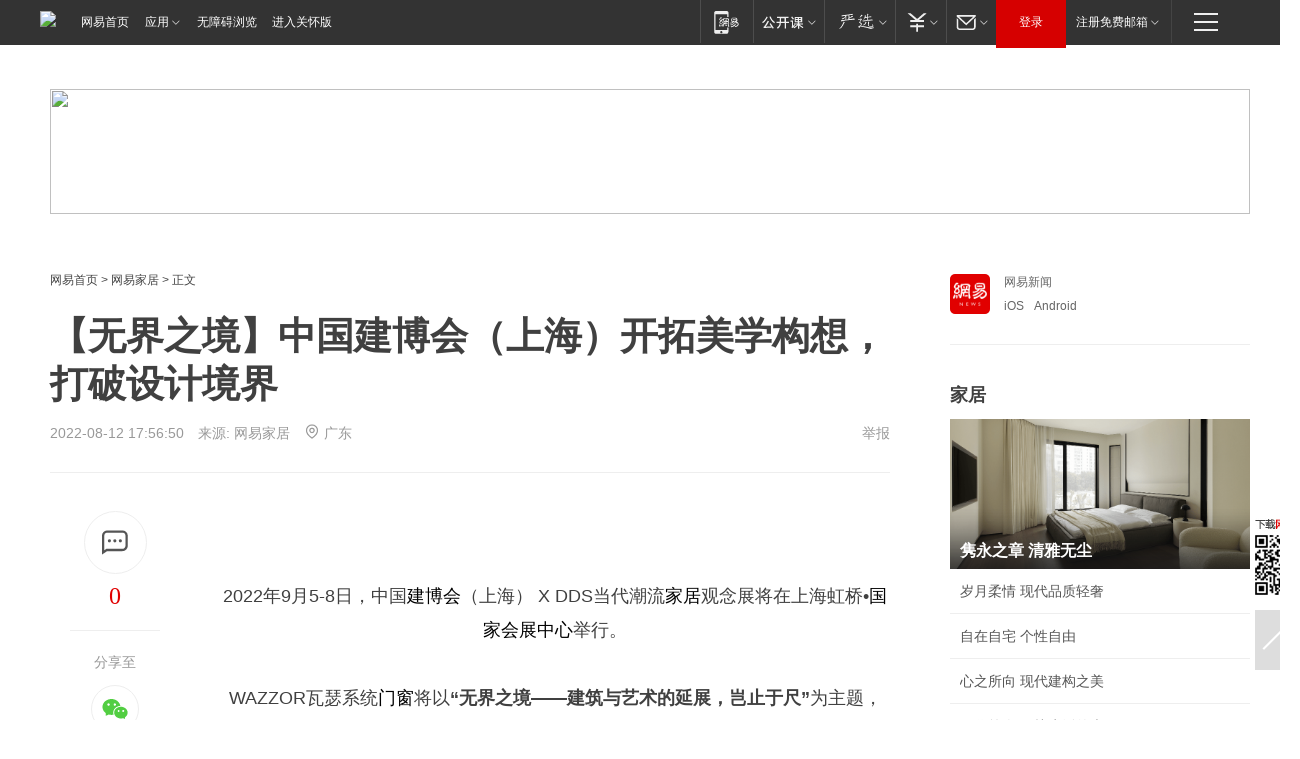

--- FILE ---
content_type: text/html; charset=utf-8
request_url: https://home.163.com/22/0812/17/HEJC4O0B0010820Q.html
body_size: 39615
content:
<!DOCTYPE HTML>

<html id="ne_wrap" data-publishtime="2022-08-12 17:56:50" data-category="家居">
<head>
    <!-- head -->
    
    
    <title>【无界之境】中国建博会（上海）开拓美学构想，打破设计境界|家居|门窗|国家会展中心_网易家居</title>
    <meta name="keywords" content="无界,建博会,美学,家居,门窗,国家会展中心"/>
    <meta name="description" content="【无界之境】中国建博会（上海）开拓美学构想，打破设计境界,无界,建博会,美学,家居,门窗,国家会展中心"/>
    <meta name="author" content="网易">
    <meta name="Copyright" content="网易版权所有">
    <link rel="apple-touch-icon" href="https://static.ws.126.net/163/f2e/common/share-icon.png">
    <link rel="mask-icon" href="https://static.ws.126.net/163/f2e/common/share-icon.png">
    <meta name="msapplication-TileImage" content="https://static.ws.126.net/163/f2e/common/share-icon.png">
    <base target="_blank"><!--[if lte IE 6]></base><![endif]-->
    <meta http-equiv="expires" content="0">
    <meta http-equiv="Cache-Control" content="no-transform">
    <meta http-equiv="Cache-Control" content="no-siteapp">
    <meta http-equiv="x-ua-compatible" content="ie=edge">
    <meta property="og:type" content="article">
    <meta property="og:title" content="【无界之境】中国建博会（上海）开拓美学构想，打破设计境界">
    <meta property="og:description" content="【无界之境】中国建博会（上海）开拓美学构想，打破设计境界,无界,建博会,美学,家居,门窗,国家会展中心">
    
    <meta property="og:url" content="https://www.163.com/home/article/HEJC4O0B0010820Q.html">
    
    <meta property="og:image" content="https://static.ws.126.net/163/f2e/product/post_nodejs/static/logo.png">
    <meta property="article:author" content="网易">
    <meta property="article:published_time" content="2022-08-12T17:56:50+08:00">
    <meta property="twitter:card" content="summary">
    <meta property="twitter:image" content="https://static.ws.126.net/163/f2e/product/post_nodejs/static/logo.png">
    <meta property="twitter:title" content="【无界之境】中国建博会（上海）开拓美学构想，打破设计境界">
    <meta property="twitter:creator" content="网易新闻">
    <meta property="twitter:site" content="网易">
    <meta property="twitter:description" content="【无界之境】中国建博会（上海）开拓美学构想，打破设计境界,无界,建博会,美学,家居,门窗,国家会展中心">
    
<script>
;(function(){
var el = document.createElement("script");
el.src = "https://lf1-cdn-tos.bytegoofy.com/goofy/ttzz/push.js?de70e43cfa5b194e21ef889e98d7123a7deb9487dce7ed62313212129c4244a219d1c501ebd3301f5e2290626f5b53d078c8250527fa0dfd9783a026ff3cf719";
el.id = "ttzz";
var s = document.getElementsByTagName("script")[0];
s.parentNode.insertBefore(el, s);
})(window);
</script>
    
    
    <meta name="referrer" content="always">
    
    <link rel="canonical" href="https://www.163.com/home/article/HEJC4O0B0010820Q.html">
    
    <link rel="alternate" media="only screen and(max-width: 640px)" href="https://m.163.com/home/article/HEJC4O0B0010820Q.html">
    <meta name="mobile-agent" content="format=html5; url=https://m.163.com/home/article/HEJC4O0B0010820Q.html?spss=adap_pc">
    <meta name="mobile-agent" content="format=xhtml; url=https://m.163.com/home/article/HEJC4O0B0010820Q.html?spss=adap_pc">
    <meta name="mobile-agent" content="format=wml; url=https://m.163.com/home/article/HEJC4O0B0010820Q.html?spss=adap_pc">
    <!--[if lt IE 9]>
    <script type="text/javascript" src="https://static.ws.126.net/163/f2e/post_nodejs/libs/js/html5shiv.min.js"></script><script type="text/javascript" src="https://static.ws.126.net/163/f2e/post_nodejs/libs/js/respond.min.js"></script>
    <![endif]-->
    <script type="text/javascript" data-type="touch/article">!function(){"use strict";var t=["play.163.com"],e={URL:function(){var t,e=self.URL;try{e&&("href"in(t=new self.URL("http://m.163.com"))||(t=void 0))}catch(t){console.log(t)}return function(o){if(t)return new e(o);var i=document.createElement("a");return i.href=o,i}}(),isMobile:function(t){return/android.*?mobile|ipod|blackberry|bb\d+|phone|WindowsWechat/i.test(t||navigator.userAgent)},isPAD:function(t){return/iPad/i.test(t||navigator.userAgent)},blockedDomain:function(e){return-1!=t.indexOf(e)}};!function(t){if(!/noredirect/i.test(location.search)){var o,i=window.location.href,n=new e.URL(i),a=n.hostname;if(!e.blockedDomain(a)&&e.isMobile()){var r=n.search.length>0?n.search.substring(1):"",c=n.hash;r.length>0&&"&"!==r[0]&&(r="&"+r);var s=(o=function(){var t=[{test:/163\.com$/i,domain:"163"},{test:/baidu\.com$/i,domain:"baidu"},{test:/sm\.cn$/i,domain:"sm"},{test:/sogou\.com$/i,domain:"sogou"},{test:/so\.com$/i,domain:"360"},{test:/google/i,domain:"google"},{test:/bing/i,domain:"bing"},{test:/weibo/i,domain:"weibo"},{test:/toutiao/i,domain:"toutiao"}],e=document.referrer,o="",i="";if(e){var n=e.match(/^([hH][tT]{2}[pP]:\/\/|[hH][tT]{2}[pP][sS]:\/\/)([^\/]+).*?/);o=n&&n[2]?n[2]:o}if(o){i=o;for(var a,r=0;r<t.length;r++)if((a=t[r]).test.test(o)){i=a.domain;break}}return i}())?"&referFrom="+o:"",m=t&&t(s,i,r,c);m&&(window.location.href=m)}}}((function(t,e,o,i){var n=/([A-Z0-9]{16})(?:_\w+)?\.html/.exec(e);if(n){var a=n[1];if(n=/https?:\/\/(?:.*\.)?([a-z0-9]*)\.163\.com\/(?:\w+\/)?\d{2}\/\d{4}\/\d{2}\/([A-Z0-9]{16})(?:_\w+)?\.html/.exec(e)||/https?:\/\/www\.163\.com\/([a-z0-9]*)\/article\/([A-Z0-9]{16})(?:_\w+)?\.html/.exec(e)){n[1];return"local","https://m.163.com/local/article/"+a+".html?spss=adap_pc"+t+"#adaptation=pc"}return"https://m.163.com/touch/article.html?docid="+a+"&spss=adap_pc"+t+"#adaptation=pc"}return!1}))}();</script>
    <script src="https://static.ws.126.net/utf8/assets/js/jquery-1.10.2.min.js"></script>
    <script>jQuery.ajaxSettings.cache = true</script>
    <link href="https://static.ws.126.net/163/f2e/product/post2020_cms/static/css/main.d53ba9b4.css" rel="stylesheet">
    <!-- 手机浏览自动跳转到触屏版 开始 -->
    <script language="javascript">
        var href = window.location.href;
        var pcversion = href.indexOf('pc=true');
        var jump2url='http://m.home.163.com/home/mobile/static/news_detail.shtml?docid=HEJC4O0B0010820Q&count=2';
        var browser = { versions: function () { var u = navigator.userAgent, app = navigator.appVersion; return { trident: u.indexOf('Trident') > -1, presto: u.indexOf('Presto') > -1, webKit: u.indexOf('AppleWebKit') > -1, gecko: u.indexOf('Gecko') > -1 && u.indexOf('KHTML') == -1, mobile: !!u.match(/AppleWebKit.*Mobile.*/) || !!u.match(/AppleWebKit/) || !!u.match(/netease_news/) || !!u.match(/NewsApp/), ios: !!u.match(/\(i[^;]+;( U;)? CPU.+Mac OS X/), android: u.indexOf('Android') > -1 || u.indexOf('Linux') > -1, iPhone: u.indexOf('iPhone') > -1 || u.indexOf('Mac') > -1, iPad: u.indexOf('iPad') > -1, webApp: u.indexOf('Safari') == -1, QQbrw: u.indexOf('MQQBrowser') > -1, ucLowEnd: u.indexOf('UCWEB7.') > -1, ucSpecial: u.indexOf('rv:1.2.3.4') > -1, ucweb: function () { try { return parseFloat(u.match(/ucweb\d+\.\d+/gi).toString().match(/\d+\.\d+/).toString()) >= 8.2 } catch (e) { if (u.indexOf('UC') > -1) { return true } else { return false } } } (), Symbian: u.indexOf('Symbian') > -1, ucSB: u.indexOf('Firefox/1.') > -1 }; } () }
        var _gaq = _gaq || [];
        (function (win, browser, undefined) {
            if ( pcversion > -1 ) {
                return;
            }
            if (win.screen === undefined || win.screen.width < 810) {
                if (browser.versions.iPad == true) { win.location.href = jump2url; return; }
                if (browser.versions.webKit == true || browser.versions.mobile == true || browser.versions.ios == true || browser.versions.iPhone == true || browser.versions.ucweb == true || browser.versions.ucSpecial == true) {
                    win.location.href = jump2url; return;
                }
            }
        })(this, browser);
    </script>
    <!--手机浏览自动跳转到触屏版 结束 -->
    <style>
a {color: #000}
a,a:visited {text-decoration: none}
a:visited {color: #83006f}
a:hover {text-decoration: underline}
a:active,a:hover {color: #ba2636}
  .gg200x300 {
  	position: relative;
  }
  .house-special a {
  	display: block;
    width: 100%;
    overflow: hidden;
    text-overflow: ellipsis;
    white-space: nowrap;
  }
  .house-special.post_side_mod .post_side_mod_imgnews h3 {
    overflow: hidden;
    text-overflow: ellipsis;
    white-space: nowrap;
  }
</style>
<%@ /0080/e/0080ep_includecss_1301.vm %>
<style type="text/css">
    /*房产头条区域*/
.house-title-bar { border-top:2px solid #256A8E; width:590px; padding-top:19px; clear:both; overflow:hidden;}
.house-title-bar h2 { float:left; width:103px; height:25px; line-height:25px; overflow:hidden;}
.house-title-bar .more { float:right; padding-top:10px; padding-right:2px; color:#ddd;}
.house-title-bar .more a,.house-title-bar .more a:visited { color:#1F1F1F;}
.house-title-bar .more a:hover { color: #BA2636; }
.house-mod { width:590px; clear:both; margin:0 auto; overflow:hidden;}
.house-mod .left-img { float:left; width:160px;}
.house-mod .left-img ul { clear:both; margin:0 auto; overflow:hidden;}
.house-mod .left-img li { float: left; _display: inline; overflow: hidden;}
.house-mod .left-img li h3 { width:160px; height: 24px; line-height: 24px; overflow: hidden; text-align: center; background: #575757;}
.house-mod .left-img li h3 a { display: block;}
.house-mod .left-img li h3 a:link,.house-mod .left-img li h3 a:visited { color: #ffffff;}
.house-mod .left-img li h3 a:hover,.house-mod .left-img li h3 a:active { color: #ffffff;}
.house-mod .right-text { float:right; width:400px;}
.house-mod .right-text h2 { font-family: "Microsoft YaHei", "微软雅黑", "宋体"; font-size: 16px; font-weight: bold; height:24px; line-height: 24px; margin:0 auto; overflow:hidden; }
.house-mod .right-text p { margin:0 auto; clear:both; line-height:21px; color:#161616;}
.house-mod .right-text .text-list { clear:both; margin:0 auto; overflow:hidden;}
.house-mod .right-text .text-list li { clear:both; background: url(http://img1.cache.netease.com/cnews/css13/sprites.png) 0 -108px no-repeat; font-size: 14px; height: 27px; line-height: 27px; padding-left: 10px; overflow:hidden;}
.house-mod .dot-line { clear:both; height:1px; border-bottom:1px dotted #DCDCDC; overflow:hidden; display:block; font-size:1px; }
    /*新车图库*/
.new-car-pic { width:590px; clear:both; overflow:hidden; margin:0 auto;}
.new-car-pic .dot-line { clear:both; height:1px; border-bottom:1px solid #DCDCDC; overflow:hidden; display:block; font-size:1px; }
.scrlBody{ overflow:hidden;}
.scrlCtrl{ text-align:center;}
.scrl_1 .scrlCtrl ul{ display:inline-block; *display:inline; zoom:1; margin:0 4px 0 12px;font-size: 0;}
.scrl_1 .scrlCtrl li{ display:inline-block; *display:inline; zoom:1; width:10px; height:9px; cursor:pointer; background:url(http://img1.cache.netease.com/cnews/css13/img/scr-icon-bg.gif) left -48px no-repeat; margin-right:8px; overflow:hidden;font-size: 0;}
.scrl_1 .scrlCtrl .active{ background:url(http://img1.cache.netease.com/cnews/css13/img/scr-icon-bg.gif) left -58px no-repeat;}
.scrl_1 .scrlPrev{ display:inline-block; width:7px; height:11px; margin-top:1px; background:url(http://img1.cache.netease.com/cnews/css13/img/scr-icon-bg.gif) left top no-repeat;overflow:hidden;}
.scrl_1 .scrlNext{ display:inline-block; width:7px; height:11px; margin-top:1px; background:url(http://img1.cache.netease.com/cnews/css13/img/scr-icon-bg.gif) right -24px no-repeat;overflow:hidden;}
.scrl_1 .scrlPrev:hover{ background:url(http://img1.cache.netease.com/cnews/css13/img/scr-icon-bg.gif) left -12px no-repeat;}
.scrl_1 .scrlNext:hover{ background:url(http://img1.cache.netease.com/cnews/css13/img/scr-icon-bg.gif) right -36px no-repeat;}
.list-box li{ float:left;width:590px;}
.roll-pic-list { padding-bottom:15px;}
.roll-pic-list li{ float:left; width:160px; padding-right:55px; line-height:21px;}
.roll-pic-list li.last { padding-right:0;}
.roll-pic-list h5{ margin-top:6px;}
    /*moule1*/
.mod-imgText { clear: both; line-height: 0; }
.mod-imgText img {  float: left;line-height: 21px; padding-bottom:2px; }
.imgText-widget-1 { overflow: hidden; }
.imgText-widget-1 img { margin: 3px 15px 0 0; }
.imgText-widget-1 img { padding-bottom:12px; }
.imgText-widget-1 .detail a { color:#0e558d; }
.imgText-widget-1 p { color: #888; line-height: 21px; margin: 0;}
.main-title { font-size: 14px; font-weight: bold; height: 34px; line-height: 34px; overflow: hidden; }
    /*装修论坛按钮列表*/
.house-btn-list { width:300px; clear:both; margin:0 auto; overflow:hidden;}
.house-btn-list ul { float:left; width:310px;}
.house-btn-list li { float:left; width:90px; height:30px; background:url(http://img1.cache.netease.com/cnews/css13/img/house-btn-bg.gif) left top no-repeat; margin-right:11px; margin-bottom:7px; display:inline; color:#174F82; text-align:center; line-height:30px; font-size:14px; font-weight:bold;}
.house-btn-list li a,.house-btn-list li a:visited { color:#174F82;}
.house-btn-list li a:hover { color:#ba2636;}
    /*house rank list 排行*/
.ep-h-title { border-top:2px solid #246B8F; height: 31px; line-height: 31px; padding: 7px 0 8px; clear:both; overflow:hidden;}
.ep-h-title .title { float: left; _display: inline; font-size: 16px; font-weight: bold; font-family: "\5FAE\8F6F\96C5\9ED1", "\5B8B\4F53", sans-serif;}
.ep-h-title .title:link,.ep-h-title .title:visited { color: #252525;}
.ep-h-title .title:hover,.ep-h-title .title:active { color: #cc1b1b;}
.h-rankList-header { width:300px; height:24px; line-height:24px; color:#888888; background:#F6F6F6; clear:both; float:left; overflow:hidden;}
.h-rankList-header .name { float:left; padding-left:28px;}
.h-rankList-header .region { float:right; width:50px; text-align:right;}
.h-rankList-header .price { float:right; width:60px; padding-right:13px; text-align:right;}
.h-rankList li { border-bottom: 1px dotted #ddd; display: inline-block; float: left; height: 29px; line-height: 29px; overflow: hidden; width: 300px; color:#252525;}
.h-rankList li span.ranknum { width: 18px; height: 14px; color: #FFFFFF; float: left; line-height: 14px; margin-top: 7px; font-family: "Arial";  font-weight: bold; text-align: center; }
.h-rankList li span.front { background-color: #BD534B; }
.h-rankList li span.follow { background-color: #888888; }
.h-rankList li a { color: #252525; float: left; padding-left: 10px; }
.h-rankList li a:hover { color: #BA2636; }
.h-rankList li .price { float:right; width:43px; padding-right:13px; text-align:right;}
.h-rankList li .region { float:right; width:50px; text-align: center;}
</style>
<style>
.ep-share-tip{float:left;height: 28px;line-height: 28px;font-family: "Microsoft YaHei","微软雅黑", "宋体", sans-serif; color: #888888;font-size: 14px;}
</style>
  
  <script type="text/javascript">
        (function(h,a){if(!a.__SV){var b=window;try{var c,l,i,j=b.location,e=j.hash;c=function(a,b){return(l=a.match(RegExp(b+"=([^&]*)")))?l[1]:null};e&&c(e,"state")&&(i=JSON.parse(decodeURIComponent(c(e,"state"))),"mpeditor"===i.action&&(b.sessionStorage.setvalue("_mpcehash",e),history.replaceState(i.desiredHash||"",h.title,j.pathname+j.search)))}catch(m){}var k,g;window.DATracker=a;a._i=[];a.init=function(b,c,f){function e(b,a){var c=a.split(".");2==c.length&&(b=b[c[0]],a=c[1]);b[a]=function(){b.push([a].concat(Array.prototype.slice.call(arguments,
          0)))}}var d=a;"undefined"!==typeof f?d=a[f]=[]:f="DATracker";d.people=d.people||[];d.toString=function(b){var a="DATracker";"DATracker"!==f&&(a+="."+f);b||(a+=" (stub)");return a};d.people.toString=function(){return d.toString(1)+".people (stub)"};k="track_heatmap register_attributes register_attributes_once clear_attributes unregister_attributes current_attributes single_pageview disable time_event get_appStatus track set_userId track_pageview track_links track_forms register register_once alias unregister identify login logout signup name_tag set_config reset people.set people.set_once people.set_realname people.set_country people.set_province people.set_city people.set_age people.set_gender people.increment people.append people.union people.track_charge people.clear_charges people.delete_user people.set_populationWithAccount  people.set_location people.set_birthday people.set_region people.set_account".split(" ");
        for(g=0;g<k.length;g++)e(d,k[g]);a._i.push([b,c,f])};a.__SV=1.2;b=h.createElement("script");b.type="text/javascript";b.async=!0;b.src="";c=h.getElementsByTagName("script")[0];c.parentNode.insertBefore(b,c)}})(document,window.DATracker||[]);
    // init
        DATracker.init('MA-9C7C-6C07A9F260C3',{truncateLength: 255,persistence: "localStorage",cross_subdomain_cookie: false,  heatmap: {isTrackLink: false}});
        DATracker.track('pcHomeArticle');
    </script>
    <script src="https://static.ws.126.net/cnews/js/ntes_jslib_1.x.js"></script>
    <link rel="stylesheet" type="text/css" href="//gz.house.163.com/special/00874MT4/hinfo_tag_css.css">
    <script type="text/javascript">
        var _trc_=_trc_ || {}, _prm_=_prm_ || {};
        (function() {
            var e = document.createElement("script");
            e.src = "";
            var s = document.getElementsByTagName("script")[0];
            s.parentNode.insertBefore(e, s);
        })();
    </script>
    <style>
        .channel_ad_2016{position:absolute;bottom:0;left:0;z-index:3;overflow:hidden;width:30px;height:17px;border-radius:0 8px 0 0;background:#000 none repeat scroll 0 0;background:rgba(0,0,0,.6) none repeat scroll 0 0;color:#fff;text-align:left;font-size:12px;font-family:Arial;line-height:17px}
    </style>
</head>
<body aria-url="https://www.163.com/home/article/HEJC4O0B0010820Q_pa11y.html">
    <!-- 通用导航 -->
    
    <link rel="stylesheet" href="https://static.ws.126.net/163/f2e/commonnav2019/css/commonnav_headcss-fad753559b.css"/>
<!-- urs -->
<script _keep="true" src="https://urswebzj.nosdn.127.net/webzj_cdn101/message.js" type="text/javascript"></script>
<div class="ntes_nav_wrap" id="js_N_NTES_wrap">
  <div class="ntes-nav" id="js_N_nav">
    <div class="ntes-nav-main clearfix">
            <div class="c-fl" id="js_N_nav_left">
        <a class="ntes-nav-index-title ntes-nav-entry-wide c-fl" href="https://www.163.com/" title="网易首页">网易首页</a>
        <!-- 应用 -->
        <div class="js_N_navSelect ntes-nav-select ntes-nav-select-wide ntes-nav-app  c-fl">
          <a href="https://www.163.com/#f=topnav" class="ntes-nav-select-title ntes-nav-entry-bgblack JS_NTES_LOG_FE">应用
            <em class="ntes-nav-select-arr"></em>
          </a>
          <div class="ntes-nav-select-pop">
            <ul class="ntes-nav-select-list clearfix">
              <li>
                <a href="https://m.163.com/newsapp/#f=topnav">
                  <span>
                    <em class="ntes-nav-app-newsapp">网易新闻</em>
                  </span>
                </a>
              </li>
              <li>
                <a href="https://open.163.com/#f=topnav">
                  <span>
                    <em class="ntes-nav-app-open">网易公开课</em>
                  </span>
                </a>
              </li>
              <li>
                <a href="https://hongcai.163.com/?from=pcsy-button">
                  <span>
                    <em class="ntes-nav-app-hongcai">网易红彩</em>
                  </span>
                </a>
              </li>
              <li>
                <a href="https://u.163.com/aosoutbdbd8">
                  <span>
                    <em class="ntes-nav-app-yanxuan">网易严选</em>
                  </span>
                </a>
              </li>
              <li>
                <a href="https://mail.163.com/client/dl.html?from=mail46">
                  <span>
                    <em class="ntes-nav-app-mail">邮箱大师</em>
                  </span>
                </a>
              </li>
              <li class="last">
                <a href="https://study.163.com/client/download.htm?from=163app&utm_source=163.com&utm_medium=web_app&utm_campaign=business">
                  <span>
                    <em class="ntes-nav-app-study">网易云课堂</em>
                  </span>
                </a>
              </li>
            </ul>
          </div>
        </div>
      </div>
      <div class="c-fr">
        <!-- 片段开始 -->
        <div class="ntes-nav-quick-navigation">
          <a rel="noreferrer"class="ntes-nav-quick-navigation-btn" id="js_N_ntes_nav_quick_navigation_btn" target="_self">
            <em>快速导航
              <span class="menu1"></span>
              <span class="menu2"></span>
              <span class="menu3"></span>
            </em>
          </a>
          <div class="ntes-quicknav-pop" id="js_N_ntes_quicknav_pop">
            <div class="ntes-quicknav-list">
              <div class="ntes-quicknav-content">
                <ul class="ntes-quicknav-column ntes-quicknav-column-1">
                  <li>
                    <h3>
                      <a href="https://news.163.com">新闻</a>
                    </h3>
                  </li>
                  <li>
                    <a href="https://news.163.com/domestic">国内</a>
                  </li>
                  <li>
                    <a href="https://news.163.com/world">国际</a>
                  </li>
                  <li>
                    <a href="https://news.163.com/special/wangsansanhome/">王三三</a>
                  </li>
                </ul>
                <ul class="ntes-quicknav-column ntes-quicknav-column-2">
                  <li>
                    <h3>
                      <a href="https://sports.163.com">体育</a>
                    </h3>
                  </li>
                  <li>
                    <a href="https://sports.163.com/nba">NBA</a>
                  </li>
                  <li>
                    <a href="https://sports.163.com/cba">CBA</a>
                  </li>
                  <li>
                    <a href="https://sports.163.com/allsports">综合</a>
                  </li>
                  <li>
                    <a href="https://sports.163.com/zc">中超</a>
                  </li>
                  <li>
                    <a href="https://sports.163.com/world">国际足球</a>
                  </li>
                  <li>
                    <a href="https://sports.163.com/yc">英超</a>
                  </li>
                  <li>
                    <a href="https://sports.163.com/xj">西甲</a>
                  </li>
                  <li>
                    <a href="https://sports.163.com/yj">意甲</a>
                  </li>
                </ul>
                <ul class="ntes-quicknav-column ntes-quicknav-column-3">
                  <li>
                    <h3>
                      <a href="https://ent.163.com">娱乐</a>
                    </h3>
                  </li>
                  <li>
                    <a href="https://ent.163.com/star">明星</a>
                  </li>
                  <li>
                    <a href="https://ent.163.com/movie">电影</a>
                  </li>
                  <li>
                    <a href="https://ent.163.com/tv">电视</a>
                  </li>
                  <li>
                    <a href="https://ent.163.com/music">音乐</a>
                  </li>
                  <li>
                    <a href="https://ent.163.com/special/fmgs/">封面故事</a>
                  </li>
                </ul>
                <ul class="ntes-quicknav-column ntes-quicknav-column-4">
                  <li>
                    <h3>
                      <a href="https://money.163.com">财经</a>
                    </h3>
                  </li>
                  <li>
                    <a href="https://money.163.com/stock">股票</a>
                  </li>
                  <li>
                    <a href="https://money.163.com/special/caijingyuanchuang/">原创</a>
                  </li>
                  <li>
                    <a href="https://money.163.com/special/wycjzk-pc/">智库</a>
                  </li>
                </ul>
                <ul class="ntes-quicknav-column ntes-quicknav-column-5">
                  <li>
                    <h3>
                      <a href="https://auto.163.com">汽车</a>
                    </h3>
                  </li>
                  <li>
                    <a href="https://auto.163.com/buy">购车</a>
                  </li>
                  <li>
                    <a href="http://product.auto.163.com">车型库</a>
                  </li>
                </ul>
                <ul class="ntes-quicknav-column ntes-quicknav-column-6">
                  <li>
                    <h3>
                      <a href="https://tech.163.com">科技</a>
                    </h3>
                  </li>
                  <li>
                    <a href="https://tech.163.com/smart/">网易智能</a>
                  </li>
                  <li>
                    <a href="https://tech.163.com/special/S1554800475317/">原创</a>
                  </li>
                  <li>
                    <a href="https://tech.163.com/it">IT</a>
                  </li>
                  <li>
                    <a href="https://tech.163.com/internet">互联网</a>
                  </li>
                  <li>
                    <a href="https://tech.163.com/telecom/">通信</a>
                  </li>
                </ul>
                <ul class="ntes-quicknav-column ntes-quicknav-column-7">
                  <li>
                    <h3>
                      <a href="https://fashion.163.com">时尚</a>
                    </h3>
                  </li>
                  <li>
                    <a href="https://fashion.163.com/art">艺术</a>
                  </li>
                  <li>
                    <a href="https://travel.163.com">旅游</a>
                  </li>
                </ul>
                <ul class="ntes-quicknav-column ntes-quicknav-column-8">
                  <li>
                    <h3>
                      <a href="https://mobile.163.com">手机</a>
                      <span>/</span>
                      <a href="https://digi.163.com/">数码</a>
                    </h3>
                  </li>
                  <li>
                    <a href="https://mobile.163.com/special/jqkj_list/">惊奇科技</a>
                  </li>
                  <li>
                    <a href="https://mobile.163.com/special/cpshi_list/">易评机</a>
                  </li>
                  <li>
                    <a href="https://hea.163.com/">家电</a>
                  </li>
                </ul>
                <ul class="ntes-quicknav-column ntes-quicknav-column-9">
                  <li>
                    <h3>
                      <a href="https://house.163.com">房产</a>
                      <span>/</span>
                      <a href="https://home.163.com">家居</a>
                    </h3>
                  </li>
                  <li>
                    <a href="https://bj.house.163.com">北京房产</a>
                  </li>
                  <li>
                    <a href="https://sh.house.163.com">上海房产</a>
                  </li>
                  <li>
                    <a href="https://gz.house.163.com">广州房产</a>
                  </li>
                  <li>
                    <a href="https://xf.house.163.com/">楼盘库</a>
                  </li>
                  <li>
                    <a href="https://designer.home.163.com/search">设计师库</a>
                  </li>
                  <li>
                    <a href="https://photo.home.163.com/">案例库</a>
                  </li>
                </ul>
                <ul class="ntes-quicknav-column ntes-quicknav-column-11">
                  <li>
                    <h3>
                      <a href="https://edu.163.com">教育</a>
                    </h3>
                  </li>
                  <li>
                    <a href="https://edu.163.com/liuxue">留学</a>
                  </li>
                  <li>
                    <a href="https://edu.163.com/gaokao">高考</a>
                  </li>
                </ul>
                <div class="ntes-nav-sitemap">
                  <a href="https://sitemap.163.com/">
                    <i></i>查看网易地图</a>
                </div>
              </div>
            </div>
          </div>
        </div>
        <div class="c-fr">
          <div class="c-fl" id="js_N_navLoginBefore">
            <div id="js_N_navHighlight" class="js_loginframe ntes-nav-login ntes-nav-login-normal">
              <a href="https://reg.163.com/" class="ntes-nav-login-title" id="js_N_nav_login_title">登录</a>
              <div class="ntes-nav-loginframe-pop" id="js_N_login_wrap">
                <!--加载登陆组件-->
              </div>
            </div>
            <div class="js_N_navSelect ntes-nav-select ntes-nav-select-wide  JS_NTES_LOG_FE c-fl">
              <a class="ntes-nav-select-title ntes-nav-select-title-register" href="https://mail.163.com/register/index.htm?from=163navi&regPage=163">注册免费邮箱
                <em class="ntes-nav-select-arr"></em>
              </a>
              <div class="ntes-nav-select-pop">
                <ul class="ntes-nav-select-list clearfix" style="width:210px;">
                  <li>
                    <a href="https://reg1.vip.163.com/newReg1/reg?from=new_topnav&utm_source=new_topnav">
                      <span style="width:190px;">注册VIP邮箱（特权邮箱，付费）</span>
                    </a>
                  </li>
                  <li class="last JS_NTES_LOG_FE">
                    <a href="https://mail.163.com/client/dl.html?from=mail46">
                      <span style="width:190px;">免费下载网易官方手机邮箱应用</span>
                    </a>
                  </li>
                </ul>
              </div>
            </div>
          </div>
          <div class="c-fl" id="js_N_navLoginAfter" style="display:none">
            <div id="js_N_logined_warp" class="js_N_navSelect ntes-nav-select ntes-nav-logined JS_NTES_LOG_FE">
              <a class="ntes-nav-select-title ntes-nav-logined-userinfo">
                <span id="js_N_navUsername" class="ntes-nav-logined-username"></span>
                <em class="ntes-nav-select-arr"></em>
              </a>
              <div id="js_login_suggest_wrap" class="ntes-nav-select-pop">
                <ul id="js_logined_suggest" class="ntes-nav-select-list clearfix"></ul>
              </div>
            </div>
            <a class="ntes-nav-entry-wide c-fl" target="_self" id="js_N_navLogout">安全退出</a>
          </div>
        </div>

        <ul class="ntes-nav-inside">
          <li>
            <div class="js_N_navSelect ntes-nav-select c-fl">
              <a href="https://www.163.com/newsapp/#f=163nav" class="ntes-nav-mobile-title ntes-nav-entry-bgblack">
                <em class="ntes-nav-entry-mobile">移动端</em>
              </a>
              <div class="qrcode-img">
                <a href="https://www.163.com/newsapp/#f=163nav">
                  <img src="//static.ws.126.net/f2e/include/common_nav/images/topapp.jpg">
                </a>
              </div>
            </div>
          </li>
          <li>
            <div class="js_N_navSelect ntes-nav-select c-fl">
              <a id="js_love_url" href="https://open.163.com/#ftopnav0" class="ntes-nav-select-title ntes-nav-select-title-huatian ntes-nav-entry-bgblack">
                <em class="ntes-nav-entry-huatian">网易公开课</em>
                <em class="ntes-nav-select-arr"></em>
                <span class="ntes-nav-msg">
                  <em class="ntes-nav-msg-num"></em>
                </span>
              </a>
              <div class="ntes-nav-select-pop ntes-nav-select-pop-huatian">
                <ul class="ntes-nav-select-list clearfix">
                  <li>
                    <a href="https://open.163.com/ted/#ftopnav1">
                      <span>TED</span>
                    </a>
                  </li>
                  <li>
                    <a href="https://open.163.com/cuvocw/#ftopnav2">
                      <span>中国大学视频公开课</span>
                    </a>
                  </li>
                  <li>
                    <a href="https://open.163.com/ocw/#ftopnav3">
                      <span>国际名校公开课</span>
                    </a>
                  </li>
                  <li>
                    <a href="https://open.163.com/appreciation/#ftopnav4">
                      <span>赏课·纪录片</span>
                    </a>
                  </li>
                  <li>
                    <a href="https://vip.open.163.com/#ftopnav5">
                      <span>付费精品课程</span>
                    </a>
                  </li>
                  <li>
                    <a href="https://open.163.com/special/School/beida.html#ftopnav6">
                      <span>北京大学公开课</span>
                    </a>
                  </li>
                  <li class="last">
                    <a href="https://open.163.com/newview/movie/courseintro?newurl=ME7HSJR07#ftopnav7">
                      <span>英语课程学习</span>
                    </a>
                  </li>
                </ul>
              </div>
            </div>
          </li>
          <li>
            <div class="js_N_navSelect ntes-nav-select c-fl">
              <a id="js_lofter_icon_url" href="https://you.163.com/?from=web_fc_menhu_xinrukou_1" class="ntes-nav-select-title ntes-nav-select-title-lofter ntes-nav-entry-bgblack">
                <em class="ntes-nav-entry-lofter">网易严选</em>
                <em class="ntes-nav-select-arr"></em>
                <span class="ntes-nav-msg" id="js_N_navLofterMsg">
                  <em class="ntes-nav-msg-num"></em>
                </span>
              </a>
              <div class="ntes-nav-select-pop ntes-nav-select-pop-lofter">
                <ul id="js_lofter_pop_url" class="ntes-nav-select-list clearfix">
                  <li>
                    <a href="https://act.you.163.com/act/pub/ABuyLQKNmKmK.html?from=out_ynzy_xinrukou_2">
                      <span>新人特价</span>
                    </a>
                  </li>
                  <li>
                    <a href="https://you.163.com/topic/v1/pub/Pew1KBH9Au.html?from=out_ynzy_xinrukou_3">
                      <span>9.9专区</span>
                    </a>
                  </li>
                  <li>
                    <a href="https://you.163.com/item/newItemRank?from=out_ynzy_xinrukou_4">
                      <span>新品热卖</span>
                    </a>
                  </li>
                  <li>
                    <a href="https://you.163.com/item/recommend?from=out_ynzy_xinrukou_5">
                      <span>人气好物</span>
                    </a>
                  </li>
                  <li>
                    <a href="https://you.163.com/item/list?categoryId=1005000&from=out_ynzy_xinrukou_7">
                      <span>居家生活</span>
                    </a>
                  </li>
                  <li>
                    <a href="https://you.163.com/item/list?categoryId=1010000&from=out_ynzy_xinrukou_8">
                      <span>服饰鞋包</span>
                    </a>
                  </li>
                  <li>
                    <a href="https://you.163.com/item/list?categoryId=1011000&from=out_ynzy_xinrukou_9">
                      <span>母婴亲子</span>
                    </a>
                  </li>
                  <li class="last">
                    <a href="https://you.163.com/item/list?categoryId=1005002&from=out_ynzy_xinrukou_10">
                      <span>美食酒水</span>
                    </a>
                  </li>
                </ul>
              </div>
            </div>
          </li>
          <li>
            <div class="js_N_navSelect ntes-nav-select c-fl">
              <a href="https://ecard.163.com/" class="ntes-nav-select-title
        ntes-nav-select-title-money ntes-nav-entry-bgblack">
                <em class="ntes-nav-entry-money">支付</em>
                <em class="ntes-nav-select-arr"></em>
              </a>
              <div class="ntes-nav-select-pop ntes-nav-select-pop-temp">
                <ul class="ntes-nav-select-list clearfix">
                  <li>
                    <a href="https://ecard.163.com/#f=topnav">
                      <span>一卡通充值</span>
                    </a>
                  </li>
                  <li>
                    <a href="https://ecard.163.com/script/index#f=topnav">
                      <span>一卡通购买</span>
                    </a>
                  </li>
                  <li>
                    <a href="https://epay.163.com/">
                      <span>我的网易支付</span>
                    </a>
                  </li>
                  <li class="last">
                    <a href="https://globalpay.163.com/home">
                      <span>网易跨境支付</span>
                    </a>
                  </li>
                </ul>
              </div>
            </div>
          </li>
          <li>
            <div class="js_N_navSelect ntes-nav-select c-fl">
              <a id="js_mail_url" rel="noreferrer"class="ntes-nav-select-title
        ntes-nav-select-title-mail ntes-nav-entry-bgblack">
                <em class="ntes-nav-entry-mail">邮箱</em>
                <em class="ntes-nav-select-arr"></em>
                <span class="ntes-nav-msg" id="js_N_navMailMsg">
                  <em class="ntes-nav-msg-num" id="js_N_navMailMsgNum"></em>
                </span>
              </a>
              <div class="ntes-nav-select-pop ntes-nav-select-pop-mail">
                <ul class="ntes-nav-select-list clearfix">
                  <li>
                    <a href="https://email.163.com/#f=topnav">
                      <span>免费邮箱</span>
                    </a>
                  </li>
                  <li>
                    <a href="https://vipmail.163.com/#f=topnav">
                      <span>VIP邮箱</span>
                    </a>
                  </li>
                  <li>
                    <a href="https://qiye.163.com/?from=NetEase163top">
                      <span>企业邮箱</span>
                    </a>
                  </li>
                  <li>
                    <a href="https://mail.163.com/register/index.htm?from=ntes_nav&regPage=163">
                      <span>免费注册</span>
                    </a>
                  </li>
                  <li class="last">
                    <a href="https://mail.163.com/dashi/dlpro.html?from=mail46">
                      <span>客户端下载</span>
                    </a>
                  </li>
                </ul>
              </div>
            </div>
          </li>
        </ul>
      </div>
    </div>
  </div>
</div>
<script src="https://static.ws.126.net/163/f2e/commonnav2019/js/commonnav_headjs-8e9e7c8602.js"></script>
    <script>
        // logo
        window.channelConfigLogo = 'http://fps-pro.ws.126.net/fps-pro/temp/fe2f0a6003fa12ed6288e5a1aaf475a6/home_2017_logo.png'
        window.channelConfigUrl = 'https://home.163.com/'
        window.__STOCK_COMPONENT__ = [];
        // 初始化body宽度
        function getWindowSize(){if(window.innerHeight){return{'width':window.innerWidth,'height':window.innerHeight}}else if(document.documentElement&&document.documentElement.clientHeight){return{'width':document.documentElement.clientWidth,'height':document.documentElement.clientHeight}}else if(document.body){return{'width':document.body.clientWidth,'height':document.body.clientHeight}}}var DEFAULT_VERSION="9.0";var ua=navigator.userAgent.toLowerCase();var isIE=ua.indexOf("msie")>-1;var safariVersion;if(isIE){safariVersion=ua.match(/msie ([\d.]+)/)[1]}if(safariVersion<=DEFAULT_VERSION){if(safariVersion==7){jQuery(document.body).addClass("w9")}}function resizeNav(){if(getWindowSize().width<1366&&safariVersion!=7){jQuery(document.body).addClass("")}if(getWindowSize().width>=1366&&safariVersion!=7){jQuery(document.body).removeClass("w9")}};resizeNav();
        // 正文图集封面
        
    </script>
    
    <!-- 顶通 -->
    <div class="post_area post_columnad_top" data-adid="article_cms_column_1">
        <!-- 2016家居文章页通栏01 -->
<div style="position:relative;">
  <a href="http://gb.corp.163.com/gb/legal.html" class="ad_hover_href"></a>
  <div class="at_item common_ad_item top_ad_column" adType="topColumnAd" requestUrl="https://nex.163.com/q?app=7BE0FC82&c=jiaju&l=111&site=netease&affiliate=jiaju&cat=article&type=column1200x125_960x100browser&location=1"></div>
</div>
    </div>
    
    <!-- content -->
    <div class="container clearfix" id="container" data-hidead="false">
        <!-- 左侧 -->
        <div class="post_main">
            <!-- crumb -->
            <!-- crumb -->
            <div class="post_crumb">
                <a href="https://www.163.com/">网易首页</a> &gt;
                <a href="https://home.163.com/">网易家居</a> &gt;
                
                正文<!--  -->
            </div>
            <!-- 标题、摘要 -->
            
            <h1 class="post_title">【无界之境】中国建博会（上海）开拓美学构想，打破设计境界</h1>
            <!-- 来源 -->
            <div class="post_info">
                2022-08-12 17:56:50　来源: 网易家居</a>
              	<img src="https://static.ws.126.net/163/f2e/dy_media/dy_media/static/images/ipLocation.f6d00eb.svg" style="vertical-align: top;margin: -7px 0 0 6px;">广东
                <a href="https://www.163.com/special/0077jt/tipoff.html?title=%E3%80%90%E6%97%A0%E7%95%8C%E4%B9%8B%E5%A2%83%E3%80%91%E4%B8%AD%E5%9B%BD%E5%BB%BA%E5%8D%9A%E4%BC%9A%EF%BC%88%E4%B8%8A%E6%B5%B7%EF%BC%89%E5%BC%80%E6%8B%93%E7%BE%8E%E5%AD%A6%E6%9E%84%E6%83%B3%EF%BC%8C%E6%89%93%E7%A0%B4%E8%AE%BE%E8%AE%A1%E5%A2%83%E7%95%8C" target="_blank" class="post_jubao">举报</a>
            </div>
            <!-- keywordsList-->
            
            
            <div class="post_content" id="content">
                <div class="post_top">
                    <!-- 左侧悬浮分享 -->
                  	<div class="post_topad"><!-- 此行不要删此行不要删此行不要删触发擎天柱 1/2触发代码开始 -->
<!-- <script language="javascript"> 
var chufa_rdm=parseInt(Math.random()*2+1);
if(chufa_rdm==1){
ad_hover_show = 
{
src1:"https://yt-adp.ws.126.net/channel9/042487_12075_avwy_20200929.jpg",
src2:"https://yt-adp.ws.126.net/channel9/bfeq_20200929.swf",
url:"http://g.163.com/a?CID=78716&Values=4232640054&Redirect=https://www.toto.com.cn/2020promotion/pc.html"
}
document.write('<scr'+'ipt type="text/javascript" src="https://yt-adp.ws.126.net/ntesrich/article/ad-hover-v1-2016.08.26.js"></scr'+'ipt>');
}
</script> -->
<!-- 此行不要删此行不要删此行不要删触发擎天柱 1/2触发代码结束 -->
<!-- 此行不要删此行不要删此行不要删触发擎天柱投放代码开始 -->
<!-- script language="javascript"> 
var chufa_rdm=parseInt(Math.random()*2+1);
if(chufa_rdm==1){
ad_hover_show = 
{
src1:"https://yt-adp.ws.126.net/channel9/038657_12075_bzgj_20191030.jpg",
src2:"https://yt-adp.ws.126.net/channel9/afon_20191105.swf",
url:"http://g.163.com/a?CID=71064&Values=1471157570&Redirect=https://item.jd.com/15109573696.html"
}
document.write('<scr'+'ipt type="text/javascript" src="https://yt-adp.ws.126.net/ntesrich/article/ad-hover-v1-2016.08.26.js"></scr'+'ipt>');
}
if(chufa_rdm==2){
ad_hover_show = 
{
src1:"https://yt-adp.ws.126.net/channel9/038375_12075_akcz_20191108.jpg",
src2:"https://yt-adp.ws.126.net/channel9/blgp_20191108.swf",
url:"http://g.163.com/a?CID=72458&Values=578893232&Redirect=https://home.163.com/19/1030/18/ESOPB0Q7001081L7.html"
}
document.write('<scr'+'ipt type="text/javascript" src="https://yt-adp.ws.126.net/ntesrich/article/ad-hover-v1-2016.08.26.js"></scr'+'ipt>');
}
</script -->
<!-- 此行不要删此行不要删此行不要删触发擎天柱投放代码结束 --></div>
                    
                    <div class="post_top_tie">
                        <a class="post_top_tie_icon" target="_self" href="#post_comment_area" title="快速发贴"></a>
                        <a class="post_top_tie_count js-tielink js-tiejoincount" href="#" title="点击查看跟贴">0</a>
                    </div>
                    <div class="post_top_share">
                        <span class="post_top_share_title">分享至</span>
                        <ul class="post_share">
                            <li class="share_weixin js_weixin">
                                <a href="javascript:;" target="_self"><i title="分享到微信"></i></a>
                            </li>
                            <li class="share_weibo js_share" data-type="weibo">
                                <a href="javascript:;" target="_self"><i title="分享到新浪微博"></i></a>
                            </li>
                            <li class="share_qzone js_share" data-type="qzone">
                                <a href="javascript:;" target="_self"><i title="分享到QQ空间"></i></a>
                            </li>
                        </ul>
                        <div class="js_qrcode_wrap hidden" id="js_qrcode_top">
                            <div class="js_qrcode_arr"></div>
                            <a href="javascript:;" target="_self" class="js_qrcode_close" title="关闭"></a>
                            <div class="js_qrcode_img js_share_qrcode"></div>
                            <p>用微信扫码二维码</p>
                            <p>分享至好友和朋友圈</p>
                        </div>
                    </div>
                </div>
                <!-- 摘要 核心提示 -->
                
                
                
                <!-- 正文 -->
                <div id="endText">
                
                <div class="post_body">
                    
                    <p class="f_center"><img onerror="javascript:this.style.opacity = 0;" src="https://nimg.ws.126.net/?url=http%3A%2F%2Fcms-bucket.ws.126.net%2F2022%2F0812%2F6ecd941aj00rghy4w001lc000tk00tkc.jpg&thumbnail=660x2147483647&quality=80&type=jpg" style="" /></p><p style="text-align: center;">2022年9月5-8日，中国<a target="_blank" href="https://home.163.com/keywords/5/f/5efa535a4f1a/1.html">建博会</a>（上海） X DDS当代潮流<a target="_blank" href="https://home.163.com/keywords/5/b/5bb65c45/1.html">家居</a>观念展将在上海虹桥•<a target="_blank" href="https://home.163.com/keywords/5/f/56fd5bb64f1a5c554e2d5fc3/1.html">国家会展中心</a>举行。</p><p style="text-align: center;">WAZZOR瓦瑟系统<a target="_blank" href="https://home.163.com/keywords/9/e/95e87a97/1.html">门窗</a>将以<strong>“无界之境——建筑与艺术的延展，岂止于尺”</strong>为主题，在7.2馆C108展位与大家相见。此外，5.1馆C01展位DDS当代家居潮流观念展同期举办，WAZZOR瓦瑟将和大家开拓<a target="_blank" href="https://home.163.com/keywords/7/8/7f8e5b66/1.html">美学</a>构想，打破设计境界，感受充满力量的美学设计。</p><p style="text-align: center;"><strong style="">
<em>探秘•无界之境</em>
</strong></p><p style="text-align: center;">如果说建筑是生活的载体，那么建筑的空间界限便决定着生活的可能。WAZZOR瓦瑟系统门窗，将建筑与生活融合，把空间艺术延展至家中，致力打造家的“无界之境”，探索生活的无限可能。</p><p style="text-align: center;">“无界之境”是WAZZOR瓦瑟系统门窗对无限视界的延伸，对格调生活的期盼。</p><p class="f_center"><img onerror="javascript:this.style.opacity = 0;" src="https://nimg.ws.126.net/?url=http%3A%2F%2Fcms-bucket.ws.126.net%2F2022%2F0812%2F9ac87c59j00rghy4x0039c000u00190c.jpg&thumbnail=660x2147483647&quality=80&type=jpg" style="" /></p><p class="f_center"><img onerror="javascript:this.style.opacity = 0;" src="https://nimg.ws.126.net/?url=http%3A%2F%2Fcms-bucket.ws.126.net%2F2022%2F0812%2F328c4b9bj00rghy4w001gc000u000irc.jpg&thumbnail=660x2147483647&quality=80&type=jpg" style="" /></p><p class="f_center"><img onerror="javascript:this.style.opacity = 0;" src="https://nimg.ws.126.net/?url=http%3A%2F%2Fcms-bucket.ws.126.net%2F2022%2F0812%2F8819b44dj00rghy4w005vc000u0019ac.jpg&thumbnail=660x2147483647&quality=80&type=jpg" style="" /></p><p class="f_center"><img onerror="javascript:this.style.opacity = 0;" src="https://nimg.ws.126.net/?url=http%3A%2F%2Fcms-bucket.ws.126.net%2F2022%2F0812%2Faaed606aj00rghy4x006hc000u00117c.jpg&thumbnail=660x2147483647&quality=80&type=jpg" style="" /></p><p class="f_center"><img onerror="javascript:this.style.opacity = 0;" src="https://nimg.ws.126.net/?url=http%3A%2F%2Fcms-bucket.ws.126.net%2F2022%2F0812%2F890bd38aj00rghy4w0025c000u000k0c.jpg&thumbnail=660x2147483647&quality=80&type=jpg" style="" /></p><p class="f_center"><img onerror="javascript:this.style.opacity = 0;" src="https://nimg.ws.126.net/?url=http%3A%2F%2Fcms-bucket.ws.126.net%2F2022%2F0812%2F1f506540j00rghy4x005ec000u00190c.jpg&thumbnail=660x2147483647&quality=80&type=jpg" style="" /></p><p style="text-align: center;">建筑物本身具有极强的凝聚力</p><p style="text-align: center;">它们散发着延伸的力量</p><p style="text-align: center;">赋予着艺术与美学的价值</p><p style="text-align: center;">门窗作为建筑之眼</p><p style="text-align: center;">以其独特魅力突破外在的限制</p><p style="text-align: center;">将生活与门窗巧妙融合</p><p style="text-align: center;">从而创造无拘无束的空间</p><p class="f_center"><img onerror="javascript:this.style.opacity = 0;" src="https://nimg.ws.126.net/?url=http%3A%2F%2Fcms-bucket.ws.126.net%2F2022%2F0812%2F43cf94b0j00rghy4x0069c000u0018zc.jpg&thumbnail=660x2147483647&quality=80&type=jpg" style="" /></p><p style="text-align: center;"><strong>上海虹桥• 国家会展中心7.2馆C108</strong>，你能感受到无处不在的“无界之境”元素，错落有致的门窗营造出“无界”之感，旨在让你感受到旷野之境的驰骋，开拓视野非凡之境。</p><p style="text-align: center;"><strong style="">
<em>解构•无界之境</em>
</strong></p><p style="text-align: center;">无界之境——视界无边</p><p style="text-align: center;">全景式系统门窗</p><p style="text-align: center;">无限延伸极致视野</p><p style="text-align: center;">将室外美景尽收眼底</p><p class="f_center"><img onerror="javascript:this.style.opacity = 0;" src="http://cms-bucket.ws.126.net/2022/0812/ffe0904dg00rghy4y022tc000go007ic.gif" style="" /></p><p style="text-align: center;">无界之境——美学无界</p><p style="text-align: center;">WAZZOR瓦瑟全系列产品</p><p style="text-align: center;">均可实现模块化自由组合</p><p style="text-align: center;">个性化定制服务</p><p style="text-align: center;">用系统门窗</p><p style="text-align: center;">打造出更高级、精致、奢华的空间之美</p><p class="f_center"><img onerror="javascript:this.style.opacity = 0;" src="https://nimg.ws.126.net/?url=http%3A%2F%2Fcms-bucket.ws.126.net%2F2022%2F0812%2F55256defj00rghy4x003bc000u000l0c.jpg&thumbnail=660x2147483647&quality=80&type=jpg" style="" /></p><p style="text-align: center;">无界之境——性能无限</p><p style="text-align: center;">建筑美学与卓越性能兼具的瓦瑟系统门窗</p><p style="text-align: center;">以极简线条，彰显广阔视野</p><p style="text-align: center;">以通透玻璃，营造观景大阳台</p><p style="text-align: center;">以智能技术，成就现代美学大宅</p><p class="f_center"><img onerror="javascript:this.style.opacity = 0;" src="https://nimg.ws.126.net/?url=http%3A%2F%2Fcms-bucket.ws.126.net%2F2022%2F0812%2Fda8f7ea3j00rghy4x002gc000u000mic.jpg&thumbnail=660x2147483647&quality=80&type=jpg" style="" /></p><p style="text-align: center;">“无界之境”是视野的无界</p><p style="text-align: center;">是美学的无界</p><p style="text-align: center;">更是格调的无界</p><p class="f_center"><img onerror="javascript:this.style.opacity = 0;" src="https://nimg.ws.126.net/?url=http%3A%2F%2Fcms-bucket.ws.126.net%2F2022%2F0812%2F5035f259j00rghy4y003vc000u001syc.jpg&thumbnail=660x2147483647&quality=80&type=jpg" style="" /></p><p style="text-align: center;"><strong>上海虹桥•国家会展中心</strong></p><p style="text-align: center;"><strong>7.2馆C108展位</strong></p><p style="text-align: center;"><strong>&</strong></p><p style="text-align: center;"><strong>5.1号馆C01-41展位</strong></p><p style="text-align: center;"><strong>DDS当代家居潮流观念展</strong></p><p style="text-align: center;">WAZZOR瓦瑟系统门窗诚邀您的莅临</p><p style="text-align: center;">享受极致雅奢的空间格调</p><p style="text-align: center;">共探“无界之境”的奥秘</p><p class="f_center" style="text-align: left;">（本文图文均由瓦瑟门窗提供）</p>
                    <div style="height: 0px;overflow:hidden;"><img src="https://static.ws.126.net/163/f2e/product/post_nodejs/static/logo.png"></div>
                </div>
                </div>
                <!-- 相关 -->
                
                
                <!-- 作者 来源 -->
                
                <div class="post_author">
                    <a href="https://home.163.com/"><img src="http://img1.cache.netease.com/cnews/css13/img/end_home.png" alt="袁非凡" width="13" height="12" class="icon"></a>
                    
                    本文来源：网易家居
                    
                    
                    责任编辑：
                    袁非凡_NOG10685
                </div>
                <!-- 文末广告 -->
                
                <!-- 声明 -->
                
                
                <!-- 分页 -->
                
                
                
                <!-- 跟贴 -->
                <script>
                    var isShowComments = true;
                </script>
                                
                <!-- 02通栏 -->
                <div class="post_columnad_mid" data-adid="article_cms_column_2">
                    <!-- 广告位：网易-内容频道-文章页面-01通栏 -->
                </div>
                
                <link rel="stylesheet" href="https://static.ws.126.net/163/f2e/tie-sdk/tie-2020-11b4ffc1a813dfcc799e.css">
<script>
  var loadMessageError2 = function () {
      // message加载失败降级到nginx,产品可以在load事件重新初始化
      var cdnPath = 'https://dl.reg.163.com/webzj/ngx/message.js';
      var script = document.createElement('script');
      script.src = cdnPath;
      document.body.appendChild(script);
  }
  var loadMessageError1 = function () {
      // message加载失败降级备份cdn域名,产品可以在load事件重新初始化
      var cdnPath = 'https://webzj.netstatic.net/webzj_cdn101/message4.js';
      var script = document.createElement('script');
      script.src = cdnPath;
      script.onerror = loadMessageError2
      document.body.appendChild(script);
  }  
</script>
<script onerror="loadMessageError1()" src="https://urswebzj.nosdn.127.net/webzj_cdn101/message.js"></script>
<script type="text/javascript" src="https://acstatic-dun.126.net/tool.min.js"></script>
<script type="text/javascript">
  //初始化反作弊
  var wm = null;
  // 只需初始化一次
  initWatchman({
    productNumber: 'YD00157343455660',
    onload: function (instance) {
      wm = instance
    }
  });
</script>
<script type="text/javascript" src="https://static.ws.126.net/163/f2e/tie-sdk/tie-2020-11b4ffc1a813dfcc799e.js"></script>

                <div class="tie-areas post_comment" id="post_comment_area">
                    <div id="tie"></div>
                </div>
                <script>
                    ;(function () {
                        if (window.isShowComments === undefined) {
                            window.isShowComments = true;
                        }
                        var config = {
                            "productKey": "a2869674571f77b5a0867c3d71db5856",
                            "docId": "HEJC4O0B0010820Q", //"HEJC4O0B0010820Q", "FNMG85GQ0514HDQI"
                            "target": document.getElementById("tie"),
                            "operators": ["up", "down", "reply", "share"],
                            "isShowComments": isShowComments,   //是否显示帖子列表
                            "hotSize": 3,   //热门跟贴列表 展示3 条
                            "newSize": 2,   //最新跟贴列表 展示 10 条
                            "showPaging": false, //显示分页栏
                            "submitType": "commentPage"   //新发帖子的展现形式：停留在当前页面(currentPage) | 跳转到跟贴详情页(commentPage)
                        };
                        Tie.init(config, function(data) {});
                    })();
                </script>
            </div>
            <!-- 热门 -->
            
            <div class="post_recommends js-tab-mod" data-event="click" >
                <div class="post_recommends_titles">
                    <div class="post_recommends_title js-tab">相关推荐</div>
                    <div class="post_recommends_title js-tab">热点推荐</div>
                </div>
                <div class="post_recommends_ulist js-content">
                    <ul class="post_recommends_list">
                        
                        
                        
                        
						
                        
                        <li class="post_recommend">
                            
                            <a class="post_recommend_img" href="https://www.163.com/dy/article/KJN7BE3V0556K2PS.html?f=post2020_dy_recommends">
                                <img src="https://nimg.ws.126.net/?url=http://bjnewsrec-cv.ws.126.net/little2832fbf81d6j00t954xh002fd000v9015om.jpg&thumbnail=140y88&quality=80&type=jpg" onerror="this.onerror=''; this.src='https://static.ws.126.net/dy/images/default180x120.jpg'" alt="低成本提升生活幸福感：5个居家小改造，百元内搞定">
                            </a>
                            
                            <div class="post_recommend_info">
                                <h3 class="post_recommend_title"><a href="https://www.163.com/dy/article/KJN7BE3V0556K2PS.html?f=post2020_dy_recommends">低成本提升生活幸福感：5个居家小改造，百元内搞定</a></h3>
                                <p class="post_recommend_time">isee 2026-01-20 10:15:45</p>
                                <a href="https://www.163.com/dy/article/KJN7BE3V0556K2PS.html?f=post2020_dy_recommends" class="post_recommend_tie">
                                    <span class="post_recommend_tie_inner">
                                        <span class="post_recommend_tie_icon">
                                            <i></i> 0
                                        </span>
                                        <span class="post_recommend_tie_text">
                                            <em>跟贴</em> 0
                                        </span>
                                    </span>
                                </a>
                            </div>
                        </li>
                        
                        
                        
						
                        
                        <li class="post_recommend">
                            
                            <a class="post_recommend_img" href="https://www.163.com/v/video/VZINK9TLR.html?f=post2020_dy_recommends">
                                <img src="https://nimg.ws.126.net/?url=http://videoimg.ws.126.net/cover/20260119/3bCBGNFxQ_cover.jpg&thumbnail=140y88&quality=80&type=jpg" onerror="this.onerror=''; this.src='https://static.ws.126.net/dy/images/default180x120.jpg'" alt="越南燕燕一家建房，门窗安装邻居都来围观，大伯父看到说太霸气了">
                            </a>
                            
                            <div class="post_recommend_info">
                                <h3 class="post_recommend_title"><a href="https://www.163.com/v/video/VZINK9TLR.html?f=post2020_dy_recommends"><i class="post_recommend_video"></i>越南燕燕一家建房，门窗安装邻居都来围观，大伯父看到说太霸气了</a></h3>
                                <p class="post_recommend_time">半夏微凉qvq 2026-01-19 17:32:48</p>
                                <a href="https://www.163.com/v/video/VZINK9TLR.html?f=post2020_dy_recommends" class="post_recommend_tie">
                                    <span class="post_recommend_tie_inner">
                                        <span class="post_recommend_tie_icon">
                                            <i></i> 0
                                        </span>
                                        <span class="post_recommend_tie_text">
                                            <em>跟贴</em> 0
                                        </span>
                                    </span>
                                </a>
                            </div>
                        </li>
                        
                        
                        
						
						<div class="post_recommend artificial_collect_item"></div>
						
                        
                        <li class="post_recommend">
                            
                            <a class="post_recommend_img" href="https://www.163.com/dy/article/KJL7HGT70556DGQY.html?f=post2020_dy_recommends">
                                <img src="https://nimg.ws.126.net/?url=http://dingyue.ws.126.net/2025/1216/00cd37c7j00t7csnb009gd000v900ktp.jpg&thumbnail=140y88&quality=80&type=jpg" onerror="this.onerror=''; this.src='https://static.ws.126.net/dy/images/default180x120.jpg'" alt="权威评选结果出炉：2026 中国十大门窗品牌综合实力榜单">
                            </a>
                            
                            <div class="post_recommend_info">
                                <h3 class="post_recommend_title"><a href="https://www.163.com/dy/article/KJL7HGT70556DGQY.html?f=post2020_dy_recommends">权威评选结果出炉：2026 中国十大门窗品牌综合实力榜单</a></h3>
                                <p class="post_recommend_time">门窗十大品牌榜 2026-01-19 15:53:53</p>
                                <a href="https://www.163.com/dy/article/KJL7HGT70556DGQY.html?f=post2020_dy_recommends" class="post_recommend_tie">
                                    <span class="post_recommend_tie_inner">
                                        <span class="post_recommend_tie_icon">
                                            <i></i> 0
                                        </span>
                                        <span class="post_recommend_tie_text">
                                            <em>跟贴</em> 0
                                        </span>
                                    </span>
                                </a>
                            </div>
                        </li>
                        
                        
                        
						
						<div class="post_recommend artificial_collect_item"></div>
						
                        
                        <li class="post_recommend">
                            
                            <a class="post_recommend_img" href="https://www.163.com/v/video/VEIHPEK5V.html?f=post2020_dy_recommends">
                                <img src="https://nimg.ws.126.net/?url=http://videoimg.ws.126.net/cover/20260117/9vJCLAyDt_cover.jpg&thumbnail=140y88&quality=80&type=jpg" onerror="this.onerror=''; this.src='https://static.ws.126.net/dy/images/default180x120.jpg'" alt="外国网友看我们中国老祖宗的顶级审美">
                            </a>
                            
                            <div class="post_recommend_info">
                                <h3 class="post_recommend_title"><a href="https://www.163.com/v/video/VEIHPEK5V.html?f=post2020_dy_recommends"><i class="post_recommend_video"></i>外国网友看我们中国老祖宗的顶级审美</a></h3>
                                <p class="post_recommend_time">零洛浮华 2026-01-17 11:07:19</p>
                                <a href="https://www.163.com/v/video/VEIHPEK5V.html?f=post2020_dy_recommends" class="post_recommend_tie">
                                    <span class="post_recommend_tie_inner">
                                        <span class="post_recommend_tie_icon">
                                            <i></i> 0
                                        </span>
                                        <span class="post_recommend_tie_text">
                                            <em>跟贴</em> 0
                                        </span>
                                    </span>
                                </a>
                            </div>
                        </li>
                        
                        
                        
						
                        
                        <li class="post_recommend">
                            
                            <a class="post_recommend_img" href="https://www.163.com/v/video/VHIJAO76Q.html?f=post2020_dy_recommends">
                                <img src="https://nimg.ws.126.net/?url=http://videoimg.ws.126.net/cover/20260118/4OUkqZeGP_cover.jpg&thumbnail=140y88&quality=80&type=jpg" onerror="this.onerror=''; this.src='https://static.ws.126.net/dy/images/default180x120.jpg'" alt="中国风要统一全球审美了吗？老外集体爱上中国文化！">
                            </a>
                            
                            <div class="post_recommend_info">
                                <h3 class="post_recommend_title"><a href="https://www.163.com/v/video/VHIJAO76Q.html?f=post2020_dy_recommends"><i class="post_recommend_video"></i>中国风要统一全球审美了吗？老外集体爱上中国文化！</a></h3>
                                <p class="post_recommend_time">村长托马斯 2026-01-18 01:28:53</p>
                                <a href="https://www.163.com/v/video/VHIJAO76Q.html?f=post2020_dy_recommends" class="post_recommend_tie">
                                    <span class="post_recommend_tie_inner">
                                        <span class="post_recommend_tie_icon">
                                            <i></i> 2
                                        </span>
                                        <span class="post_recommend_tie_text">
                                            <em>跟贴</em> 2
                                        </span>
                                    </span>
                                </a>
                            </div>
                        </li>
                        
                        
                        
						
						<div class="post_recommend artificial_collect_item"></div>
						
                        
                        <li class="post_recommend">
                            
                            <a class="post_recommend_img" href="https://www.163.com/dy/article/KJKUKQUT0515AJG5.html?f=post2020_dy_recommends">
                                <img src="https://nimg.ws.126.net/?url=http://bjnewsrec-cv.ws.126.net/three983d3d99141j00t93i3x002jd200u000k0g00it00cj.jpg&thumbnail=140y88&quality=80&type=jpg" onerror="this.onerror=''; this.src='https://static.ws.126.net/dy/images/default180x120.jpg'" alt="Haus A St. Gallen，瑞士 / 极简筑境，融于自然">
                            </a>
                            
                            <div class="post_recommend_info">
                                <h3 class="post_recommend_title"><a href="https://www.163.com/dy/article/KJKUKQUT0515AJG5.html?f=post2020_dy_recommends">Haus A St. Gallen，瑞士 / 极简筑境，融于自然</a></h3>
                                <p class="post_recommend_time">建筑师杂志 2026-01-19 13:04:50</p>
                                <a href="https://www.163.com/dy/article/KJKUKQUT0515AJG5.html?f=post2020_dy_recommends" class="post_recommend_tie">
                                    <span class="post_recommend_tie_inner">
                                        <span class="post_recommend_tie_icon">
                                            <i></i> 1
                                        </span>
                                        <span class="post_recommend_tie_text">
                                            <em>跟贴</em> 1
                                        </span>
                                    </span>
                                </a>
                            </div>
                        </li>
                        
                        
                        
						
						<div class="post_recommend artificial_collect_item"></div>
						
                        
                        <li class="post_recommend">
                            
                            <a class="post_recommend_img" href="https://www.163.com/v/video/VNIMNPLO5.html?f=post2020_dy_recommends">
                                <img src="https://nimg.ws.126.net/?url=http://videoimg.ws.126.net/cover/20260119/5OnxrCU4T_cover.jpg&thumbnail=140y88&quality=80&type=jpg" onerror="this.onerror=''; this.src='https://static.ws.126.net/dy/images/default180x120.jpg'" alt="门窗填缝工艺">
                            </a>
                            
                            <div class="post_recommend_info">
                                <h3 class="post_recommend_title"><a href="https://www.163.com/v/video/VNIMNPLO5.html?f=post2020_dy_recommends"><i class="post_recommend_video"></i>门窗填缝工艺</a></h3>
                                <p class="post_recommend_time">处处世界观 2026-01-19 09:14:36</p>
                                <a href="https://www.163.com/v/video/VNIMNPLO5.html?f=post2020_dy_recommends" class="post_recommend_tie">
                                    <span class="post_recommend_tie_inner">
                                        <span class="post_recommend_tie_icon">
                                            <i></i> 4
                                        </span>
                                        <span class="post_recommend_tie_text">
                                            <em>跟贴</em> 4
                                        </span>
                                    </span>
                                </a>
                            </div>
                        </li>
                        
                        
                        
						
                        
                        <li class="post_recommend">
                            
                            <a class="post_recommend_img" href="https://www.163.com/dy/article/KJNFRFO90514R9OJ.html?f=post2020_dy_recommends">
                                <img src="https://nimg.ws.126.net/?url=http://bjnewsrec-cv.ws.126.net/three92691b534c9j00t94d3c000rd000hs00bvg.jpg&thumbnail=140y88&quality=80&type=jpg" onerror="this.onerror=''; this.src='https://static.ws.126.net/dy/images/default180x120.jpg'" alt="请出牌2026丨新豪轩门窗冯佐星：以价值壁垒打造世界级品质标杆">
                            </a>
                            
                            <div class="post_recommend_info">
                                <h3 class="post_recommend_title"><a href="https://www.163.com/dy/article/KJNFRFO90514R9OJ.html?f=post2020_dy_recommends">请出牌2026丨新豪轩门窗冯佐星：以价值壁垒打造世界级品质标杆</a></h3>
                                <p class="post_recommend_time">环球网资讯 2026-01-20 12:44:03</p>
                                <a href="https://www.163.com/dy/article/KJNFRFO90514R9OJ.html?f=post2020_dy_recommends" class="post_recommend_tie">
                                    <span class="post_recommend_tie_inner">
                                        <span class="post_recommend_tie_icon">
                                            <i></i> 0
                                        </span>
                                        <span class="post_recommend_tie_text">
                                            <em>跟贴</em> 0
                                        </span>
                                    </span>
                                </a>
                            </div>
                        </li>
                        
                        
                        
						
						<div class="post_recommend artificial_collect_item"></div>
						
                        
                        <li class="post_recommend">
                            
                            <a class="post_recommend_img" href="https://www.163.com/dy/article/KJLEV6OC0514R9OJ.html?f=post2020_dy_recommends">
                                <img src="https://nimg.ws.126.net/?url=http://bjnewsrec-cv.ws.126.net/little67940b388c5j00t93tz0000nd000hs00bvg.jpg&thumbnail=140y88&quality=80&type=jpg" onerror="this.onerror=''; this.src='https://static.ws.126.net/dy/images/default180x120.jpg'" alt="沃伦门窗与德国泰诺风达成进一步战略合作 重新定义门窗高标准">
                            </a>
                            
                            <div class="post_recommend_info">
                                <h3 class="post_recommend_title"><a href="https://www.163.com/dy/article/KJLEV6OC0514R9OJ.html?f=post2020_dy_recommends">沃伦门窗与德国泰诺风达成进一步战略合作 重新定义门窗高标准</a></h3>
                                <p class="post_recommend_time">环球网资讯 2026-01-19 17:50:07</p>
                                <a href="https://www.163.com/dy/article/KJLEV6OC0514R9OJ.html?f=post2020_dy_recommends" class="post_recommend_tie">
                                    <span class="post_recommend_tie_inner">
                                        <span class="post_recommend_tie_icon">
                                            <i></i> 0
                                        </span>
                                        <span class="post_recommend_tie_text">
                                            <em>跟贴</em> 0
                                        </span>
                                    </span>
                                </a>
                            </div>
                        </li>
                        
                        
                        
						
                        
                        <li class="post_recommend">
                            
                            <a class="post_recommend_img" href="https://www.163.com/v/video/VGIKDFSIF.html?f=post2020_dy_recommends">
                                <img src="https://nimg.ws.126.net/?url=http://videoimg.ws.126.net/cover/20260118/PepM56Lab_cover.jpg&thumbnail=140y88&quality=80&type=jpg" onerror="this.onerror=''; this.src='https://static.ws.126.net/dy/images/default180x120.jpg'" alt="家人们一起穿汉服，老一辈的审美真的绝了老少皆宜">
                            </a>
                            
                            <div class="post_recommend_info">
                                <h3 class="post_recommend_title"><a href="https://www.163.com/v/video/VGIKDFSIF.html?f=post2020_dy_recommends"><i class="post_recommend_video"></i>家人们一起穿汉服，老一辈的审美真的绝了老少皆宜</a></h3>
                                <p class="post_recommend_time">CQTV探索 2026-01-18 11:36:01</p>
                                <a href="https://www.163.com/v/video/VGIKDFSIF.html?f=post2020_dy_recommends" class="post_recommend_tie">
                                    <span class="post_recommend_tie_inner">
                                        <span class="post_recommend_tie_icon">
                                            <i></i> 0
                                        </span>
                                        <span class="post_recommend_tie_text">
                                            <em>跟贴</em> 0
                                        </span>
                                    </span>
                                </a>
                            </div>
                        </li>
                        
                        
                        
						
                        
                        <li class="post_recommend">
                            
                            <a class="post_recommend_img" href="https://www.163.com/v/video/VAIP65ICL.html?f=post2020_dy_recommends">
                                <img src="https://nimg.ws.126.net/?url=http://videoimg.ws.126.net/cover/20260120/1bISlmYTV_cover.jpg&thumbnail=140y88&quality=80&type=jpg" onerror="this.onerror=''; this.src='https://static.ws.126.net/dy/images/default180x120.jpg'" alt="跨越八百年的美学回响，用镜头解锁非遗滚灯的东方韵味">
                            </a>
                            
                            <div class="post_recommend_info">
                                <h3 class="post_recommend_title"><a href="https://www.163.com/v/video/VAIP65ICL.html?f=post2020_dy_recommends"><i class="post_recommend_video"></i>跨越八百年的美学回响，用镜头解锁非遗滚灯的东方韵味</a></h3>
                                <p class="post_recommend_time">蛋总超有料 2026-01-20 08:04:15</p>
                                <a href="https://www.163.com/v/video/VAIP65ICL.html?f=post2020_dy_recommends" class="post_recommend_tie">
                                    <span class="post_recommend_tie_inner">
                                        <span class="post_recommend_tie_icon">
                                            <i></i> 0
                                        </span>
                                        <span class="post_recommend_tie_text">
                                            <em>跟贴</em> 0
                                        </span>
                                    </span>
                                </a>
                            </div>
                        </li>
                        
                        
                        
						
                        
                        <li class="post_recommend">
                            
                            <a class="post_recommend_img" href="https://www.163.com/v/video/VOIP621KS.html?f=post2020_dy_recommends">
                                <img src="https://nimg.ws.126.net/?url=http://videoimg.ws.126.net/cover/20260120/KIUqCvoTd_cover.jpg&thumbnail=140y88&quality=80&type=jpg" onerror="this.onerror=''; this.src='https://static.ws.126.net/dy/images/default180x120.jpg'" alt="老祖宗的审美暴击，藏在这盏灯里！">
                            </a>
                            
                            <div class="post_recommend_info">
                                <h3 class="post_recommend_title"><a href="https://www.163.com/v/video/VOIP621KS.html?f=post2020_dy_recommends"><i class="post_recommend_video"></i>老祖宗的审美暴击，藏在这盏灯里！</a></h3>
                                <p class="post_recommend_time">摸娱大傻春 2026-01-20 08:02:19</p>
                                <a href="https://www.163.com/v/video/VOIP621KS.html?f=post2020_dy_recommends" class="post_recommend_tie">
                                    <span class="post_recommend_tie_inner">
                                        <span class="post_recommend_tie_icon">
                                            <i></i> 0
                                        </span>
                                        <span class="post_recommend_tie_text">
                                            <em>跟贴</em> 0
                                        </span>
                                    </span>
                                </a>
                            </div>
                        </li>
                        
                        
                        
						
                        
                        <li class="post_recommend">
                            
                            <a class="post_recommend_img" href="https://www.163.com/dy/article/KJL8191J0550E6MO.html?f=post2020_dy_recommends">
                                <img src="https://nimg.ws.126.net/?url=http://bjnewsrec-cv.ws.126.net/little1869c6c2b61j00t93ppa0022d000u000k0m.jpg&thumbnail=140y88&quality=80&type=jpg" onerror="this.onerror=''; this.src='https://static.ws.126.net/dy/images/default180x120.jpg'" alt="马年马上住加速开跑！三棵树1+N发布会暨苏州15店开业同庆">
                            </a>
                            
                            <div class="post_recommend_info">
                                <h3 class="post_recommend_title"><a href="https://www.163.com/dy/article/KJL8191J0550E6MO.html?f=post2020_dy_recommends">马年马上住加速开跑！三棵树1+N发布会暨苏州15店开业同庆</a></h3>
                                <p class="post_recommend_time">消费质量报 2026-01-19 15:48:56</p>
                                <a href="https://www.163.com/dy/article/KJL8191J0550E6MO.html?f=post2020_dy_recommends" class="post_recommend_tie">
                                    <span class="post_recommend_tie_inner">
                                        <span class="post_recommend_tie_icon">
                                            <i></i> 0
                                        </span>
                                        <span class="post_recommend_tie_text">
                                            <em>跟贴</em> 0
                                        </span>
                                    </span>
                                </a>
                            </div>
                        </li>
                        
                        
                        
						
                        
                        <li class="post_recommend">
                            
                            <a class="post_recommend_img" href="https://www.163.com/dy/article/KJL50N520514R9KQ.html?f=post2020_dy_recommends">
                                <img src="https://nimg.ws.126.net/?url=http://bjnewsrec-cv.ws.126.net/little6710753b70047b197391f9e7225fc406561494.jpg&thumbnail=140y88&quality=80&type=jpg" onerror="this.onerror=''; this.src='https://static.ws.126.net/dy/images/default180x120.jpg'" alt="在地性的美学重构：论温斌边疆山水画的跨地域书写">
                            </a>
                            
                            <div class="post_recommend_info">
                                <h3 class="post_recommend_title"><a href="https://www.163.com/dy/article/KJL50N520514R9KQ.html?f=post2020_dy_recommends">在地性的美学重构：论温斌边疆山水画的跨地域书写</a></h3>
                                <p class="post_recommend_time">北青网-北京青年报 2026-01-19 14:56:11</p>
                                <a href="https://www.163.com/dy/article/KJL50N520514R9KQ.html?f=post2020_dy_recommends" class="post_recommend_tie">
                                    <span class="post_recommend_tie_inner">
                                        <span class="post_recommend_tie_icon">
                                            <i></i> 0
                                        </span>
                                        <span class="post_recommend_tie_text">
                                            <em>跟贴</em> 0
                                        </span>
                                    </span>
                                </a>
                            </div>
                        </li>
                        
                        
                        
						
                        
                        <li class="post_recommend">
                            
                            <a class="post_recommend_img" href="https://www.163.com/v/video/VQIJB7BI6.html?f=post2020_dy_recommends">
                                <img src="https://nimg.ws.126.net/?url=http://videoimg.ws.126.net/cover/20260118/827Otzn1i_cover.jpg&thumbnail=140y88&quality=80&type=jpg" onerror="this.onerror=''; this.src='https://static.ws.126.net/dy/images/default180x120.jpg'" alt="我终于挑到性价比好的垃圾袋了，免撕一拽就掉">
                            </a>
                            
                            <div class="post_recommend_info">
                                <h3 class="post_recommend_title"><a href="https://www.163.com/v/video/VQIJB7BI6.html?f=post2020_dy_recommends"><i class="post_recommend_video"></i>我终于挑到性价比好的垃圾袋了，免撕一拽就掉</a></h3>
                                <p class="post_recommend_time">陈洁七的装修日记 2026-01-18 01:37:09</p>
                                <a href="https://www.163.com/v/video/VQIJB7BI6.html?f=post2020_dy_recommends" class="post_recommend_tie">
                                    <span class="post_recommend_tie_inner">
                                        <span class="post_recommend_tie_icon">
                                            <i></i> 0
                                        </span>
                                        <span class="post_recommend_tie_text">
                                            <em>跟贴</em> 0
                                        </span>
                                    </span>
                                </a>
                            </div>
                        </li>
                        
                        
                        
						
                        
                        <li class="post_recommend">
                            
                            <a class="post_recommend_img" href="https://www.163.com/v/video/VVIKN25JS.html?f=post2020_dy_recommends">
                                <img src="https://nimg.ws.126.net/?url=http://videoimg.ws.126.net/cover/20260118/izKMJH6RA_cover.jpg&thumbnail=140y88&quality=80&type=jpg" onerror="this.onerror=''; this.src='https://static.ws.126.net/dy/images/default180x120.jpg'" alt="男生去朋友家做客，发现200平的房子只设了一间卧室">
                            </a>
                            
                            <div class="post_recommend_info">
                                <h3 class="post_recommend_title"><a href="https://www.163.com/v/video/VVIKN25JS.html?f=post2020_dy_recommends"><i class="post_recommend_video"></i>男生去朋友家做客，发现200平的房子只设了一间卧室</a></h3>
                                <p class="post_recommend_time">城市大眼睛 2026-01-18 14:23:17</p>
                                <a href="https://www.163.com/v/video/VVIKN25JS.html?f=post2020_dy_recommends" class="post_recommend_tie">
                                    <span class="post_recommend_tie_inner">
                                        <span class="post_recommend_tie_icon">
                                            <i></i> 455
                                        </span>
                                        <span class="post_recommend_tie_text">
                                            <em>跟贴</em> 455
                                        </span>
                                    </span>
                                </a>
                            </div>
                        </li>
                        
                        
                        
						
                        
                        <li class="post_recommend">
                            
                            <a class="post_recommend_img" href="https://www.163.com/v/video/VVIN3BUVK.html?f=post2020_dy_recommends">
                                <img src="https://nimg.ws.126.net/?url=http://videoimg.ws.126.net/cover/20260119/BOjgb5Zl2_cover.jpg&thumbnail=140y88&quality=80&type=jpg" onerror="this.onerror=''; this.src='https://static.ws.126.net/dy/images/default180x120.jpg'" alt="原来东方美学，是世界的审美公约数，简直太好看了！">
                            </a>
                            
                            <div class="post_recommend_info">
                                <h3 class="post_recommend_title"><a href="https://www.163.com/v/video/VVIN3BUVK.html?f=post2020_dy_recommends"><i class="post_recommend_video"></i>原来东方美学，是世界的审美公约数，简直太好看了！</a></h3>
                                <p class="post_recommend_time">新言生活 2026-01-19 12:36:50</p>
                                <a href="https://www.163.com/v/video/VVIN3BUVK.html?f=post2020_dy_recommends" class="post_recommend_tie">
                                    <span class="post_recommend_tie_inner">
                                        <span class="post_recommend_tie_icon">
                                            <i></i> 0
                                        </span>
                                        <span class="post_recommend_tie_text">
                                            <em>跟贴</em> 0
                                        </span>
                                    </span>
                                </a>
                            </div>
                        </li>
                        
                        
                        
						
                        
                        <li class="post_recommend">
                            
                            <a class="post_recommend_img" href="https://www.163.com/dy/article/KJN25RLU0550B6IS.html?f=post2020_dy_recommends">
                                <img src="https://nimg.ws.126.net/?url=http://bjnewsrec-cv.ws.126.net/three887559e3c47j00t9505c000sd000hs00bvg.jpg&thumbnail=140y88&quality=80&type=jpg" onerror="this.onerror=''; this.src='https://static.ws.126.net/dy/images/default180x120.jpg'" alt="做饭时关闭门窗暗藏风险 安全使用油烟机要注意这些">
                            </a>
                            
                            <div class="post_recommend_info">
                                <h3 class="post_recommend_title"><a href="https://www.163.com/dy/article/KJN25RLU0550B6IS.html?f=post2020_dy_recommends">做饭时关闭门窗暗藏风险 安全使用油烟机要注意这些</a></h3>
                                <p class="post_recommend_time">大象新闻 2026-01-20 08:45:03</p>
                                <a href="https://www.163.com/dy/article/KJN25RLU0550B6IS.html?f=post2020_dy_recommends" class="post_recommend_tie">
                                    <span class="post_recommend_tie_inner">
                                        <span class="post_recommend_tie_icon">
                                            <i></i> 0
                                        </span>
                                        <span class="post_recommend_tie_text">
                                            <em>跟贴</em> 0
                                        </span>
                                    </span>
                                </a>
                            </div>
                        </li>
                        
                        
                        
						
                        
                        <li class="post_recommend">
                            
                            <a class="post_recommend_img" href="https://www.163.com/dy/article/KJL1IPMU05198CJN.html?f=post2020_dy_recommends">
                                <img src="https://nimg.ws.126.net/?url=http://bjnewsrec-cv.ws.126.net/doccover_gen/KJL1IPMU05198CJN_cover.png&thumbnail=140y88&quality=80&type=jpg" onerror="this.onerror=''; this.src='https://static.ws.126.net/dy/images/default180x120.jpg'" alt="2026上海国际具身智能产业博览会7月举办">
                            </a>
                            
                            <div class="post_recommend_info">
                                <h3 class="post_recommend_title"><a href="https://www.163.com/dy/article/KJL1IPMU05198CJN.html?f=post2020_dy_recommends">2026上海国际具身智能产业博览会7月举办</a></h3>
                                <p class="post_recommend_time">财联社 2026-01-19 13:56:09</p>
                                <a href="https://www.163.com/dy/article/KJL1IPMU05198CJN.html?f=post2020_dy_recommends" class="post_recommend_tie">
                                    <span class="post_recommend_tie_inner">
                                        <span class="post_recommend_tie_icon">
                                            <i></i> 0
                                        </span>
                                        <span class="post_recommend_tie_text">
                                            <em>跟贴</em> 0
                                        </span>
                                    </span>
                                </a>
                            </div>
                        </li>
                        
                        
                        
						
                        
                        <li class="post_recommend">
                            
                            <a class="post_recommend_img" href="https://www.163.com/dy/article/KJNAC5UI05479HIM.html?f=post2020_dy_recommends">
                                <img src="https://nimg.ws.126.net/?url=http://bjnewsrec-cv.ws.126.net/little6368a7851caj00t957dl000yd000e600a0m.jpg&thumbnail=140y88&quality=80&type=jpg" onerror="this.onerror=''; this.src='https://static.ws.126.net/dy/images/default180x120.jpg'" alt="讲讲可靠的源头全自研系统门窗品牌，选购时应注意什么">
                            </a>
                            
                            <div class="post_recommend_info">
                                <h3 class="post_recommend_title"><a href="https://www.163.com/dy/article/KJNAC5UI05479HIM.html?f=post2020_dy_recommends">讲讲可靠的源头全自研系统门窗品牌，选购时应注意什么</a></h3>
                                <p class="post_recommend_time">聊聊侃侃汇 2026-01-20 11:08:19</p>
                                <a href="https://www.163.com/dy/article/KJNAC5UI05479HIM.html?f=post2020_dy_recommends" class="post_recommend_tie">
                                    <span class="post_recommend_tie_inner">
                                        <span class="post_recommend_tie_icon">
                                            <i></i> 0
                                        </span>
                                        <span class="post_recommend_tie_text">
                                            <em>跟贴</em> 0
                                        </span>
                                    </span>
                                </a>
                            </div>
                        </li>
                        
                        
                        
						
                        
                        <li class="post_recommend">
                            
                            <a class="post_recommend_img" href="https://www.163.com/v/video/VNIIUN4OH.html?f=post2020_dy_recommends">
                                <img src="https://nimg.ws.126.net/?url=http://videoimg.ws.126.net/cover/20260117/5XeVQyJtN_cover.jpg&thumbnail=140y88&quality=80&type=jpg" onerror="this.onerror=''; this.src='https://static.ws.126.net/dy/images/default180x120.jpg'" alt="师傅的贴砖技巧">
                            </a>
                            
                            <div class="post_recommend_info">
                                <h3 class="post_recommend_title"><a href="https://www.163.com/v/video/VNIIUN4OH.html?f=post2020_dy_recommends"><i class="post_recommend_video"></i>师傅的贴砖技巧</a></h3>
                                <p class="post_recommend_time">闲趣六记 2026-01-17 21:58:35</p>
                                <a href="https://www.163.com/v/video/VNIIUN4OH.html?f=post2020_dy_recommends" class="post_recommend_tie">
                                    <span class="post_recommend_tie_inner">
                                        <span class="post_recommend_tie_icon">
                                            <i></i> 28
                                        </span>
                                        <span class="post_recommend_tie_text">
                                            <em>跟贴</em> 28
                                        </span>
                                    </span>
                                </a>
                            </div>
                        </li>
                        
                        
                        
						
                        
                        <li class="post_recommend">
                            
                            <a class="post_recommend_img" href="https://www.163.com/v/video/VTIF21A3I.html?f=post2020_dy_recommends">
                                <img src="https://nimg.ws.126.net/?url=http://videoimg.ws.126.net/cover/20260116/oiW92V6vB_cover.jpg&thumbnail=140y88&quality=80&type=jpg" onerror="this.onerror=''; this.src='https://static.ws.126.net/dy/images/default180x120.jpg'" alt="师傅修复富豪家地毯，钱到位品质就是好，丝毫看不出修补痕迹">
                            </a>
                            
                            <div class="post_recommend_info">
                                <h3 class="post_recommend_title"><a href="https://www.163.com/v/video/VTIF21A3I.html?f=post2020_dy_recommends"><i class="post_recommend_video"></i>师傅修复富豪家地毯，钱到位品质就是好，丝毫看不出修补痕迹</a></h3>
                                <p class="post_recommend_time">笑影速递 2026-01-16 09:39:36</p>
                                <a href="https://www.163.com/v/video/VTIF21A3I.html?f=post2020_dy_recommends" class="post_recommend_tie">
                                    <span class="post_recommend_tie_inner">
                                        <span class="post_recommend_tie_icon">
                                            <i></i> 2
                                        </span>
                                        <span class="post_recommend_tie_text">
                                            <em>跟贴</em> 2
                                        </span>
                                    </span>
                                </a>
                            </div>
                        </li>
                        
                        
                        
						
                        
                        <li class="post_recommend">
                            
                            <a class="post_recommend_img" href="https://sx.news.163.com/26/0119/10/KJKKIOQC04149A58.html?f=post2020_dy_recommends">
                                <img src="https://nimg.ws.126.net/?url=http://cms-bucket.ws.126.net/2026/0119/a471da11p00t939yr00itc0015o00vac.png&thumbnail=140y88&quality=80&type=jpg" onerror="this.onerror=''; this.src='https://static.ws.126.net/dy/images/default180x120.jpg'" alt="指尖黏土揉雅韵，九一小学南中环校区解锁传统美学新体验">
                            </a>
                            
                            <div class="post_recommend_info">
                                <h3 class="post_recommend_title"><a href="https://sx.news.163.com/26/0119/10/KJKKIOQC04149A58.html?f=post2020_dy_recommends">指尖黏土揉雅韵，九一小学南中环校区解锁传统美学新体验</a></h3>
                                <p class="post_recommend_time">网易山西 2026-01-19 10:08:57</p>
                                <a href="https://sx.news.163.com/26/0119/10/KJKKIOQC04149A58.html?f=post2020_dy_recommends" class="post_recommend_tie">
                                    <span class="post_recommend_tie_inner">
                                        <span class="post_recommend_tie_icon">
                                            <i></i> 0
                                        </span>
                                        <span class="post_recommend_tie_text">
                                            <em>跟贴</em> 0
                                        </span>
                                    </span>
                                </a>
                            </div>
                        </li>
                        
                        
                        
						
                        
                        <li class="post_recommend">
                            
                            <a class="post_recommend_img" href="https://www.163.com/v/video/VXINCHE69.html?f=post2020_dy_recommends">
                                <img src="https://nimg.ws.126.net/?url=http://videoimg.ws.126.net/cover/20260119/SFIBcJrKL_cover.jpg&thumbnail=140y88&quality=80&type=jpg" onerror="this.onerror=''; this.src='https://static.ws.126.net/dy/images/default180x120.jpg'" alt="日薪一千美金请的师傅，这样给我贴地板，瞬间感觉钱白花一半">
                            </a>
                            
                            <div class="post_recommend_info">
                                <h3 class="post_recommend_title"><a href="https://www.163.com/v/video/VXINCHE69.html?f=post2020_dy_recommends"><i class="post_recommend_video"></i>日薪一千美金请的师傅，这样给我贴地板，瞬间感觉钱白花一半</a></h3>
                                <p class="post_recommend_time">悬疑快探 2026-01-19 15:17:06</p>
                                <a href="https://www.163.com/v/video/VXINCHE69.html?f=post2020_dy_recommends" class="post_recommend_tie">
                                    <span class="post_recommend_tie_inner">
                                        <span class="post_recommend_tie_icon">
                                            <i></i> 1
                                        </span>
                                        <span class="post_recommend_tie_text">
                                            <em>跟贴</em> 1
                                        </span>
                                    </span>
                                </a>
                            </div>
                        </li>
                        
                        
                        
						
                        
                        <li class="post_recommend">
                            
                            <a class="post_recommend_img" href="https://www.163.com/v/video/VUIK8RDHG.html?f=post2020_dy_recommends">
                                <img src="https://nimg.ws.126.net/?url=http://videoimg.ws.126.net/cover/20260118/GRU0ICmMx_cover.jpg&thumbnail=140y88&quality=80&type=jpg" onerror="this.onerror=''; this.src='https://static.ws.126.net/dy/images/default180x120.jpg'" alt="小胖墩在老挝，水电终于弄好了，大家看这样的风格做民宿可以吗？">
                            </a>
                            
                            <div class="post_recommend_info">
                                <h3 class="post_recommend_title"><a href="https://www.163.com/v/video/VUIK8RDHG.html?f=post2020_dy_recommends"><i class="post_recommend_video"></i>小胖墩在老挝，水电终于弄好了，大家看这样的风格做民宿可以吗？</a></h3>
                                <p class="post_recommend_time">灼眼的SABER哒 2026-01-18 10:14:56</p>
                                <a href="https://www.163.com/v/video/VUIK8RDHG.html?f=post2020_dy_recommends" class="post_recommend_tie">
                                    <span class="post_recommend_tie_inner">
                                        <span class="post_recommend_tie_icon">
                                            <i></i> 0
                                        </span>
                                        <span class="post_recommend_tie_text">
                                            <em>跟贴</em> 0
                                        </span>
                                    </span>
                                </a>
                            </div>
                        </li>
                        
                        
                        
						
                        
                        <li class="post_recommend">
                            
                            <a class="post_recommend_img" href="https://www.163.com/dy/article/KJLUKC2V05346RC6.html?f=post2020_dy_recommends">
                                <img src="https://nimg.ws.126.net/?url=http://bjnewsrec-cv.ws.126.net/doccover_gen/KJLUKC2V05346RC6_cover.png&thumbnail=140y88&quality=80&type=jpg" onerror="this.onerror=''; this.src='https://static.ws.126.net/dy/images/default180x120.jpg'" alt="“斩杀线”：美国民生的残酷真相">
                            </a>
                            
                            <div class="post_recommend_info">
                                <h3 class="post_recommend_title"><a href="https://www.163.com/dy/article/KJLUKC2V05346RC6.html?f=post2020_dy_recommends">“斩杀线”：美国民生的残酷真相</a></h3>
                                <p class="post_recommend_time">新华社 2026-01-19 22:23:50</p>
                                <a href="https://www.163.com/dy/article/KJLUKC2V05346RC6.html?f=post2020_dy_recommends" class="post_recommend_tie">
                                    <span class="post_recommend_tie_inner">
                                        <span class="post_recommend_tie_icon">
                                            <i></i> 42730
                                        </span>
                                        <span class="post_recommend_tie_text">
                                            <em>跟贴</em> 42730
                                        </span>
                                    </span>
                                </a>
                            </div>
                        </li>
                        
                        
                        
						
                        
                        <li class="post_recommend">
                            
                            <a class="post_recommend_img" href="https://www.163.com/v/video/VEIN663DO.html?f=post2020_dy_recommends">
                                <img src="https://nimg.ws.126.net/?url=http://videoimg.ws.126.net/cover/20260119/6Z2iIukat_cover.jpg&thumbnail=140y88&quality=80&type=jpg" onerror="this.onerror=''; this.src='https://static.ws.126.net/dy/images/default180x120.jpg'" alt="《大设计》陈卫群：让空间滋养人性 | 1400㎡空中艺墅的功能美学协奏">
                            </a>
                            
                            <div class="post_recommend_info">
                                <h3 class="post_recommend_title"><a href="https://www.163.com/v/video/VEIN663DO.html?f=post2020_dy_recommends"><i class="post_recommend_video"></i>《大设计》陈卫群：让空间滋养人性 | 1400㎡空中艺墅的功能美学协奏</a></h3>
                                <p class="post_recommend_time">房产封神榜 2026-01-19 13:26:03</p>
                                <a href="https://www.163.com/v/video/VEIN663DO.html?f=post2020_dy_recommends" class="post_recommend_tie">
                                    <span class="post_recommend_tie_inner">
                                        <span class="post_recommend_tie_icon">
                                            <i></i> 0
                                        </span>
                                        <span class="post_recommend_tie_text">
                                            <em>跟贴</em> 0
                                        </span>
                                    </span>
                                </a>
                            </div>
                        </li>
                        
                        
                        
						
                        
                        <li class="post_recommend">
                            
                            <a class="post_recommend_img" href="https://www.163.com/v/video/VQIMLF85R.html?f=post2020_dy_recommends">
                                <img src="https://nimg.ws.126.net/?url=http://videoimg.ws.126.net/cover/20260119/2KzlOWLx5_cover.jpg&thumbnail=140y88&quality=80&type=jpg" onerror="this.onerror=''; this.src='https://static.ws.126.net/dy/images/default180x120.jpg'" alt="房屋装修，防水很关键">
                            </a>
                            
                            <div class="post_recommend_info">
                                <h3 class="post_recommend_title"><a href="https://www.163.com/v/video/VQIMLF85R.html?f=post2020_dy_recommends"><i class="post_recommend_video"></i>房屋装修，防水很关键</a></h3>
                                <p class="post_recommend_time">无敌小叶辰 2026-01-19 08:33:57</p>
                                <a href="https://www.163.com/v/video/VQIMLF85R.html?f=post2020_dy_recommends" class="post_recommend_tie">
                                    <span class="post_recommend_tie_inner">
                                        <span class="post_recommend_tie_icon">
                                            <i></i> 3
                                        </span>
                                        <span class="post_recommend_tie_text">
                                            <em>跟贴</em> 3
                                        </span>
                                    </span>
                                </a>
                            </div>
                        </li>
                        
                        
                        
						
                        
                        <li class="post_recommend">
                            
                            <a class="post_recommend_img" href="https://www.163.com/v/video/VRIM32CHP.html?f=post2020_dy_recommends">
                                <img src="https://nimg.ws.126.net/?url=http://videoimg.ws.126.net/cover/20260119/wAoMjb6hZ_cover.jpg&thumbnail=140y88&quality=80&type=jpg" onerror="this.onerror=''; this.src='https://static.ws.126.net/dy/images/default180x120.jpg'" alt="800块钱在瓷砖上加装2个插座，业主感觉被坑了，没看到插座接线">
                            </a>
                            
                            <div class="post_recommend_info">
                                <h3 class="post_recommend_title"><a href="https://www.163.com/v/video/VRIM32CHP.html?f=post2020_dy_recommends"><i class="post_recommend_video"></i>800块钱在瓷砖上加装2个插座，业主感觉被坑了，没看到插座接线</a></h3>
                                <p class="post_recommend_time">八颗奇异果 2026-01-19 03:12:21</p>
                                <a href="https://www.163.com/v/video/VRIM32CHP.html?f=post2020_dy_recommends" class="post_recommend_tie">
                                    <span class="post_recommend_tie_inner">
                                        <span class="post_recommend_tie_icon">
                                            <i></i> 0
                                        </span>
                                        <span class="post_recommend_tie_text">
                                            <em>跟贴</em> 0
                                        </span>
                                    </span>
                                </a>
                            </div>
                        </li>
                        
                        
                        
						
                        
                        <li class="post_recommend">
                            
                            <a class="post_recommend_img" href="https://www.163.com/v/video/VOIKQ8GAD.html?f=post2020_dy_recommends">
                                <img src="https://nimg.ws.126.net/?url=http://videoimg.ws.126.net/cover/20260118/YvCQZ1J9H_cover.jpg&thumbnail=140y88&quality=80&type=jpg" onerror="this.onerror=''; this.src='https://static.ws.126.net/dy/images/default180x120.jpg'" alt="打通的两套房子，这回空间大了">
                            </a>
                            
                            <div class="post_recommend_info">
                                <h3 class="post_recommend_title"><a href="https://www.163.com/v/video/VOIKQ8GAD.html?f=post2020_dy_recommends"><i class="post_recommend_video"></i>打通的两套房子，这回空间大了</a></h3>
                                <p class="post_recommend_time">大腕剧有料 2026-01-18 15:19:10</p>
                                <a href="https://www.163.com/v/video/VOIKQ8GAD.html?f=post2020_dy_recommends" class="post_recommend_tie">
                                    <span class="post_recommend_tie_inner">
                                        <span class="post_recommend_tie_icon">
                                            <i></i> 2
                                        </span>
                                        <span class="post_recommend_tie_text">
                                            <em>跟贴</em> 2
                                        </span>
                                    </span>
                                </a>
                            </div>
                        </li>
                        
                        
                        
						
                        
                        <li class="post_recommend">
                            
                            <a class="post_recommend_img" href="https://www.163.com/v/video/VYIF0H2UE.html?f=post2020_dy_recommends">
                                <img src="https://nimg.ws.126.net/?url=http://videoimg.ws.126.net/cover/20260116/bnPILM18x_cover.jpg&thumbnail=140y88&quality=80&type=jpg" onerror="this.onerror=''; this.src='https://static.ws.126.net/dy/images/default180x120.jpg'" alt="世界十大天才设计：下班就跑的滑鼠竟排第一">
                            </a>
                            
                            <div class="post_recommend_info">
                                <h3 class="post_recommend_title"><a href="https://www.163.com/v/video/VYIF0H2UE.html?f=post2020_dy_recommends"><i class="post_recommend_video"></i>世界十大天才设计：下班就跑的滑鼠竟排第一</a></h3>
                                <p class="post_recommend_time">历史珍品 2026-01-16 09:13:16</p>
                                <a href="https://www.163.com/v/video/VYIF0H2UE.html?f=post2020_dy_recommends" class="post_recommend_tie">
                                    <span class="post_recommend_tie_inner">
                                        <span class="post_recommend_tie_icon">
                                            <i></i> 0
                                        </span>
                                        <span class="post_recommend_tie_text">
                                            <em>跟贴</em> 0
                                        </span>
                                    </span>
                                </a>
                            </div>
                        </li>
                        
                        
                        
						
                        
                        <li class="post_recommend">
                            
                            <a class="post_recommend_img" href="https://www.163.com/v/video/VZIOM89E4.html?f=post2020_dy_recommends">
                                <img src="https://nimg.ws.126.net/?url=http://videoimg.ws.126.net/cover/20260120/WXjG8hmit_cover.jpg&thumbnail=140y88&quality=80&type=jpg" onerror="this.onerror=''; this.src='https://static.ws.126.net/dy/images/default180x120.jpg'" alt="从没见过如此独特的装修创意">
                            </a>
                            
                            <div class="post_recommend_info">
                                <h3 class="post_recommend_title"><a href="https://www.163.com/v/video/VZIOM89E4.html?f=post2020_dy_recommends"><i class="post_recommend_video"></i>从没见过如此独特的装修创意</a></h3>
                                <p class="post_recommend_time">小Q不是导盲犬 2026-01-20 03:26:07</p>
                                <a href="https://www.163.com/v/video/VZIOM89E4.html?f=post2020_dy_recommends" class="post_recommend_tie">
                                    <span class="post_recommend_tie_inner">
                                        <span class="post_recommend_tie_icon">
                                            <i></i> 0
                                        </span>
                                        <span class="post_recommend_tie_text">
                                            <em>跟贴</em> 0
                                        </span>
                                    </span>
                                </a>
                            </div>
                        </li>
                        
                        
                        
						
                        
                        <li class="post_recommend">
                            
                            <a class="post_recommend_img" href="https://www.163.com/v/video/VXIKDIJVO.html?f=post2020_dy_recommends">
                                <img src="https://nimg.ws.126.net/?url=http://videoimg.ws.126.net/cover/20260118/rRUdpbL9x_cover.jpg&thumbnail=140y88&quality=80&type=jpg" onerror="this.onerror=''; this.src='https://static.ws.126.net/dy/images/default180x120.jpg'" alt="刮腻子高手，真的是太丝滑，谁看了不迷糊！">
                            </a>
                            
                            <div class="post_recommend_info">
                                <h3 class="post_recommend_title"><a href="https://www.163.com/v/video/VXIKDIJVO.html?f=post2020_dy_recommends"><i class="post_recommend_video"></i>刮腻子高手，真的是太丝滑，谁看了不迷糊！</a></h3>
                                <p class="post_recommend_time">乐呵呵 2026-01-18 11:37:30</p>
                                <a href="https://www.163.com/v/video/VXIKDIJVO.html?f=post2020_dy_recommends" class="post_recommend_tie">
                                    <span class="post_recommend_tie_inner">
                                        <span class="post_recommend_tie_icon">
                                            <i></i> 0
                                        </span>
                                        <span class="post_recommend_tie_text">
                                            <em>跟贴</em> 0
                                        </span>
                                    </span>
                                </a>
                            </div>
                        </li>
                        
                        
                        
						
                        
                        <li class="post_recommend">
                            
                            <a class="post_recommend_img" href="https://www.163.com/v/video/VTIEHEJVQ.html?f=post2020_dy_recommends">
                                <img src="https://nimg.ws.126.net/?url=http://videoimg.ws.126.net/cover/20260116/lWEtAj2uK_cover.jpg&thumbnail=140y88&quality=80&type=jpg" onerror="this.onerror=''; this.src='https://static.ws.126.net/dy/images/default180x120.jpg'" alt="费玉清家居生活大揭秘，揭秘背后的小哥竟是...？">
                            </a>
                            
                            <div class="post_recommend_info">
                                <h3 class="post_recommend_title"><a href="https://www.163.com/v/video/VTIEHEJVQ.html?f=post2020_dy_recommends"><i class="post_recommend_video"></i>费玉清家居生活大揭秘，揭秘背后的小哥竟是...？</a></h3>
                                <p class="post_recommend_time">用伤口豢养白鸽z 2026-01-16 04:49:47</p>
                                <a href="https://www.163.com/v/video/VTIEHEJVQ.html?f=post2020_dy_recommends" class="post_recommend_tie">
                                    <span class="post_recommend_tie_inner">
                                        <span class="post_recommend_tie_icon">
                                            <i></i> 0
                                        </span>
                                        <span class="post_recommend_tie_text">
                                            <em>跟贴</em> 0
                                        </span>
                                    </span>
                                </a>
                            </div>
                        </li>
                        
                        
                        
						
                        
                        <li class="post_recommend">
                            
                            <a class="post_recommend_img" href="https://www.163.com/v/video/VZIG21741.html?f=post2020_dy_recommends">
                                <img src="https://nimg.ws.126.net/?url=http://videoimg.ws.126.net/cover/20260116/cDhQbrHCI_cover.jpg&thumbnail=140y88&quality=80&type=jpg" onerror="this.onerror=''; this.src='https://static.ws.126.net/dy/images/default180x120.jpg'" alt="原来房间瓷砖还可以这么铺贴，简直太厉害了">
                            </a>
                            
                            <div class="post_recommend_info">
                                <h3 class="post_recommend_title"><a href="https://www.163.com/v/video/VZIG21741.html?f=post2020_dy_recommends"><i class="post_recommend_video"></i>原来房间瓷砖还可以这么铺贴，简直太厉害了</a></h3>
                                <p class="post_recommend_time">看你像个宝 2026-01-16 18:58:48</p>
                                <a href="https://www.163.com/v/video/VZIG21741.html?f=post2020_dy_recommends" class="post_recommend_tie">
                                    <span class="post_recommend_tie_inner">
                                        <span class="post_recommend_tie_icon">
                                            <i></i> 1
                                        </span>
                                        <span class="post_recommend_tie_text">
                                            <em>跟贴</em> 1
                                        </span>
                                    </span>
                                </a>
                            </div>
                        </li>
                        
                        
                        
						
                        
                        <li class="post_recommend">
                            
                            <a class="post_recommend_img" href="https://www.163.com/v/video/VNINFRBK7.html?f=post2020_dy_recommends">
                                <img src="https://nimg.ws.126.net/?url=http://videoimg.ws.126.net/cover/20260119/HXoAMwW87_cover.jpg&thumbnail=140y88&quality=80&type=jpg" onerror="this.onerror=''; this.src='https://static.ws.126.net/dy/images/default180x120.jpg'" alt="这就是真正的贴砖老师傅">
                            </a>
                            
                            <div class="post_recommend_info">
                                <h3 class="post_recommend_title"><a href="https://www.163.com/v/video/VNINFRBK7.html?f=post2020_dy_recommends"><i class="post_recommend_video"></i>这就是真正的贴砖老师傅</a></h3>
                                <p class="post_recommend_time">娟姐配音 2026-01-19 16:14:57</p>
                                <a href="https://www.163.com/v/video/VNINFRBK7.html?f=post2020_dy_recommends" class="post_recommend_tie">
                                    <span class="post_recommend_tie_inner">
                                        <span class="post_recommend_tie_icon">
                                            <i></i> 1
                                        </span>
                                        <span class="post_recommend_tie_text">
                                            <em>跟贴</em> 1
                                        </span>
                                    </span>
                                </a>
                            </div>
                        </li>
                        
                        
                        
						
                        
                        <li class="post_recommend">
                            
                            <a class="post_recommend_img" href="https://www.163.com/v/video/VXIL4A2BH.html?f=post2020_dy_recommends">
                                <img src="https://nimg.ws.126.net/?url=http://videoimg.ws.126.net/cover/20260118/nZi5C39aI_cover.jpg&thumbnail=140y88&quality=80&type=jpg" onerror="this.onerror=''; this.src='https://static.ws.126.net/dy/images/default180x120.jpg'" alt="工匠用泡沫打造出洞穴风格的室内装修，这手艺太牛了！">
                            </a>
                            
                            <div class="post_recommend_info">
                                <h3 class="post_recommend_title"><a href="https://www.163.com/v/video/VXIL4A2BH.html?f=post2020_dy_recommends"><i class="post_recommend_video"></i>工匠用泡沫打造出洞穴风格的室内装修，这手艺太牛了！</a></h3>
                                <p class="post_recommend_time">耿直手工 2026-01-18 18:14:47</p>
                                <a href="https://www.163.com/v/video/VXIL4A2BH.html?f=post2020_dy_recommends" class="post_recommend_tie">
                                    <span class="post_recommend_tie_inner">
                                        <span class="post_recommend_tie_icon">
                                            <i></i> 6
                                        </span>
                                        <span class="post_recommend_tie_text">
                                            <em>跟贴</em> 6
                                        </span>
                                    </span>
                                </a>
                            </div>
                        </li>
                        
                        
                        
						
                        
                        <li class="post_recommend">
                            
                            <a class="post_recommend_img" href="https://www.163.com/v/video/VRIIK8PM9.html?f=post2020_dy_recommends">
                                <img src="https://nimg.ws.126.net/?url=http://videoimg.ws.126.net/cover/20260117/9O1moFhMa_cover.jpg&thumbnail=140y88&quality=80&type=jpg" onerror="this.onerror=''; this.src='https://static.ws.126.net/dy/images/default180x120.jpg'" alt="这样的环氧树脂装修的房间，你向往吗">
                            </a>
                            
                            <div class="post_recommend_info">
                                <h3 class="post_recommend_title"><a href="https://www.163.com/v/video/VRIIK8PM9.html?f=post2020_dy_recommends"><i class="post_recommend_video"></i>这样的环氧树脂装修的房间，你向往吗</a></h3>
                                <p class="post_recommend_time">深情鱼摆摆 2026-01-17 18:55:59</p>
                                <a href="https://www.163.com/v/video/VRIIK8PM9.html?f=post2020_dy_recommends" class="post_recommend_tie">
                                    <span class="post_recommend_tie_inner">
                                        <span class="post_recommend_tie_icon">
                                            <i></i> 1
                                        </span>
                                        <span class="post_recommend_tie_text">
                                            <em>跟贴</em> 1
                                        </span>
                                    </span>
                                </a>
                            </div>
                        </li>
                        
                        
                        
						
                        
                        <li class="post_recommend">
                            
                            <a class="post_recommend_img" href="https://www.163.com/v/video/VUIMQSUMO.html?f=post2020_dy_recommends">
                                <img src="https://nimg.ws.126.net/?url=http://videoimg.ws.126.net/cover/20260119/vKVhPgtsf_cover.jpg&thumbnail=140y88&quality=80&type=jpg" onerror="this.onerror=''; this.src='https://static.ws.126.net/dy/images/default180x120.jpg'" alt="这个视频告诉我们，任何时候都别把自己的，全部希望押在别人身上">
                            </a>
                            
                            <div class="post_recommend_info">
                                <h3 class="post_recommend_title"><a href="https://www.163.com/v/video/VUIMQSUMO.html?f=post2020_dy_recommends"><i class="post_recommend_video"></i>这个视频告诉我们，任何时候都别把自己的，全部希望押在别人身上</a></h3>
                                <p class="post_recommend_time">周壹爱生活 2026-01-19 10:08:49</p>
                                <a href="https://www.163.com/v/video/VUIMQSUMO.html?f=post2020_dy_recommends" class="post_recommend_tie">
                                    <span class="post_recommend_tie_inner">
                                        <span class="post_recommend_tie_icon">
                                            <i></i> 0
                                        </span>
                                        <span class="post_recommend_tie_text">
                                            <em>跟贴</em> 0
                                        </span>
                                    </span>
                                </a>
                            </div>
                        </li>
                        
                        
                        
						
                        
                        <li class="post_recommend">
                            
                            <a class="post_recommend_img" href="https://www.163.com/v/video/VPIEVDBEM.html?f=post2020_dy_recommends">
                                <img src="https://nimg.ws.126.net/?url=http://videoimg.ws.126.net/cover/20260116/bzgwvNMi1_cover.jpg&thumbnail=140y88&quality=80&type=jpg" onerror="this.onerror=''; this.src='https://static.ws.126.net/dy/images/default180x120.jpg'" alt="内行欺负外行，老房子这样加固地基，没事也变的有事了">
                            </a>
                            
                            <div class="post_recommend_info">
                                <h3 class="post_recommend_title"><a href="https://www.163.com/v/video/VPIEVDBEM.html?f=post2020_dy_recommends"><i class="post_recommend_video"></i>内行欺负外行，老房子这样加固地基，没事也变的有事了</a></h3>
                                <p class="post_recommend_time">嗨拍日记 2026-01-16 08:53:45</p>
                                <a href="https://www.163.com/v/video/VPIEVDBEM.html?f=post2020_dy_recommends" class="post_recommend_tie">
                                    <span class="post_recommend_tie_inner">
                                        <span class="post_recommend_tie_icon">
                                            <i></i> 1
                                        </span>
                                        <span class="post_recommend_tie_text">
                                            <em>跟贴</em> 1
                                        </span>
                                    </span>
                                </a>
                            </div>
                        </li>
                        
                    </ul>
                </div>
                <div class="post_recommends_ulist js-content">
                    <div class="post_recommend_news_hot">
        <div class="post_recommend_new">
        <a href="https://www.163.com/dy/article/KJLMMBA70549BAP0.html?f=post1603_tab_news" title="西足协公布皇社vs巴萨VAR录音：因奥尔莫犯规在先，进球无效" class="post_recommend_img">
      <img src="https://nimg.ws.126.net/?url=http://bjnewsrec-cv.ws.126.net/big698e1d1049cj00t940kz0017d000ky00iag.jpg&thumbnail=140y88&quality=90&type=jpg" width="140" height="88" alt="西足协公布皇社vs巴萨VAR录音：因奥尔莫犯规在先，进球无效">
    </a>
        <h3>
      <a href="https://www.163.com/dy/article/KJLMMBA70549BAP0.html?f=post1603_tab_news" title="西足协公布皇社vs巴萨VAR录音：因奥尔莫犯规在先，进球无效">西足协公布皇社vs巴萨VAR录音：因奥尔莫犯规在先，进球无效</a>
    </h3>
    <span class="post_recommend_source">懂球帝</span>
    <div class="post_recommend_time">2026-01-19 20:05:06</div>
  </div>
        <div class="post_recommend_new">
        <a href="https://www.163.com/dy/article/KGRBTPAE05568PGU.html?f=post1603_tab_news" title="撒切尔夫人在回忆录中坦言：当年并不想归还香港，考虑过发动战争" class="post_recommend_img">
      <img src="https://nimg.ws.126.net/?url=http://dingyue.ws.126.net/2025/1215/73dabed5j00t7b2o3002zd000zk00k2m.jpg&thumbnail=140y88&quality=90&type=jpg" width="140" height="88" alt="撒切尔夫人在回忆录中坦言：当年并不想归还香港，考虑过发动战争">
    </a>
        <h3>
      <a href="https://www.163.com/dy/article/KGRBTPAE05568PGU.html?f=post1603_tab_news" title="撒切尔夫人在回忆录中坦言：当年并不想归还香港，考虑过发动战争">撒切尔夫人在回忆录中坦言：当年并不想归还香港，考虑过发动战争</a>
    </h3>
    <span class="post_recommend_source">泠泠说史</span>
    <div class="post_recommend_time">2025-12-15 18:05:17</div>
  </div>
        <div class="post_recommend_new">
        <a href="https://www.163.com/dy/article/KJN836CJ05299VFU.html?f=post1603_tab_news" title="詹皇祝贺东契奇全明星首发！美媒晒41岁已终结3纪录 生涯暮年释然" class="post_recommend_img">
      <img src="https://nimg.ws.126.net/?url=http://bjnewsrec-cv.ws.126.net/big629337e6036j00t955w700x7d000ps00v5m.jpg&thumbnail=140y88&quality=90&type=jpg" width="140" height="88" alt="詹皇祝贺东契奇全明星首发！美媒晒41岁已终结3纪录 生涯暮年释然">
    </a>
        <h3>
      <a href="https://www.163.com/dy/article/KJN836CJ05299VFU.html?f=post1603_tab_news" title="詹皇祝贺东契奇全明星首发！美媒晒41岁已终结3纪录 生涯暮年释然">詹皇祝贺东契奇全明星首发！美媒晒41岁已终结3纪录 生涯暮年释然</a>
    </h3>
    <span class="post_recommend_source">颜小白的篮球梦</span>
    <div class="post_recommend_time">2026-01-20 10:37:05</div>
  </div>
        <div class="post_recommend_new">
        <a href="https://www.163.com/dy/article/KJLTIABB0553394C.html?f=post1603_tab_news" title="打嗨了！王俊杰100%命中率！中国男篮第一核心前锋" class="post_recommend_img">
      <img src="https://nimg.ws.126.net/?url=http://dingyue.ws.126.net/2026/0119/33385f63j00t9473v0019d000j600csm.jpg&thumbnail=140y88&quality=90&type=jpg" width="140" height="88" alt="打嗨了！王俊杰100%命中率！中国男篮第一核心前锋">
    </a>
        <h3>
      <a href="https://www.163.com/dy/article/KJLTIABB0553394C.html?f=post1603_tab_news" title="打嗨了！王俊杰100%命中率！中国男篮第一核心前锋">打嗨了！王俊杰100%命中率！中国男篮第一核心前锋</a>
    </h3>
    <span class="post_recommend_source">篮球实战宝典</span>
    <div class="post_recommend_time">2026-01-19 22:07:03</div>
  </div>
        <div class="post_recommend_new">
        <a href="https://www.163.com/dy/article/KJI8H8JT0553TKFR.html?f=post1603_tab_news" title="黑社会去哪了？原来都藏在这4个场所，老百姓千万别惹" class="post_recommend_img">
      <img src="https://nimg.ws.126.net/?url=http://bjnewsrec-cv.ws.126.net/little180efb65018j00t91kft001pd000gp00llg.jpg&thumbnail=140y88&quality=90&type=jpg" width="140" height="88" alt="黑社会去哪了？原来都藏在这4个场所，老百姓千万别惹">
    </a>
        <h3>
      <a href="https://www.163.com/dy/article/KJI8H8JT0553TKFR.html?f=post1603_tab_news" title="黑社会去哪了？原来都藏在这4个场所，老百姓千万别惹">黑社会去哪了？原来都藏在这4个场所，老百姓千万别惹</a>
    </h3>
    <span class="post_recommend_source">小鹿姐姐情感说</span>
    <div class="post_recommend_time">2026-01-18 11:59:56</div>
  </div>
        <div class="post_recommend_new">
        <a href="https://www.163.com/dy/article/KJNHRO750553V42J.html?f=post1603_tab_news" title="原来刘亦菲的生父是他！有人谣传他身价千亿，有人说他朴实无华" class="post_recommend_img">
      <img src="https://nimg.ws.126.net/?url=http://bjnewsrec-cv.ws.126.net/big205b4a125d7j00t95dfs0018d000hs00cjg.jpg&thumbnail=140y88&quality=90&type=jpg" width="140" height="88" alt="原来刘亦菲的生父是他！有人谣传他身价千亿，有人说他朴实无华">
    </a>
        <h3>
      <a href="https://www.163.com/dy/article/KJNHRO750553V42J.html?f=post1603_tab_news" title="原来刘亦菲的生父是他！有人谣传他身价千亿，有人说他朴实无华">原来刘亦菲的生父是他！有人谣传他身价千亿，有人说他朴实无华</a>
    </h3>
    <span class="post_recommend_source">陈意小可爱</span>
    <div class="post_recommend_time">2026-01-20 13:19:09</div>
  </div>
        <div class="post_recommend_new">
        <a href="https://www.163.com/dy/article/KHFTCJ1O0556DZ1J.html?f=post1603_tab_news" title="顺德鱼生是淡水生鱼片，不担心寄生虫吗？网友：大数据不会骗人！" class="post_recommend_img">
      <img src="https://nimg.ws.126.net/?url=http://dingyue.ws.126.net/2025/1223/df90f45aj00t7puma000ud000hs009km.jpg&thumbnail=140y88&quality=90&type=jpg" width="140" height="88" alt="顺德鱼生是淡水生鱼片，不担心寄生虫吗？网友：大数据不会骗人！">
    </a>
        <h3>
      <a href="https://www.163.com/dy/article/KHFTCJ1O0556DZ1J.html?f=post1603_tab_news" title="顺德鱼生是淡水生鱼片，不担心寄生虫吗？网友：大数据不会骗人！">顺德鱼生是淡水生鱼片，不担心寄生虫吗？网友：大数据不会骗人！</a>
    </h3>
    <span class="post_recommend_source">夜深爱杂谈</span>
    <div class="post_recommend_time">2025-12-23 17:35:17</div>
  </div>
        <div class="post_recommend_new">
        <a href="https://www.163.com/dy/article/KJLPGAGU0556DYUN.html?f=post1603_tab_news" title="神舟二十号返回舱画面曝光：被烧得黑不溜秋，伞降时突然“冒烟”" class="post_recommend_img">
      <img src="https://nimg.ws.126.net/?url=http://dingyue.ws.126.net/2026/0119/9f0dc849j00t943u9001ld000sb00iom.jpg&thumbnail=140y88&quality=90&type=jpg" width="140" height="88" alt="神舟二十号返回舱画面曝光：被烧得黑不溜秋，伞降时突然“冒烟”">
    </a>
        <h3>
      <a href="https://www.163.com/dy/article/KJLPGAGU0556DYUN.html?f=post1603_tab_news" title="神舟二十号返回舱画面曝光：被烧得黑不溜秋，伞降时突然“冒烟”">神舟二十号返回舱画面曝光：被烧得黑不溜秋，伞降时突然“冒烟”</a>
    </h3>
    <span class="post_recommend_source">史料布籍</span>
    <div class="post_recommend_time">2026-01-19 20:54:36</div>
  </div>
        <div class="post_recommend_new">
        <a href="https://www.163.com/dy/article/KJJHRDNL0556JMBA.html?f=post1603_tab_news" title="老人打乒乓球猝死，球馆被索赔40余万！法院判决还社会公道" class="post_recommend_img">
      <img src="https://nimg.ws.126.net/?url=http://bjnewsrec-cv.ws.126.net/big453d95dfdc9j00t92hvb001sd200n000h8g00it00e2.jpg&thumbnail=140y88&quality=90&type=jpg" width="140" height="88" alt="老人打乒乓球猝死，球馆被索赔40余万！法院判决还社会公道">
    </a>
        <h3>
      <a href="https://www.163.com/dy/article/KJJHRDNL0556JMBA.html?f=post1603_tab_news" title="老人打乒乓球猝死，球馆被索赔40余万！法院判决还社会公道">老人打乒乓球猝死，球馆被索赔40余万！法院判决还社会公道</a>
    </h3>
    <span class="post_recommend_source">乒乓网国球汇</span>
    <div class="post_recommend_time">2026-01-19 00:02:00</div>
  </div>
        <div class="post_recommend_new">
        <a href="https://www.163.com/dy/article/KISQFK330556AN8O.html?f=post1603_tab_news" title="当年在新东方任教时的董宇辉" class="post_recommend_img">
      <img src="https://nimg.ws.126.net/?url=http://bjnewsrec-cv.ws.126.net/big418cf48863cj00t8m5d3002kd000u00108m.jpg&thumbnail=140y88&quality=90&type=jpg" width="140" height="88" alt="当年在新东方任教时的董宇辉">
    </a>
        <h3>
      <a href="https://www.163.com/dy/article/KISQFK330556AN8O.html?f=post1603_tab_news" title="当年在新东方任教时的董宇辉">当年在新东方任教时的董宇辉</a>
    </h3>
    <span class="post_recommend_source">太急张三疯</span>
    <div class="post_recommend_time">2026-01-10 04:10:39</div>
  </div>
        <div class="post_recommend_new">
        <a href="https://www.163.com/dy/article/KJFG51QM05568K61.html?f=post1603_tab_news" title="河南小伙娶小18岁伊拉克媳妇，认识4天就结婚，彩礼花了3000万！" class="post_recommend_img">
      <img src="https://nimg.ws.126.net/?url=http://bjnewsrec-cv.ws.126.net/big21009085dc5j00t8zkwg006wd0012g019up.jpg&thumbnail=140y88&quality=90&type=jpg" width="140" height="88" alt="河南小伙娶小18岁伊拉克媳妇，认识4天就结婚，彩礼花了3000万！">
    </a>
        <h3>
      <a href="https://www.163.com/dy/article/KJFG51QM05568K61.html?f=post1603_tab_news" title="河南小伙娶小18岁伊拉克媳妇，认识4天就结婚，彩礼花了3000万！">河南小伙娶小18岁伊拉克媳妇，认识4天就结婚，彩礼花了3000万！</a>
    </h3>
    <span class="post_recommend_source">凡知</span>
    <div class="post_recommend_time">2026-01-17 10:15:33</div>
  </div>
        <div class="post_recommend_new">
        <a href="https://www.163.com/dy/article/KADNMU1N05561K3W.html?f=post1603_tab_news" title="你是咋意识到自己没见过世面的？网友：书里的杨桃馋了我二十多年" class="post_recommend_img">
      <img src="https://nimg.ws.126.net/?url=http://dingyue.ws.126.net/2025/0926/74c84f36j00t376rz005ld000u001bhm.jpg&thumbnail=140y88&quality=90&type=jpg" width="140" height="88" alt="你是咋意识到自己没见过世面的？网友：书里的杨桃馋了我二十多年">
    </a>
        <h3>
      <a href="https://www.163.com/dy/article/KADNMU1N05561K3W.html?f=post1603_tab_news" title="你是咋意识到自己没见过世面的？网友：书里的杨桃馋了我二十多年">你是咋意识到自己没见过世面的？网友：书里的杨桃馋了我二十多年</a>
    </h3>
    <span class="post_recommend_source">解读热点事件</span>
    <div class="post_recommend_time">2025-10-06 00:05:03</div>
  </div>
        <div class="post_recommend_new">
        <a href="https://www.163.com/dy/article/KJKONKFS0514R9OJ.html?f=post1603_tab_news" title="北京最冷的几天，有居民“冻醒了”！居民喊冷，测温说达标，到底该听谁的？" class="post_recommend_img">
      <img src="https://nimg.ws.126.net/?url=http://bjnewsrec-cv.ws.126.net/little35555d3a450j00t93c8o000md000mi00b9g.jpg&thumbnail=140y88&quality=90&type=jpg" width="140" height="88" alt="北京最冷的几天，有居民“冻醒了”！居民喊冷，测温说达标，到底该听谁的？">
    </a>
        <h3>
      <a href="https://www.163.com/dy/article/KJKONKFS0514R9OJ.html?f=post1603_tab_news" title="北京最冷的几天，有居民“冻醒了”！居民喊冷，测温说达标，到底该听谁的？">北京最冷的几天，有居民“冻醒了”！居民喊冷，测温说达标，到底该听谁的？</a>
    </h3>
    <span class="post_recommend_source">环球网资讯</span>
    <div class="post_recommend_time">2026-01-19 11:21:31</div>
  </div>
        <div class="post_recommend_new">
        <a href="https://www.163.com/dy/article/KJKVRC8A0556DOHF.html?f=post1603_tab_news" title="世上没有后悔药，杨紫被曝每天都在痛苦减肥，揭露内娱的残酷真相" class="post_recommend_img">
      <img src="https://nimg.ws.126.net/?url=http://bjnewsrec-cv.ws.126.net/big86513b5a2b3j00t93j2m001wd0010w00hup.jpg&thumbnail=140y88&quality=90&type=jpg" width="140" height="88" alt="世上没有后悔药，杨紫被曝每天都在痛苦减肥，揭露内娱的残酷真相">
    </a>
        <h3>
      <a href="https://www.163.com/dy/article/KJKVRC8A0556DOHF.html?f=post1603_tab_news" title="世上没有后悔药，杨紫被曝每天都在痛苦减肥，揭露内娱的残酷真相">世上没有后悔药，杨紫被曝每天都在痛苦减肥，揭露内娱的残酷真相</a>
    </h3>
    <span class="post_recommend_source">探索源自好奇</span>
    <div class="post_recommend_time">2026-01-19 13:25:54</div>
  </div>
        <div class="post_recommend_new">
        <a href="https://www.163.com/dy/article/KJLUP9I60556660T.html?f=post1603_tab_news" title="警惕外国医疗难民，人民辛苦建立的便捷医疗，绝不能被随意消费" class="post_recommend_img">
      <img src="https://nimg.ws.126.net/?url=http://bjnewsrec-cv.ws.126.net/big5213e54cbcfj00t9483y001nd000wc00ikp.jpg&thumbnail=140y88&quality=90&type=jpg" width="140" height="88" alt="警惕外国医疗难民，人民辛苦建立的便捷医疗，绝不能被随意消费">
    </a>
        <h3>
      <a href="https://www.163.com/dy/article/KJLUP9I60556660T.html?f=post1603_tab_news" title="警惕外国医疗难民，人民辛苦建立的便捷医疗，绝不能被随意消费">警惕外国医疗难民，人民辛苦建立的便捷医疗，绝不能被随意消费</a>
    </h3>
    <span class="post_recommend_source">老范谈史</span>
    <div class="post_recommend_time">2026-01-19 22:26:41</div>
  </div>
        <div class="post_recommend_new">
        <a href="https://www.163.com/dy/article/KJLN9AD00549BAP0.html?f=post1603_tab_news" title="米体：都灵法院驳回尤文的上诉，确认C罗无需返还980万欧薪资" class="post_recommend_img">
      <img src="https://nimg.ws.126.net/?url=http://bjnewsrec-cv.ws.126.net/little40331e5927cj00t941r1000od000h6009pg.jpg&thumbnail=140y88&quality=90&type=jpg" width="140" height="88" alt="米体：都灵法院驳回尤文的上诉，确认C罗无需返还980万欧薪资">
    </a>
        <h3>
      <a href="https://www.163.com/dy/article/KJLN9AD00549BAP0.html?f=post1603_tab_news" title="米体：都灵法院驳回尤文的上诉，确认C罗无需返还980万欧薪资">米体：都灵法院驳回尤文的上诉，确认C罗无需返还980万欧薪资</a>
    </h3>
    <span class="post_recommend_source">懂球帝</span>
    <div class="post_recommend_time">2026-01-19 20:15:27</div>
  </div>
        <div class="post_recommend_new">
        <a href="https://www.163.com/dy/article/KJJKEDQ305168SG2.html?f=post1603_tab_news" title="为什么很多大功率笔记本不使用Type-C接口充电呢？" class="post_recommend_img">
      <img src="https://nimg.ws.126.net/?url=http://dingyue.ws.126.net/2026/0119/b1a6fa9fj00t92k3z009fd000s200fpm.jpg&thumbnail=140y88&quality=90&type=jpg" width="140" height="88" alt="为什么很多大功率笔记本不使用Type-C接口充电呢？">
    </a>
        <h3>
      <a href="https://www.163.com/dy/article/KJJKEDQ305168SG2.html?f=post1603_tab_news" title="为什么很多大功率笔记本不使用Type-C接口充电呢？">为什么很多大功率笔记本不使用Type-C接口充电呢？</a>
    </h3>
    <span class="post_recommend_source">创业者李孟</span>
    <div class="post_recommend_time">2026-01-19 00:51:12</div>
  </div>
        <div class="post_recommend_new">
        <a href="https://www.163.com/dy/article/KFS5NDV30517BRU0.html?f=post1603_tab_news" title="19岁沈佳润再度登封面，穿着独特衣服引发热议！" class="post_recommend_img">
      <img src="https://nimg.ws.126.net/?url=http://bjnewsrec-cv.ws.126.net/big2948358821dj00t6on5z00azd002io01ogm.jpg&thumbnail=140y88&quality=90&type=jpg" width="140" height="88" alt="19岁沈佳润再度登封面，穿着独特衣服引发热议！">
    </a>
        <h3>
      <a href="https://www.163.com/dy/article/KFS5NDV30517BRU0.html?f=post1603_tab_news" title="19岁沈佳润再度登封面，穿着独特衣服引发热议！">19岁沈佳润再度登封面，穿着独特衣服引发热议！</a>
    </h3>
    <span class="post_recommend_source">娱乐工作室啊</span>
    <div class="post_recommend_time">2025-12-03 15:23:01</div>
  </div>
        <div class="post_recommend_new">
        <a href="https://www.163.com/dy/article/KJLFL13I054379BW.html?f=post1603_tab_news" title="出生人口跌破800万，养老金怎么办？" class="post_recommend_img">
      <img src="https://nimg.ws.126.net/?url=http://bjnewsrec-cv.ws.126.net/big625dc2e0eeej00t93vva00zqd200u000grg00u000gr.jpg&thumbnail=140y88&quality=90&type=jpg" width="140" height="88" alt="出生人口跌破800万，养老金怎么办？">
    </a>
        <h3>
      <a href="https://www.163.com/dy/article/KJLFL13I054379BW.html?f=post1603_tab_news" title="出生人口跌破800万，养老金怎么办？">出生人口跌破800万，养老金怎么办？</a>
    </h3>
    <span class="post_recommend_source">智本社</span>
    <div class="post_recommend_time">2026-01-19 18:02:02</div>
  </div>
        <div class="post_recommend_new">
        <a href="https://www.163.com/dy/article/KJLSBG5A05569H7D.html?f=post1603_tab_news" title="变天了！中国向全球正式宣布，禁止跟美国合作，轰向美军七寸！" class="post_recommend_img">
      <img src="https://nimg.ws.126.net/?url=http://dingyue.ws.126.net/2026/0119/9a67de33j00t9464q0031d000u000k3m.jpg&thumbnail=140y88&quality=90&type=jpg" width="140" height="88" alt="变天了！中国向全球正式宣布，禁止跟美国合作，轰向美军七寸！">
    </a>
        <h3>
      <a href="https://www.163.com/dy/article/KJLSBG5A05569H7D.html?f=post1603_tab_news" title="变天了！中国向全球正式宣布，禁止跟美国合作，轰向美军七寸！">变天了！中国向全球正式宣布，禁止跟美国合作，轰向美军七寸！</a>
    </h3>
    <span class="post_recommend_source">趣生活</span>
    <div class="post_recommend_time">2026-01-19 21:44:03</div>
  </div>
    <span style="display:none;">2026-01-20 13:51:00</span>
</div>
                </div>
            </div>
        </div>
        <!-- 右侧 -->
        <div class="post_side">
            <!-- logo -->
            
            <div class="post_side_logo">
                <a href="http://www.163.com/newsapp/#f=163post"><img class="post_side_logo_img" src="https://static.ws.126.net/163/f2e/common/share-icon.png" alt="网易新闻" width="40" height="40"></a>
                <a href="http://www.163.com/newsapp/#f=163post" class="post_side_logo_name">网易新闻</a>
                <div class="post_side_logo_name">
                    <div class="post_side_logo_ios">
                        iOS
                        <div class="post_side_logo_pop hidden" id="post_side_logo_pop_ios">
                            <div class="post_side_logo_pop_arr"></div>
                            <div class="post_side_logo_pop_img">
                                <img src="https://static.ws.126.net/163/f2e/product/post2020_cms/static/images/topapp.e9278d4.png" alt="网易新闻APP">
                            </div>
                        </div>
                    </div>
                    <div class="post_side_logo_android">
                        Android
                        <div class="post_side_logo_pop hidden" id="post_side_logo_pop_android">
                            <div class="post_side_logo_pop_arr"></div>
                            <div class="post_side_logo_pop_img">
                                <img src="https://static.ws.126.net/163/f2e/product/post2020_cms/static/images/topapp.e9278d4.png" alt="网易新闻APP">
                            </div>
                        </div>
                    </div>
                </div>
            </div>
            <!-- 内容模块1 本频道 -->
            
              <div class="post_side_mod house-special">
    <h2 class="post_side_mod_title"><a href="https://home.163.com">家居</a></h2>
                  <div class="post_side_mod_imgnews">
        <a href="https://home.163.com/photoview/POUR0010/80875.html">
            <img src="http://cms-bucket.ws.126.net/2026/0119/68ede4d4p00t93b3e00lgc000nm00bmc.png" class="post_side_mod_img">
            <h3>隽永之章 清雅无尘</h3>
        </a>
    </div>
  <ul class="post_side_mod_list">
       				<li class="post_side_mod_item"><h3><a href="https://home.163.com/photoview/POUR0010/80693.html">岁月柔情 现代品质轻奢</a></h3></li>
       				<li class="post_side_mod_item"><h3><a href="https://home.163.com/photoview/POUR0010/80872.html">自在自宅 个性自由</a></h3></li>
       				<li class="post_side_mod_item"><h3><a href="https://home.163.com/photoview/POUR0010/80866.html">心之所向  现代建构之美</a></h3></li>
       				<li class="post_side_mod_item"><h3><a href="https://home.163.com/photoview/POUR0010/80725.html">现代简逸 寻找生活的光</a></h3></li>
</ul>
  </div>
  
            <!-- AD M1 -->
            
            <div class="blank25"></div>
            <div class="ad_module" data-adid="article_cms_right_1">
                <!-- 矩形M1-->
<div class="gg300">
<div class="at_item right_ad_item" adType="rightAd" requestUrl="https://nex.163.com/q?app=7BE0FC82&c=jiaju&l=131&site=netease&affiliate=jiaju&cat=article&type=logo300x250&location=11"></div>
<a href="javascript:;" target="_self" class="ad_hover_href"></a>
</div>
            </div>
            
            <!-- AD M2 通发 -->
            
            <div class="blank25"></div>
            <div class="ad_module" data-adid="article_cms_right_2">
                <!-- 广告位：网易-内页矩形M2 -->
<div class="gg300">
<div class="at_item right_ad_item" adType="rightAd" requestUrl="https://nex.163.com/q?app=7BE0FC82&c=163article&l=134&site=netease&affiliate=163&cat=article&type=logo300x250&location=2"></div>
<a href="javascript:;" target="_self" class="ad_hover_href"></a>
</div>
            </div>
            
            <!-- 内容模块2 -->
            <div class="post_side_mod js-bjshow">
    <h2 class="post_side_mod_title"><a href="https://news.163.com/?f=post2020_dy_news_bj">头条要闻</a></h2>
                                          <div class="post_side_mod_imgnews">
        <a href="https://www.163.com/news/article/KJNA6F230001899O.html">
            <img src="https://nimg.ws.126.net/?url=http://cms-bucket.ws.126.net/2026/0120/f82a7e8fp00t957fb0012c0009c0070c.png&thumbnail=300x150&quality=90&type=jpg" class="post_side_mod_img">
            <h3>克罗地亚总统劝特朗普"考虑"斯瓦尔巴群岛 挪威急跳脚</h3>
            <!-- 澎湃新闻 -->
        </a>
    </div>
                                                                                                                                                       <ul class="post_side_mod_list">
                           <li class="post_side_mod_item">
            <h3><a href="https://www.163.com/dy/article/KJNACH9D0514R9OJ.html">欧洲多国对美强硬 专家：欧美关系难回过去</a></h3>
            <!-- 环球网资讯 -->
        </li>
                          <li class="post_side_mod_item">
            <h3><a href="https://www.163.com/dy/article/KJLUI6CK053469LG.html">昆山企业家抵京与嫣然医院协商：迁址的可能性"没了"</a></h3>
            <!-- 极目新闻 -->
        </li>
                          <li class="post_side_mod_item">
            <h3><a href="https://www.163.com/dy/article/KJNF5JNR053469M5.html">女子遇车祸入院 家属轻松筹平台领"免费保险"后被扣费</a></h3>
            <!-- 上游新闻 -->
        </li>
                          <li class="post_side_mod_item">
            <h3><a href="https://www.163.com/dy/article/KJNF6B68051492T3.html">一家三人涉嫌敲诈勒索村支书被刑拘 称100万是赔偿金</a></h3>
            <!-- 红星新闻 -->
        </li>
                                                                                                                                           </ul>
</div>
<div class="post_side_mod js-cnshow">
    <h2 class="post_side_mod_title"><a href="https://news.163.com/?f=post2020_dy_news">头条要闻</a></h2>
                                          <div class="post_side_mod_imgnews">
        <a href="https://www.163.com/news/article/KJNA6F230001899O.html">
            <img src="https://nimg.ws.126.net/?url=http://cms-bucket.ws.126.net/2026/0120/f82a7e8fp00t957fb0012c0009c0070c.png&thumbnail=300x150&quality=90&type=jpg" class="post_side_mod_img">
            <h3>克罗地亚总统劝特朗普"考虑"斯瓦尔巴群岛 挪威急跳脚</h3>
            <!-- 澎湃新闻 -->
        </a>
    </div>
                                                                                                                                                       <ul class="post_side_mod_list">
                           <li class="post_side_mod_item">
            <h3><a href="https://www.163.com/dy/article/KJNACH9D0514R9OJ.html">欧洲多国对美强硬 专家：欧美关系难回过去</a></h3>
            <!-- 环球网资讯 -->
        </li>
                          <li class="post_side_mod_item">
            <h3><a href="https://www.163.com/dy/article/KJLUI6CK053469LG.html">昆山企业家抵京与嫣然医院协商：迁址的可能性"没了"</a></h3>
            <!-- 极目新闻 -->
        </li>
                          <li class="post_side_mod_item">
            <h3><a href="https://www.163.com/dy/article/KJNF5JNR053469M5.html">女子遇车祸入院 家属轻松筹平台领"免费保险"后被扣费</a></h3>
            <!-- 上游新闻 -->
        </li>
                          <li class="post_side_mod_item">
            <h3><a href="https://www.163.com/dy/article/KJNF6B68051492T3.html">一家三人涉嫌敲诈勒索村支书被刑拘 称100万是赔偿金</a></h3>
            <!-- 红星新闻 -->
        </li>
                                                                                                                                           </ul>
</div>

            <!-- AD M3 -->
            
            <div class="blank25"></div>
            <div class="ad_module" data-adid="article_cms_right_3">
                <!-- 矩形M3 -->
<div class="gg300">
<div class="at_item right_ad_item" adType="rightAd" requestUrl="https://nex.163.com/q?app=7BE0FC82&c=jiaju&l=132&site=netease&affiliate=jiaju&cat=article&type=logo300x250&location=2"></div>
<a href="javascript:;" target="_self" class="ad_hover_href"></a>
</div>
            </div>
            
            <!-- AD M4 通发 -->
            
            <div class="blank25"></div>
            <div class="ad_module" data-adid="article_cms_right_4">
                <!-- 广告位：网易-内页矩形M4 -->
<div class="gg300">
<div class="at_item right_ad_item" adType="rightAd" requestUrl="https://nex.163.com/q?app=7BE0FC82&c=163article&l=135&site=netease&affiliate=163&cat=article&type=logo300x250&location=4"></div>
<a href="javascript:;" target="_self" class="ad_hover_href"></a>
</div>
            </div>
            
            <!-- 内容模块3 -->
            <div class="post_side_mod">
    <h2 class="post_side_mod_title"><a href="https://money.163.com/">财经要闻</a></h2>
                                        <div class="post_side_mod_imgnews">
        <a href="https://www.163.com/dy/article/KJN5BDC605564B6E.html">
            <img src="https://nimg.ws.126.net/?url=http://dingyue.ws.126.net/2026/0120/293f914aj00t953ar000od000hs00a0m.jpg&thumbnail=300x150&quality=90&type=jpg" class="post_side_mod_img">
            <h3>2026年，7个趋势正在爆发</h3>
        </a>
    </div>
    
    <ul class="post_side_mod_list">
                        <li class="post_side_mod_item">
            <h3><a href="https://www.163.com/dy/article/KJN8T3GI0530U1IN.html">刚因"电芯"遭索赔 欣旺达又卷入沃尔沃召回风波</a></h3>
        </li>
                        <li class="post_side_mod_item">
            <h3><a href="https://www.163.com/dy/article/KJNI2J8U051492LM.html">特朗普对法国动手 葡萄酒和香槟征收200%关税</a></h3>
        </li>
                        <li class="post_side_mod_item">
            <h3><a href="https://www.163.com/money/article/KJNEL37V00258299.html">民间投资专项担保计划出台 规模5000亿元</a></h3>
        </li>
                        <li class="post_side_mod_item">
            <h3><a href="https://www.163.com/dy/article/KJM15IUB05198NMR.html">专用交易席位？百亿宏观私募"身陷"话术"陷阱"</a></h3>
        </li>
        </ul>
 </div>

            <!-- 内容模块4 -->
            <div class="post_side_mod">
    <h2 class="post_side_mod_title"><a href="https://sports.163.com/">体育要闻</a></h2>
                                          <div class="post_side_mod_imgnews">
        <a href="https://www.163.com/dy/article/KJN44UHM0549BAP0.html">
            <img src="https://nimg.ws.126.net/?url=http://cms-bucket.ws.126.net/2026/0120/311b4ce5j00t953cd001mc000s600e3c.jpg&thumbnail=300x150&quality=90&type=jpg" class="post_side_mod_img">
            <h3>新的时代！东契奇生涯首夺全明星票王 此前10年詹姆斯7次夺魁</h3>
        </a>
    </div>
                     <ul class="post_side_mod_list">
                           <li class="post_side_mod_item">
            <h3><a href="https://www.163.com/dy/article/KJNECM3Q0529AL9S.html">库里19分11助攻勇士浇灭热火4连胜，巴特勒17分4板伤退替补66分</a></h3>
        </li>
                          <li class="post_side_mod_item">
            <h3><a href="https://www.163.com/dy/article/KJMQQI0S0529RKNN.html">6连胜重返前十！哈登36+7+9罚球20中18 小卡伤停快船险胜奇才</a></h3>
        </li>
                          <li class="post_side_mod_item">
            <h3><a href="https://www.163.com/dy/article/KJN49D4G0529RKNN.html">8失误创新高！杨瀚森19+5陷犯规麻烦 7天6赛率混音豪取5连胜</a></h3>
        </li>
                          <li class="post_side_mod_item">
            <h3><a href="https://www.163.com/dy/article/KJMHS8BB0549BAP0.html">NBA公布全明星首发：东契奇、库里、文班亚马在列，詹姆斯无缘</a></h3>
        </li>
         </ul>
</div>

            <!-- AD M5 通发 -->
            
            <div class="blank25"></div>
            <div class="ad_module" data-adid="article_cms_right_5">
                <!-- 广告位：网易-内页矩形M5 -->
<div class="gg300">
<div class="at_item right_ad_item" adType="rightAd" requestUrl="https://nex.163.com/q?app=7BE0FC82&c=163article&l=136&site=netease&affiliate=163&cat=article&type=logo300x250&location=5"></div>
<a href="javascript:;" target="_self" class="ad_hover_href"></a>
</div>
            </div>
            
            <!-- AD M6 通发 -->
            
            <div class="blank25"></div>
            <div class="ad_module" data-adid="article_cms_right_6">
                <!-- 广告位：网易-内页矩形M6 -->
<div class="gg300">
<div class="at_item right_ad_item" adType="rightAd" requestUrl="https://nex.163.com/q?app=7BE0FC82&c=163article&l=137&site=netease&affiliate=163&cat=article&type=logo300x250&location=6"></div>
<a href="javascript:;" target="_self" class="ad_hover_href"></a>
</div>
            </div>
            
            <!-- 内容模块5 -->
            <div class="post_side_mod">
    <h2 class="post_side_mod_title"><a href="https://ent.163.com/">娱乐要闻</a></h2>
                                                     <div class="post_side_mod_imgnews">
            <a href="https://www.163.com/dy/article/KJN4RFMG0553R3NO.html">
                <img src="https://nimg.ws.126.net/?url=http://cms-bucket.ws.126.net/2026/0120/132d19b4p00t953un003uc000s600e3c.png&thumbnail=300x150&quality=90&type=jpg" class="post_side_mod_img">
                <h3>贝克汉姆长子发文决裂：全家都在演戏</h3>
            </a>
        </div>
                 <ul class="post_side_mod_list">
                             <li class="post_side_mod_item">
            <h3><a href="https://www.163.com/dy/article/KJN5JQ4F05391INX.html">白珊珊回应：造谣吴磊只为引流，评论区愤怒</a></h3>
        </li>
                        <li class="post_side_mod_item">
            <h3><a href="https://www.163.com/dy/article/KJN5MF9S05567IAV.html">程莉莎晒一家三口合影，儿子被网友吐槽长得丑</a></h3>
        </li>
                        <li class="post_side_mod_item">
            <h3><a href="https://www.163.com/dy/article/KJN50M3H055616XW.html">90岁相声大师杨振华去世，与金炳昶搭档多年</a></h3>
        </li>
                        <li class="post_side_mod_item">
            <h3><a href="https://www.163.com/dy/article/KJN4U7PG0553TET5.html">赵今麦整个北京最严厉的妈咪，黑色大衣超级A！</a></h3>
        </li>
         </ul>
</div>
            <!-- 内容模块6 -->
            <div class="post_side_mod">
    <h2 class="post_side_mod_title"><a href="https://tech.163.com/">科技要闻</a></h2>
                                          <div class="post_side_mod_imgnews">
        <a href="https://www.163.com/dy/article/KJLR1LO50527EIDC.html">
            <img src="https://nimg.ws.126.net/?url=http://cms-bucket.ws.126.net/2026/0120/9ab7a6a4p00t94xpj005ac000s600e3c.png&thumbnail=300x150&quality=90&type=jpg" class="post_side_mod_img">
            <h3>去年预亏60亿后再投百亿 两大车企紧抱华为</h3>
        </a>
    </div>
                     <ul class="post_side_mod_list">
                           <li class="post_side_mod_item">
            <h3><a href="https://www.163.com/dy/article/KJLU6VN30514R9P4.html">OpenAI年化收入首超200亿美元，定调2026</a></h3>
        </li>
                          <li class="post_side_mod_item">
            <h3><a href="https://www.163.com/dy/article/KJMGUQS905198CJN.html">OpenAI首款硬件设备有望于2026年下半年亮相</a></h3>
        </li>
                          <li class="post_side_mod_item">
            <h3><a href="https://www.163.com/tech/article/KJKM8MHH00097U7T.html">这一仗必须赢！马斯克死磕芯片"9个月一更"</a></h3>
        </li>
                          <li class="post_side_mod_item">
            <h3><a href="https://www.163.com/dy/article/KJLGCFHT05198R91.html">“死了么”带火APP开发：定制收费4000元起，AI零成本“手搓”仅需10分钟</a></h3>
        </li>
         </ul>
</div>

            <!-- AD M7 通发 -->
            
            <div class="blank25"></div>
            <div class="ad_module" data-adid="article_cms_right_7">
                <!-- 广告位：网易-内页矩形M7 -->
<div class="gg300">
<div class="at_item right_ad_item" adType="rightAd" requestUrl="https://nex.163.com/q?app=7BE0FC82&c=163article&l=138&site=netease&affiliate=163&cat=article&type=logo300x250&location=7"></div>
<a href="javascript:;" target="_self" class="ad_hover_href"></a>
</div>
            </div>
            
            <!-- AD S1 通发 -->
            
            <div class="blank25"></div>
            <div class="ad_module" data-adid="article_cms_right_8">
                <!--矩形S1300*400-->
<div class="gg300">
<div class="at_item right_ad_item" adType="rightAd" normalw="300" normalh="400" requestUrl="https://nex.163.com/q?app=7BE0FC82&c=163article&l=150&site=netease&affiliate=163&cat=article&type=logo300x400&location=1"></div>
<a href="javascript:;" target="_self" class="ad_hover_href"></a>
</div>
            </div>
            
            <div class="post_side_mod">
    <h2 class="post_side_mod_title"><a href="https://auto.163.com/">汽车要闻</a></h2>
                                                                          <div class="post_side_mod_imgnews">
        <a href="https://www.163.com/v/video/VKIPCIVOR.html">
            <img src="https://nimg.ws.126.net/?url=http://cms-bucket.ws.126.net/2026/0120/2800f5b8j00t9558l002fc000s600e3c.jpg&thumbnail=300x150&quality=90&type=jpg" class="post_side_mod_img">
            <h3>奇瑞张贵兵：墨甲不做秀技术的企业 只做痛点终结者</h3>
        </a>
    </div>
             <ul class="post_side_mod_list">
                         <li class="post_side_mod_item">
            <h3><a href="https://www.163.com/auto/article/KJNBTDIO000884ML.html">新款阿维塔12实车首曝光 华为靳玉志评其脱胎换骨</a></h3>
        </li>
                        <li class="post_side_mod_item">
            <h3><a href="https://www.163.com/auto/article/KJM8SSDQ0008856R.html">出行场景升级/还支持餐厅排队 方程豹钛7推送第二次OTA</a></h3>
        </li>
                        <li class="post_side_mod_item">
            <h3><a href="https://www.163.com/dy/article/KJN7J67N0527BEOF.html">江淮受累于大众安徽亏损，受惠于尊界S800热销</a></h3>
        </li>
                        <li class="post_side_mod_item">
            <h3><a href="https://www.163.com/v/video/VSIPDPTHC.html">小米高管放话，增程车一定会借鉴理想？</a></h3>
        </li>
         </ul>
</div>

            <!-- 态度原创 -->
            












 

            <div class="post_side_mod post_side_mod_noimg post_side_mod_noborder">
                <h2 class="post_side_mod_title">态度原创</h2>
                <ul class="post_side_mod_list" id="js-yuanchuang-content">

                    <li class="post_side_mod_item">
                        <h3><a href="'+arrTaiduYuanC[i].link+'"><em>+arrTaiduYuanC[i].tag+'</em> | '+arrTaiduYuanC[i].title+'</a></h3>\
                    </li>
                
                </ul>
            </div>
<script>
var taiduYuanC = [
                                         {
    "tag" : "轻松一刻",
    "link" : "https://www.163.com/news/article/KJLIGNLN000181BR.html",
    "time" : "2026-01-19 18:52:07",
    "title" : "雪这么大，应该不用上班了吧？",
    "imgurl" : "http://cms-bucket.ws.126.net/2026/0119/ff73a0c8p00t93y60005ec000s600e3c.png",
    "from" : "p_yc"
}
        
                  , 
{
    "tag" : "界外编辑部",
    "link" : "https://www.163.com/sports/article/KJ59KCJD00059B4P.html",
    "time" : "2026-01-13 11:11:28",
    "title" : "他带出国乒世界冠军，退休后为爱徒返场",
    "imgurl" : "http://cms-bucket.ws.126.net/2026/0113/0e2abdd6j00t8s8v2007hc000s600e3c.jpg",
    "from" : "p_yc"
}
        
                  , 
{
    "tag" : "西北望看台",
    "link" : "https://www.163.com/sports/article/KJL5D7DG00059A7T.html",
    "time" : "2026-01-19 16:12:14",
    "title" : "错失英超冠军奖牌，他却在德甲成为传奇",
    "imgurl" : "http://cms-bucket.ws.126.net/2026/0119/5dd7d686j00t93qsc001pc000s600e3c.jpg",
    "from" : "p_yc"
}
        
                  , 
{
    "tag" : "后厂村体工队",
    "link" : "https://www.163.com/sports/article/KJB4E57300059A81.html",
    "time" : "2026-01-15 17:36:22",
    "title" : "聂卫平：黑白棋盘上的凡人棋圣",
    "imgurl" : "http://cms-bucket.ws.126.net/2026/0115/2a09e54ej00t8wg0k004ec000s600e3c.jpg",
    "from" : "p_yc"
}
                          , 
{
    "tag" : "药说漫画",
    "link" : "https://www.163.com/jiankang/article/KH32O3EG00388AD5.html",
    "time" : "2025-12-18 17:58:48",
    "title" : "流感来袭48小时，我选择了“对”的药",
    "imgurl" : "http://cms-bucket.ws.126.net/2025/1218/05b9e63fp00t7gptb001oc0004g0028c.png",
    "from" : "p_yc"
}
                          , 
{
    "tag" : "人间",
    "link" : "https://www.163.com/renjian/article/JHUA9HBI000181RV.html",
    "time" : "2024-11-26 15:27:51",
    "title" : "35岁，能在国企躺平吗？",
    "imgurl" : "http://cms-bucket.ws.126.net/2024/1126/c60ad147p00snjr99005uc000u000a0c.png",
    "from" : "p_yc"
}
                          , 
{
    "tag" : "态℃",
    "link" : "https://www.163.com/tech/article/K05JBK3G00098IEO.html",
    "time" : "2025-05-22 11:00:43",
    "title" : "对话深势科技柯国霖：AI for Science是实现AGI的必经之路",
    "imgurl" : "http://cms-bucket.ws.126.net/2025/0522/00b37b0fp00swn70m000uc0009c0070c.png",
    "from" : "p_yc"
}
                          , 
{
    "tag" : "why星人",
    "link" : "https://www.163.com/v/video/VCINNJFSS.html",
    "time" : "2026-01-19 18:37:31",
    "title" : "年轻人为啥要敌视老年人",
    "imgurl" : "http://videoimg.ws.126.net/cover/20260119/3yIibYJX4_cover.jpg",
    "from" : "p_yc"
}
                          , 
{
    "tag" : "清流",
    "link" : "https://www.163.com/money/article/KJDRV4US002590RK.html",
    "time" : "2026-01-16 19:03:22",
    "title" : "清流|酒店商家在携程和美团之间沦为“炮灰”",
    "imgurl" : "http://cms-bucket.ws.126.net/2026/0116/475047d0p00t8yep0008mc000z700jtc.png",
    "from" : "p_yc"
}
                          , 
{
    "tag" : "号外",
    "link" : "https://www.163.com/money/article/KGGDOQ5500258105.html",
    "time" : "2025-12-11 12:05:52",
    "title" : "怡园酒业营收增长难阻股价探底",
    "imgurl" : "http://cms-bucket.ws.126.net/2025/1211/d469c0f9p00t737db001mc0009c0070c.png",
    "from" : "p_yc"
}
                          , 
{
    "tag" : "锋雳",
    "link" : "https://www.163.com/money/article/KJKRCASH00258105.html",
    "time" : "2026-01-19 12:07:46",
    "title" : "公章争夺、家族反目：双星为何从行业顶端跌落？",
    "imgurl" : "http://cms-bucket.ws.126.net/2026/0119/617c6574p00t93fgs0074c000s600e3c.png",
    "from" : "p_yc"
}
                          , 
{
    "tag" : "智库",
    "link" : "https://www.163.com/money/article/KJAI765K00258J1R.html",
    "time" : "2026-01-15 12:15:16",
    "title" : "卢锋：化解供强需弱矛盾需优化公共资源配置（下）",
    "imgurl" : "http://cms-bucket.ws.126.net/2026/0114/29e5bfedp00t8upyw001fc0009c0070c.png",
    "from" : "p_yc"
}
                          , 
{
    "tag" : "当下",
    "link" : "https://www.163.com/gov/article/JD3ST3MJ002399RB.html",
    "time" : "2024-09-27 16:10:50",
    "title" : "75 周年特别策划|AI歌曲 MV《一笔一划瞰长城》今日上线",
    "imgurl" : "http://cms-bucket.ws.126.net/2024/0927/329eb9cep00skgq87001ac0009c0070c.png",
    "from" : "p_yc"
}
                          , 
{
    "tag" : "公开课",
    "link" : "https://open.163.com/newview/movie/free?pid=OHFS8DQ6F&mid=IHGLDM4GH",
    "time" : "2024-03-14 16:10:31",
    "title" : "史上最完美的【八段锦】教学",
    "imgurl" : "http://cms-bucket.ws.126.net/2024/0314/49ff4e5cj00sabw1g0003c0004v0032c.jpg",
    "from" : "p_yc"
}
        
                  , 
{
    "tag" : "城市印象",
    "link" : "https://www.163.com/v/video/VIIPH1ABL.html",
    "time" : "2026-01-20 11:14:10",
    "title" : "云游辽宁｜漫步千年小城晨昏，“康”复好心情",
    "imgurl" : "http://cms-bucket.ws.126.net/2026/0120/b677128bp00t958050079c0009c0070c.png",
    "from" : "p_yc"
}
        
                  , 
{
    "tag" : "上流",
    "link" : "https://www.163.com/dy/article/KJ86OTV70521DCLG.html",
    "time" : "2026-01-14 14:32:36",
    "title" : "穿越鳌太线，怎么就成了户外人的致命诱惑？",
    "imgurl" : "http://cms-bucket.ws.126.net/2026/0114/f9f8c018p00t8uo8400asc000u000irc.png",
    "from" : "p_yc"
}
        
                  , 
{
    "tag" : "中国匠人",
    "link" : "https://www.163.com/dy/article/K14GO3790552U6MX.html",
    "time" : "2025-06-03 11:18:10",
    "title" : "《中国匠人——锦绣中国》即日上线：解读千年丝线的东方美学密码",
    "imgurl" : "http://dingyue.ws.126.net/2025/0603/7753df8aj00sx9fia0079d000z800npp.jpg",
    "from" : "p_yc"
}
];
function getRandomArrayElements(arr, count) {
    var shuffled = arr.slice(0), i = arr.length, min = i - count, temp, index;
    while (i-- > min) {
        index = Math.floor((i + 1) * Math.random());
        temp = shuffled[index];
        shuffled[index] = shuffled[i];
        shuffled[i] = temp;
    }
    return shuffled.slice(min);
}
var arrTaiduYuanC = getRandomArrayElements(taiduYuanC, 4), arrTaiduYuanC_html = "";
for (var i = 0; i < arrTaiduYuanC.length; i++) {
    arrTaiduYuanC_html += '\
                    <li class="post_side_mod_item">\
                        <h3><a href="'+arrTaiduYuanC[i].link+'"><em>'+arrTaiduYuanC[i].tag+'</em> | '+arrTaiduYuanC[i].title+'</a></h3>\
                    </li>\
    '
}
document.getElementById('js-yuanchuang-content').innerHTML = arrTaiduYuanC_html;
</script>
            <!-- AD M8 通发 -->
            
            <div class="blank25"></div>
            <div class="ad_module" data-adid="article_cms_right_9">
                <!-- 广告位：网易-内页矩形M8 -->
<div class="gg300">
<div class="at_item right_ad_item" adType="rightAd" requestUrl="https://nex.163.com/q?app=7BE0FC82&c=163article&l=139&site=netease&affiliate=163&cat=article&type=logo300x250&location=8"></div>
<a href="javascript:;" target="_self" class="ad_hover_href"></a>
</div>
<iframe src="https://yt-adp.ws.126.net/advertisement/contract/news_nets_common66.html.html" width="1" height="1" frameborder="no" border="0" marginwidth="0" marginheight="0" scrolling="no"></iframe>
            </div>
            
            <!-- AD M9 通发 -->
            
            <div class="blank25"></div>
            <div class="ad_module" data-adid="article_cms_right_10">
                <!-- 广告位：网易-内页矩形M9 -->
<div class="gg300">
<div class="at_item right_ad_item" adType="rightAd" requestUrl="https://nex.163.com/q?app=7BE0FC82&c=163article&l=140&site=netease&affiliate=163&cat=article&type=logo300x250&location=9"></div>
<a href="javascript:;" target="_self" class="ad_hover_href"></a>
</div>
            </div>
            
            <!-- 切换帧 -->
            
            
            <div class="post_side_mod js-tab-mod" data-event="mouseover" data-during="5">
                <div class="post_side_mod_tabs clearfix">
                    
                    
                    <div class="post_side_mod_tab js-tab" style="width: 40px;margin-right: 24px">
                        <!-- width: 64px -->
                        <a href="https://jiankang.163.com/">健康</a>
                    </div>
                    
                    
                    <div class="post_side_mod_tab js-tab" style="width: 40px;margin-right: 24px">
                        <!-- width: 64px -->
                        <a href="https://edu.163.com/">教育</a>
                    </div>
                    
                    
                    <div class="post_side_mod_tab js-tab" style="width: 40px;margin-right: 24px">
                        <!-- width: 64px -->
                        <a href="https://fashion.163.com/">时尚</a>
                    </div>
                    
                    
                    <div class="post_side_mod_tab js-tab" style="width: 40px;margin-right: 24px">
                        <!-- width: 64px -->
                        <a href="https://mobile.163.com/">手机</a>
                    </div>
                    
                    
                    <div class="post_side_mod_tab js-tab" style="width: 40px;margin-right: 24px">
                        <!-- width: 64px -->
                        <a href="https://ent.163.com/game/">游戏</a>
                    </div>
                    
                </div>
                <div class="post_side_mod_panels">
                    
                    
                    <div class="post_side_mod_panel js-content">
                                                 <div class="post_side_mod_imgnews">
    <a href="https://www.163.com/jiankang/article/KIMINTG400388AD5.html">
        <img src="https://nimg.ws.126.net/?url=http://cms-bucket.ws.126.net/2026/0112/052c3972p00t8qetk002pc0007s0050c.png&thumbnail=300x150&quality=90&type=jpg" class="post_side_mod_img">
        <h3>血常规3项异常，是身体警报！</h3>
    </a>
</div>
<ul class="post_side_mod_list">
             <li class="post_side_mod_item">
        <h3><a href="https://www.163.com/jiankang/article/KHMRO24U0038804U.html">医生提醒：流感用药要避开这些误区</a></h3>
    </li>
              <li class="post_side_mod_item">
        <h3><a href="https://www.163.com/jiankang/article/KJNC6MKR00388045.html">养生还是上刑？别踩趾压板的疼痛红线</a></h3>
    </li>
              <li class="post_side_mod_item">
        <h3><a href="https://www.163.com/jiankang/article/KJCPIU2S00388050.html">这些“无糖食品”正悄悄升高你的血糖</a></h3>
    </li>
              <li class="post_side_mod_item">
        <h3><a href="https://www.163.com/jiankang/article/KJCPIUR300388052.html">注意！这些常用药不能与咖啡同服</a></h3>
    </li>
 </ul>
                    </div>
                    
                    
                    <div class="post_side_mod_panel js-content">
                        <div class="post_side_mod">
    <h2 class="post_side_mod_title"><a href="https://edu.163.com/">教育要闻</a></h2>
                                          <div class="post_side_mod_imgnews">
        <a href="https://www.163.com/dy/article/KIM5CK440536N0RG.html">
            <img src="https://nimg.ws.126.net/?url=http://dingyue.ws.126.net/2026/0107/1d609f2dj00t8hfgx003wd001b800vhm.jpg&thumbnail=300x150&quality=90&type=jpg" class="post_side_mod_img">
            <h3>经常做3件事，孩子的记忆力远超同龄人</h3>
        </a>
    </div>
             <ul class="post_side_mod_list">
                         <li class="post_side_mod_item">
            <h3><a href="https://www.163.com/dy/article/KJNELL8T0536HUBM.html">回老家一趟，发现农村孩子的前途几乎为0</a></h3>
        </li>
                        <li class="post_side_mod_item">
            <h3><a href="https://www.163.com/v/video/VCIPKHENJ.html">河北农村取暖问题</a></h3>
        </li>
                        <li class="post_side_mod_item">
            <h3><a href="https://www.163.com/dy/article/KJNDQU8N0536N4JD.html">教培对留学生来说是十年内最好的行业之一！</a></h3>
        </li>
                        <li class="post_side_mod_item">
            <h3><a href="https://www.163.com/v/video/VRIO6VS1S.html">别说孩子了，家长也未必都能做出来</a></h3>
        </li>
         </ul>
</div>
                    </div>
                    
                    
                    <div class="post_side_mod_panel js-content">
                                                                  <div class="post_side_mod_imgnews">
        <a href="https://www.163.com/dy/article/KJL3M8R705389WHM.html">
            <img src="https://nimg.ws.126.net/?url=http://bjnewsrec-cv.ws.126.net/little533b4341c4cj00t93li0001ld000hs00nhg.jpg&thumbnail=300x150&quality=90&type=jpg" class="post_side_mod_img">
            <h3>码住抄作业！春节见人不翻车就靠这8样！</h3>
        </a>
    </div>
                   <ul class="post_side_mod_list">
                           <li class="post_side_mod_item">
            <h3><a href="https://www.163.com/dy/article/KJKE0U8405389724.html">女人过了40岁真该看看这些穿搭，不老气、不单薄，简单又耐看</a></h3>
        </li>
                          <li class="post_side_mod_item">
            <h3><a href="https://www.163.com/dy/article/KJJBB52P0518825T.html">穿了10年还在火，这件外套买得真值！</a></h3>
        </li>
                          <li class="post_side_mod_item">
            <h3><a href="https://www.163.com/dy/article/KJJ4CAK90518DCRR.html">比巴恩风更火的“富家千金风”来了！高级又气质</a></h3>
        </li>
         </ul>

                    </div>
                    
                    
                    <div class="post_side_mod_panel js-content">
                        <div class="post_side_mod">
    <h2 class="post_side_mod_title"><a href="https://mobile.163.com/">手机要闻</a></h2>
                                          <div class="post_side_mod_imgnews">
        <a href="https://www.163.com/dy/article/KJNAQJTR0511B8LM.html">
            <img src="https://nimg.ws.126.net/?url=http://bjnewsrec-cv.ws.126.net/little1734d77d5a6j00t956w70114d000sq0cmvg.jpg&thumbnail=300x150&quality=90&type=jpg" class="post_side_mod_img">
            <h3>OPPO ColorOS 16系统一月体验升级内容推送</h3>
        </a>
    </div>
                   <ul class="post_side_mod_list">
                           <li class="post_side_mod_item">
            <h3><a href="https://www.163.com/dy/article/KJNAQK6R0511B8LM.html">外设品牌狼蛛AULA全系产品售后升级至2年质保</a></h3>
        </li>
                          <li class="post_side_mod_item">
            <h3><a href="https://www.163.com/dy/article/KJNAQJTP0511B8LM.html">Nothing A009P手机曝光，预估为Pro或Plus版</a></h3>
        </li>
                          <li class="post_side_mod_item">
            <h3><a href="https://www.163.com/dy/article/KJNAA0VT05118VMB.html">消息称iPhone Air 2因机身厚度限制，可能保留“药丸屏”或改用侧边指纹</a></h3>
        </li>
         </ul>
</div>

                    </div>
                    
                    
                    <div class="post_side_mod_panel js-content">
                                                                  <div class="post_side_mod_imgnews">
        <a href="https://www.163.com/dy/article/KJNG2RFD0526D8LR.html">
            <img src="https://nimg.ws.126.net/?url=http://bjnewsrec-cv.ws.126.net/little7731e824bd4210300f367a92c23712db646330.jpg&thumbnail=300x150&quality=90&type=jpg" class="post_side_mod_img">
            <h3>5年《赛马娘》拯救世界赛马业 吸引大批年轻玩家</h3>
        </a>
    </div>
                   <ul class="post_side_mod_list">
                           <li class="post_side_mod_item">
            <h3><a href="https://www.163.com/dy/article/KJNELU3L0526K1KN.html">如龙极3秋叶原开直面会 制作人线下采访揭秘游戏亮点</a></h3>
        </li>
                          <li class="post_side_mod_item">
            <h3><a href="https://www.163.com/dy/article/KJNELU830526K1KN.html">《最终兵器鼠鼠》Steam首发8折特惠进行中</a></h3>
        </li>
                          <li class="post_side_mod_item">
            <h3><a href="https://www.163.com/dy/article/KJNELUA00526K1KN.html">血石城即将回归？玩家讨论《神鬼寓言4》曝光概念图</a></h3>
        </li>
         </ul>

                    </div>
                    
                </div>
            </div>
        </div>
    </div>
    <!-- 返回顶部 -->
    <a href="https://www.163.com/newsapp/#f=qr" class="newsapp-qrcode">
        <img src="https://static.ws.126.net/f2e/www/index2014/images/sprite_dw2.png">
    </a>
    <a href="#" class="ns-side-totop" target="_self">
        <i></i>
    </a>
    
    <!-- AD 底通 通发 -->
    <div class="post_area post_columnad_btm" data-adid="article_cms_column_3">
        <!-- 2016通发底部通栏 -->
<!-- 广告位：网易-内页底部通栏 -->
<div style="position:relative;">
<div class="at_item common_ad_item bottom_ad_column" adType="bottomColumnAd" normalw="1200" normalh="125" requestUrl="https://nex.163.com/q?app=7BE0FC82&c=163article&l=112&site=netease&affiliate=163&cat=article&type=column1200x125&location=1"></div>
<a href="javascript:;" target="_self" class="ad_hover_href"></a>
</div>
    </div>
    
    <!-- footer -->
    <div class="N-nav-bottom">
    <div class="N-nav-bottom-main" style="min-width: 1024px;">
        <div class="ntes_foot_link" style="min-width: 1024px;">
            <span class="N-nav-bottom-copyright"><span class="N-nav-bottom-copyright-icon">&copy;</span> 1997-2026 网易公司版权所有</span>
            <a href="https://corp.163.com/">About NetEase</a> |
            <a href="https://corp.163.com/gb/about/overview.html">公司简介</a> |
            <a href="https://corp.163.com/gb/contactus.html">联系方法</a> |
            <a href="https://corp.163.com/gb/job/job.html">招聘信息</a> |
            <a href="https://help.163.com/">客户服务</a> |
            <a href="https://corp.163.com/gb/legal.html">隐私政策</a> |
           <!--  <a ne-role="feedBackLink" ne-click="handleFeedBackLinkClick()" href="http://www.163.com/special/0077450P/feedback_window.html" class="ne_foot_feedback_link">意见反馈</a> | -->
            <a href="https://www.163.com/special/0077jt/tipoff.html">不良信息举报 Complaint Center</a> |
            <a href="https://jubao.163.com/">廉正举报</a> |
            <a href="https://corp.163.com/special/008397U0/reporting_infringements.html">侵权投诉</a>
        </div>
    </div>
</div>
<script>
if (/closetie/.test(window.location.search)) {
  function addNewStyle(newStyle) {
    var styleElement = document.getElementById('styles_js');
    if (!styleElement) {
      styleElement = document.createElement('style');
      styleElement.type = 'text/css';
      styleElement.id = 'styles_js';
      document.getElementsByTagName('head')[0].appendChild(styleElement);
    }
    styleElement.appendChild(document.createTextNode(newStyle));
  }
  addNewStyle('.tie-area, .comment-wrap, .ep-tie-top {display: none !important;} .post_comment {opacity: 0;padding: 0;margin: 0;min-height: 0px !important;} .post_tie_top {opacity: 0;} .js-tielink {display: none;}');
}
</script>
    <script type="text/javascript">
      window.experiment_rightAdCharList = [];
      window.experiment_bodyAdCharList = [];
</script>
<script type="text/javascript" src="https://static.ws.126.net/163/f2e/product/post2020_cms/static/js/main.7888222a.js" async></script>
<!-- 广告 -->
<script src="https://static.ws.126.net/163/f2e/modules/adtracker2022/adtracker2022.c0c4bb11.js"></script>

<!--<style>.ad_hover_href{display:none;}</style>-->
<!--无障碍功能-->
<style type="text/css">
.ntes-nav-wza,.ntes-nav-wzapage,.ntes-nav-wza-show{float: left;padding-left: 3px;margin-left: 2px;margin-right:10px;position: relative;}
.ntes-nav-wza,.ntes-nav-wzapage{display: none;}
.ntes-nav-wza-show{display: block;}
/*.ntes-nav-wza:before{background: url(https://static.ws.126.net/163/f2e/www/index20170701/images/shilaohua_v2.png) -1px 0px;width: 14px;height: 12px;content: "";position: absolute;left: 2px;top: 16px;}*/
</style>
<a class="ntes-nav-wza" target="_self" href="javascript:void(0)" id="cniil_wza">无障碍浏览</a>
<a class="ntes-nav-wzapage" target="_self" href="javascript:void(0)" id="js_gowza">进入关怀版</a>
<script type="text/javascript">
    (function(){
        function wzaInit(){
            var wza_link = document.getElementById("cniil_wza");
            var gowza_link = document.getElementById("js_gowza");
            var nav_left = document.getElementById("js_N_nav_left");
            var ua = navigator.userAgent.toLowerCase();
            var wzaUrl = document.getElementsByTagName("body")[0].getAttribute("aria-url");
            if(!/ipad/i.test(ua) && wza_link && nav_left){
                nav_left.appendChild(wza_link);
                wza_link.className = "ntes-nav-wza-show";
            }
            if(!/ipad/i.test(ua) && gowza_link && nav_left && wzaUrl){
                nav_left.appendChild(gowza_link);	
                gowza_link.setAttribute("href",wzaUrl);
                gowza_link.className = "ntes-nav-wza-show";
            }
            wza_link.onclick = function () {
                if(!window.ntm || !window.ntm.projectId)return;
                var param = {
                    "val_act": "wzanavclick",
                    "projectid": window.ntm.projectId
                }
                window.NTESAntAnalysis.sendData(param);  
            }
            gowza_link.onclick = function () {
                if(!window.ntm || !window.ntm.projectId)return;
                var param = {
                    "val_act": "wzapageclick",
                    "projectid": window.ntm.projectId
                }
                window.NTESAntAnalysis.sendData(param);  
            }
            if ( window.addEventListener ) {
                window.addEventListener("load", function(){wzaReport();}, false);
            } else if ( window.attachEvent ) {
                window.attachEvent("onload", function(){wzaReport();});
            }
        }
        
        function wzaReport(){
            setTimeout(function(){
                if(!window.ntm || !window.ntm.projectId || document.getElementsByTagName('body')[0].className.indexOf("ariabodytopfiexed") < 0)return;
                var param = {
                    "val_act": "wza-default-open",
                    "projectid": window.ntm.projectId
                }
                window.NTESAntAnalysis.sendData(param); 
            },3000);
        }
        wzaInit();
    })();
</script>
<script type="text/javascript" src="https://static.ws.126.net/163/f2e/common/wza230620/aria.js?appid=a6655141bab6921b58446b4b806b9fbf" charset="utf-8"></script>
<!-- 易信x -->
<style>
.ne-shares-pop6x1 li:first-child{display: none}
.ne-shares-pop6x1 li {padding: 5px 0}
</style>
<!-- BjopMonitoring -->
    <!-- tongji -->
    
<!-- STAT WRating v1.0 -->
<!-- STAT NetEase Devilfish 2006 -->
<script type="text/javascript" src="//analytics.163.com/ntes.js"></script>
<script type="text/javascript">
    _ntes_nacc = "house"; //站点ID。
    neteaseTracker();
</script>
<!-- 蚂蚁 -->

    
    <!-- 关键字开始 -->
<!-- script type="text/javascript">
var ad_word_config =[
			{"key":"装修","url":"http://g.163.com/a?CID=32443&Values=3122791096&Redirect=http://www.homekoo.com/zhixiao/renovation_topics/?from=wangyijj"}
];
var ad_word_class_from = "end-text";
</script>
<script language="javascript" src="https://yt-adp.ws.126.net/ntesrich/word/ad_word_2014-0916-v0.5.js"></script -->
<!--关键字结束-->
<!-- 1/2滚动条联动代码 -->
<!-- script language="javascript"> 
var liandong_rdm=parseInt(Math.random()*2+1);
if(liandong_rdm==1){
adInfoTempGdtld = 
{
jpg:"https://yt-adp.ws.126.net/channel9/044106_100350_bvvr_20201209.jpg",
swf:"https://yt-adp.ws.126.net/channel9/alha_20201209.swf",
url:"http://g.163.com/a?CID=81027&Values=1139700463&Redirect=http://home.163.com/special/20201208/"
}
document.write('<scr'+'ipt type="text/javascript" src="https://yt-adp.ws.126.net/ntesrich/article/gdtldBox_2016.11.24_v1.js"></scr'+'ipt>');
}
</script -->
<!-- 1/2滚动条联动代码结束 -->
<!--全流量滚动条联动浮层投放代码-->
<!-- script language="javascript"> 
var liandong_rdm=parseInt(Math.random()*2+1);
if(liandong_rdm==1){
adInfoTempGdtld = 
{
jpg:"https://yt-adp.ws.126.net/channel20/038024_100350_aehl_20191113.jpg",
swf:"https://yt-adp.ws.126.net/channel20/038024_btcj_20191113.swf",
url:"http://g.163.com/a?CID=72701&Values=2047241746&Redirect=http://custom.yangyue.com.cn/best/190924_2/?from=groupmessage&isappinstalled=0"
}
document.write('<scr'+'ipt type="text/javascript" src="https://yt-adp.ws.126.net/ntesrich/article/gdtldBox_2016.11.24_v1.js"></scr'+'ipt>');
}
if(liandong_rdm==2){
adInfoTempGdtld = 
{
jpg:"https://yt-adp.ws.126.net/channel20/037900_100350_asdx_20191113.jpg",
swf:"https://yt-adp.ws.126.net/channel20/037900_blzo_20191113.swf",
url:"http://g.163.com/a?CID=72393&Values=881614032&Redirect=http://www.degao.cn/"
}
document.write('<scr'+'ipt type="text/javascript" src="https://yt-adp.ws.126.net/ntesrich/article/gdtldBox_2016.11.24_v1.js"></scr'+'ipt>');
}
</script -->
<!--全流量滚动条联动浮层投放代码结束-->
<!--全流量滚动条联动浮层投放代码结束-->
<!-- 角标样式 勿删-->
<style type="text/css">
	.ad_hover_href {
		width:30px;
		height:17px;
		position:absolute;
		left:0;
		bottom:0;
		z-index:10;
		background:url(https://yt-adp.ws.126.net/channel4/ad_3017_ajgf_20190221.png) no-repeat;
	}
</style>
<!-- 角标样式 勿删-->
    
      <style>
        .post_cnum_tie{display:none;}
      </style>
      <script>
        (function(){
  var randomTime = (new Date).getTime()
    var callName = null,
        head = document.getElementsByTagName("head")[0],
        script = document.createElement("script")
    callName = 'jsonp' + randomTime
    script.src = "https://m.home.163.com/home/mobile/interface/docCountJsonp/add/2/homead/HEJC4O0B0010820Q.html"            
    window["docCountJsonp"] = function(res){
        try{
            //console.log(res)          
          var ne_article_source = document.getElementById('ne_article_source')
          var newElement = document.createElement('span')
          newElement.innerHTML = res.count
          newElement.style.background = "url('http://fps-pro.ws.126.net/fps-pro/frontends/home_index/index/images/pc_eye.png') center left no-repeat"
          newElement.style.paddingLeft = "15px"
          newElement.style.marginLeft = "20px"
          insterAfter(newElement, ne_article_source)
        }
        catch(e) {
            //reject(e)
        }
        //return resolve(res)
    }
    head.appendChild(script)
          
   function insterAfter(newElement,targetElement){
     var parent = targetElement.parentNode;
     if(parent.lastChild == targetElement){
           parent.appendChild(newElement);
     }
     else{
           parent.insertBefore(newElement,targetElement.nextSibling);
     }              
}
})()
      </script>
      <script  src="//home.163.com/special/001098FJ/designerarticlecard.js?1"></script>  
</body>
</html>

--- FILE ---
content_type: text/html;charset=utf-8
request_url: https://m.home.163.com/home/mobile/interface/docCountJsonp/add/2/homead/HEJC4O0B0010820Q.html
body_size: 97
content:
docCountJsonp({"success":true,"msg":"请求成功","count":290160})

--- FILE ---
content_type: text/plain; charset=utf-8
request_url: https://nex.163.com/q?app=7BE0FC82&c=163article&l=120,121,122,123,124,125,126&site=netease&affiliate=163&cat=article&type=stream&location=1,2,3,4,5,6,7&useruuid=b4bc6bb14282ee98f54c05ae1cc3be19&cb=nteeaseadtrack20215
body_size: 7162
content:
nteeaseadtrack20215 ( {"result":1,"ads":[{"category":"163article","location":"120","position":4,"style":"codeAD-YLH","adid":"","title":"","content":"","requestTime":1768888416859,"relatedActionLinks":[{"type":"feedback","url":"https://nex.163.com/ssp/event2?data=WjWlQ5MqfsPOoPLEJkQvo4KNFoT179y%2FiMtAVUjO%2BvPT8vM4c8xu05RX8De7p0LRIt2vdBhbVOE%2FFRnGz6UJWx1jJ16OwFw5GjxbgNAolxSil1dYoc%2BYtz0MIZref0D5znCf2YdJ9rWyHbH8fObe4Gq2phoqOswRuMiccEjsjsr5LIqzwaIHrG6LK4FEbwHfO1KVauEkJoJzauGtdyGMk7yMr%2BffJmaxax9aYlbWv0ba2aGvXwM4A0k8fRTQ%2BeZ2Ob8fl%2BPm5jQj6qbumpxy358Thr9JoCgJaWVneQEQNqJ%2Fv9VVp816zUT0FyxSsddXrg0462IKuCKU5TYjqjIf7W08ve4L1p3Y%2BP743YkeTtXLZ78v37lXC06dw2Oii55vfo51rUo87%2Fd6JNwIIpVPoY%2BRGgf8Gh5kJYJNiSsrYsnoTij21a1bVEDgPwPxTiSoUv9R2JS9LDTAiP9nuZ1cGrBgNOroh6lMGXb1uO8EkiuIjKgc5AeQVWCU0LP4%2BrTiLljDGADmG%2BBXowteYF50g0fuEY9O%2FHkdkNF5L7nMYUK8EJBSi%2B8CKecNdLs9mDDm0yUqpvP5I%2BPwc%2FpJ7KnJIZGBqjuvwL1xM2oRTE9em6hKMqBLPa4o879mdMVvlLtzrYXRAOSQxljadinsRDpUKRHe6rHvX34k%2B1FZvRBu270dG38AnK9sTZvq0sslh%2Ftl1F5hm4TzK%2F133nfpKbVBuojWTnSO%2FLjgber8AoSvMSiF6C3PS7kUoLVjoXBdB1gAyJtQ0DK0lH0tt3L%2FeTQo8eONLA8zlAhgqAXhzWEFlnMbX65336VY8jJcfCbBwUSMUWt%2F365Cytg%2BrUOuX3iV61R5CuvpSkaohcxWNQIIhnPEMcVnOCJ8kPGumX%2BB6966oXV8vtAmM8vUMc%2FX8K%2B1UaVqbXCvd3MOC%2FxBwXn3VE9rRpxwqGV4Jix73F66JysuD7oS%2B3OuWkfOWXOXqN5Xa7FJO6BhePctX9BBJX0A91wJ3ABDPAQeQtbyo2SMUcWoTGEdOx4xhryDztqQd7cukbNBanqHiEzu5hoswT6G99pvx5Yo1Z1XMCmZ46e%2FSoRYHbqEdLA99e6clu4MzW1k7W3gh92YAS1neIJ1htKHMsE%3D&event=19&ect=reason"}],"monitor":[{"action":0,"url":"https://yp.ws.126.net/ytf/fs?mt=100&yte=[base64]&wsg=-&lks=-&ptc=1"},{"action":1,"url":"https://yp.ws.126.net/ytf/fc?mt=101&yte=[base64]&wsg=-&lks=-&ptc=1"},{"action":0,"url":"https://nex.163.com/ssp/show2?data=WjWlQ5MqfsPOoPLEJkQvo4KNFoT179y%2FiMtAVUjO%2BvPT8vM4c8xu05RX8De7p0LRIt2vdBhbVOE%2FFRnGz6UJWx1jJ16OwFw5GjxbgNAolxSil1dYoc%2BYtz0MIZref0D5znCf2YdJ9rWyHbH8fObe4Gq2phoqOswRuMiccEjsjsr5LIqzwaIHrG6LK4FEbwHfO1KVauEkJoJzauGtdyGMk7yMr%2BffJmaxax9aYlbWv0ba2aGvXwM4A0k8fRTQ%2BeZ2Ob8fl%2BPm5jQj6qbumpxy358Thr9JoCgJaWVneQEQNqJ%2Fv9VVp816zUT0FyxSsddXrg0462IKuCKU5TYjqjIf7W08ve4L1p3Y%2BP743YkeTtXLZ78v37lXC06dw2Oii55vfo51rUo87%2Fd6JNwIIpVPoY%2BRGgf8Gh5kJYJNiSsrYsnoTij21a1bVEDgPwPxTiSoUv9R2JS9LDTAiP9nuZ1cGrBgNOroh6lMGXb1uO8EkiuIjKgc5AeQVWCU0LP4%2BrTiLljDGADmG%2BBXowteYF50g0fuEY9O%2FHkdkNF5L7nMYUK8EJBSi%2B8CKecNdLs9mDDm0yUqpvP5I%2BPwc%2FpJ7KnJIZGBqjuvwL1xM2oRTE9em6hKMqBLPa4o879mdMVvlLtzrYXRAOSQxljadinsRDpUKRHe6rHvX34k%2B1FZvRBu270dG38AnK9sTZvq0sslh%2Ftl1F5hm4TzK%2F133nfpKbVBuojWTnSO%2FLjgber8AoSvMSiF6C3PS7kUoLVjoXBdB1gAyJtQ0DK0lH0tt3L%2FeTQo8eONLA8zlAhgqAXhzWEFlnMbX65336VY8jJcfCbBwUSMUWt%2F365Cytg%2BrUOuX3iV61R5CuvpSkaohcxWNQIIhnPEMcVnOCJ8kPGumX%2BB6966oXV8vtAmM8vUMc%2FX8K%2B1UaVqbXCvd3MOC%2FxBwXn3VE9rRpxwqGV4Jix73F66JysuD7oS%2B3OuWkfOWXOXqN5Xa7FJO6BhePctX9BBJX0A91wJ3ABDPAQeQtbyo2SMUcWoTGEdOx4xhryDztqQd7cukbNBanqHiEzu5hoswT6G99pvx5Yo1Z1XMCmZ46e%2FSoRYHbqEdLA99e6clu4MzW1k7W3gh92YAS1neIJ1htKHMsE%3D&v=1&event=0&ect="},{"action":1,"url":"https://nex.163.com/ssp/click2?data=WjWlQ5MqfsPOoPLEJkQvo4KNFoT179y%2FiMtAVUjO%2BvPT8vM4c8xu05RX8De7p0LRIt2vdBhbVOE%2FFRnGz6UJWx1jJ16OwFw5GjxbgNAolxSil1dYoc%2BYtz0MIZref0D5znCf2YdJ9rWyHbH8fObe4Gq2phoqOswRuMiccEjsjsr5LIqzwaIHrG6LK4FEbwHfO1KVauEkJoJzauGtdyGMk7yMr%2BffJmaxax9aYlbWv0ba2aGvXwM4A0k8fRTQ%2BeZ2Ob8fl%2BPm5jQj6qbumpxy358Thr9JoCgJaWVneQEQNqJ%2Fv9VVp816zUT0FyxSsddXrg0462IKuCKU5TYjqjIf7W08ve4L1p3Y%2BP743YkeTtXLZ78v37lXC06dw2Oii55vfo51rUo87%2Fd6JNwIIpVPoY%2BRGgf8Gh5kJYJNiSsrYsnoTij21a1bVEDgPwPxTiSoUv9R2JS9LDTAiP9nuZ1cGrBgNOroh6lMGXb1uO8EkiuIjKgc5AeQVWCU0LP4%2BrTiLljDGADmG%2BBXowteYF50g0fuEY9O%2FHkdkNF5L7nMYUK8EJBSi%2B8CKecNdLs9mDDm0yUqpvP5I%2BPwc%2FpJ7KnJIZGBqjuvwL1xM2oRTE9em6hKMqBLPa4o879mdMVvlLtzrYXRAOSQxljadinsRDpUKRHe6rHvX34k%2B1FZvRBu270dG38AnK9sTZvq0sslh%2Ftl1F5hm4TzK%2F133nfpKbVBuojWTnSO%2FLjgber8AoSvMSiF6C3PS7kUoLVjoXBdB1gAyJtQ0DK0lH0tt3L%2FeTQo8eONLA8zlAhgqAXhzWEFlnMbX65336VY8jJcfCbBwUSMUWt%2F365Cytg%2BrUOuX3iV61R5CuvpSkaohcxWNQIIhnPEMcVnOCJ8kPGumX%2BB6966oXV8vtAmM8vUMc%2FX8K%2B1UaVqbXCvd3MOC%2FxBwXn3VE9rRpxwqGV4Jix73F66JysuD7oS%2B3OuWkfOWXOXqN5Xa7FJO6BhePctX9BBJX0A91wJ3ABDPAQeQtbyo2SMUcWoTGEdOx4xhryDztqQd7cukbNBanqHiEzu5hoswT6G99pvx5Yo1Z1XMCmZ46e%2FSoRYHbqEdLA99e6clu4MzW1k7W3gh92YAS1neIJ1htKHMsE%3D&v=1&event=1&ect="},{"action":19,"url":"https://nex.163.com/ssp/event2?data=WjWlQ5MqfsPOoPLEJkQvo4KNFoT179y%2FiMtAVUjO%2BvPT8vM4c8xu05RX8De7p0LRIt2vdBhbVOE%2FFRnGz6UJWx1jJ16OwFw5GjxbgNAolxSil1dYoc%2BYtz0MIZref0D5znCf2YdJ9rWyHbH8fObe4Gq2phoqOswRuMiccEjsjsr5LIqzwaIHrG6LK4FEbwHfO1KVauEkJoJzauGtdyGMk7yMr%2BffJmaxax9aYlbWv0ba2aGvXwM4A0k8fRTQ%2BeZ2Ob8fl%2BPm5jQj6qbumpxy358Thr9JoCgJaWVneQEQNqJ%2Fv9VVp816zUT0FyxSsddXrg0462IKuCKU5TYjqjIf7W08ve4L1p3Y%2BP743YkeTtXLZ78v37lXC06dw2Oii55vfo51rUo87%2Fd6JNwIIpVPoY%2BRGgf8Gh5kJYJNiSsrYsnoTij21a1bVEDgPwPxTiSoUv9R2JS9LDTAiP9nuZ1cGrBgNOroh6lMGXb1uO8EkiuIjKgc5AeQVWCU0LP4%2BrTiLljDGADmG%2BBXowteYF50g0fuEY9O%2FHkdkNF5L7nMYUK8EJBSi%2B8CKecNdLs9mDDm0yUqpvP5I%2BPwc%2FpJ7KnJIZGBqjuvwL1xM2oRTE9em6hKMqBLPa4o879mdMVvlLtzrYXRAOSQxljadinsRDpUKRHe6rHvX34k%2B1FZvRBu270dG38AnK9sTZvq0sslh%2Ftl1F5hm4TzK%2F133nfpKbVBuojWTnSO%2FLjgber8AoSvMSiF6C3PS7kUoLVjoXBdB1gAyJtQ0DK0lH0tt3L%2FeTQo8eONLA8zlAhgqAXhzWEFlnMbX65336VY8jJcfCbBwUSMUWt%2F365Cytg%2BrUOuX3iV61R5CuvpSkaohcxWNQIIhnPEMcVnOCJ8kPGumX%2BB6966oXV8vtAmM8vUMc%2FX8K%2B1UaVqbXCvd3MOC%2FxBwXn3VE9rRpxwqGV4Jix73F66JysuD7oS%2B3OuWkfOWXOXqN5Xa7FJO6BhePctX9BBJX0A91wJ3ABDPAQeQtbyo2SMUcWoTGEdOx4xhryDztqQd7cukbNBanqHiEzu5hoswT6G99pvx5Yo1Z1XMCmZ46e%2FSoRYHbqEdLA99e6clu4MzW1k7W3gh92YAS1neIJ1htKHMsE%3D&event=19&ect=feedback&act="}],"resources":[],"visibility":[{"duration":0,"rate_height":"50","type":"0"}],"source":"广告","htmlResource":"<!-- service=7 -->\n<!-- type=codeAD-YLH -->\n<!-- 网易号文章页--第4条 -->\n<div class=\"gdt-ad-container\" data-placementid=\"1222335372291527\">\n  <template  class=\"outin-ad-code\" style=\"display: none;background-color: #ccc;\">\n<ins style=\"display: block;\" data-revive-zoneid=\"378\" data-revive-id=\"bc0ee6b32b55ca7bfb61c2a9dd1cf0c5\"></ins>\n<script>\n    window.reviveAsync = null;\n</script>\n<script src=\"https://static.outin.cn/js/gtr/gtr.min.js\" async></script>\n  </template >\n</div>","hasHtmlResource":1,"iframe":[]},{"category":"163article","location":"121","position":10,"style":"codeAD-YLH","adid":"","title":"","content":"","requestTime":1768888416859,"relatedActionLinks":[{"type":"feedback","url":"https://nex.163.com/ssp/event2?data=WjWlQ5MqfsPOoPLEJkQvo4KNFoT179y%2FiMtAVUjO%2BvPT8vM4c8xu05RX8De7p0LRIt2vdBhbVOE%2FFRnGz6UJWx1jJ16OwFw5GjxbgNAolxSil1dYoc%2BYtz0MIZref0D5znCf2YdJ9rWyHbH8fObe4Gq2phoqOswRuMiccEjsjsr5LIqzwaIHrG6LK4FEbwHfO1KVauEkJoJzauGtdyGMk7yMr%2BffJmaxax9aYlbWv0ba2aGvXwM4A0k8fRTQ%2BeZ2Ob8fl%2BPm5jQj6qbumpxy3%2FpbjIPkhgZjHAjG2DD39f74Y%2FXw%2BEvBLzzkkbYHvEP4QHxTIkxMOQ%2B4wTPX3Ghutz922Nf9D64b8xuYECTjDio0O6VhiY%2FF925Ny%2BwWwwkCyeujQJelWeHfJDEXvL%2B9aYsiTYgIuI5bPhWgN%2Bac6zF%2Fc2wiLl8zonkW%2F0jGCfJAo4CTKLQHI386H6SEp%2FSfzljgy8JCHOsIdgQbUO0NoYyOc0CxUZAbwwNXNKSFpW3JAtMG4JjVBlcbXbMGfvB4NB815wD%2B7t1VSlpAQIZdhgVDOcPjeG42xUKA19uytZuW2Y7MnPk%2FZUG1wXmkH%2Fz1OgMc88WoHajsG30njOQGQnGOVrqKWOCT7K%2B4fur3DB0IFW%2BA%2F48wLyOJkRcxwIOA5OFB6%2BVXJ9kq9biUTYR5ukbXwpTRbB1Y8THqT0fRjdZ%2BeIZUdCgUMe26DrEJWAowN4BDuauR7CrmN7Xi0jydD5wU98wyW696fyRIWXgvraSndvOjJwOYMPuUkPI5OuwLL1n48BiYyJ%2F0cYkKRdqwwErnaCt5D6CNXoS%2FJF0g0vzoOrPOBR8LKxHD1EPUAIX%2BGSvgSnjI03mXYjNICqIbh7ueQnzOGzDeFysFOKaxjLrQNna%2FmYiqrb%2FpKvXfow0v7O5x78d%2BLy5%2FX%2F6zJxLSJLDbsQ9ynWX6Eoq6fit%2FW2rapQzGlrhHwvJjuql61rdenTB4sXkiCD1YsLDLlgDA96aVOztpBYDEMpVET3vZpd%2FTTuyt%2FaqybZuJFTv2Yo%2BG2MwGXlBweIlQRH94TiKnh3ak62eEK3T1u3HakoqZHer7Zo822pmTjSU66dfJv2gdSTsXA6azswegeEAffiSw%2Fis%3D&event=19&ect=reason"}],"monitor":[{"action":0,"url":"https://yp.ws.126.net/ytf/fs?mt=100&yte=[base64]&wsg=-&lks=-&ptc=1"},{"action":1,"url":"https://yp.ws.126.net/ytf/fc?mt=101&yte=[base64]&wsg=-&lks=-&ptc=1"},{"action":0,"url":"https://nex.163.com/ssp/show2?data=WjWlQ5MqfsPOoPLEJkQvo4KNFoT179y%2FiMtAVUjO%2BvPT8vM4c8xu05RX8De7p0LRIt2vdBhbVOE%2FFRnGz6UJWx1jJ16OwFw5GjxbgNAolxSil1dYoc%2BYtz0MIZref0D5znCf2YdJ9rWyHbH8fObe4Gq2phoqOswRuMiccEjsjsr5LIqzwaIHrG6LK4FEbwHfO1KVauEkJoJzauGtdyGMk7yMr%2BffJmaxax9aYlbWv0ba2aGvXwM4A0k8fRTQ%2BeZ2Ob8fl%2BPm5jQj6qbumpxy3%2FpbjIPkhgZjHAjG2DD39f74Y%2FXw%2BEvBLzzkkbYHvEP4QHxTIkxMOQ%2B4wTPX3Ghutz922Nf9D64b8xuYECTjDio0O6VhiY%2FF925Ny%2BwWwwkCyeujQJelWeHfJDEXvL%2B9aYsiTYgIuI5bPhWgN%2Bac6zF%2Fc2wiLl8zonkW%2F0jGCfJAo4CTKLQHI386H6SEp%2FSfzljgy8JCHOsIdgQbUO0NoYyOc0CxUZAbwwNXNKSFpW3JAtMG4JjVBlcbXbMGfvB4NB815wD%2B7t1VSlpAQIZdhgVDOcPjeG42xUKA19uytZuW2Y7MnPk%2FZUG1wXmkH%2Fz1OgMc88WoHajsG30njOQGQnGOVrqKWOCT7K%2B4fur3DB0IFW%2BA%2F48wLyOJkRcxwIOA5OFB6%2BVXJ9kq9biUTYR5ukbXwpTRbB1Y8THqT0fRjdZ%2BeIZUdCgUMe26DrEJWAowN4BDuauR7CrmN7Xi0jydD5wU98wyW696fyRIWXgvraSndvOjJwOYMPuUkPI5OuwLL1n48BiYyJ%2F0cYkKRdqwwErnaCt5D6CNXoS%2FJF0g0vzoOrPOBR8LKxHD1EPUAIX%2BGSvgSnjI03mXYjNICqIbh7ueQnzOGzDeFysFOKaxjLrQNna%2FmYiqrb%2FpKvXfow0v7O5x78d%2BLy5%2FX%2F6zJxLSJLDbsQ9ynWX6Eoq6fit%2FW2rapQzGlrhHwvJjuql61rdenTB4sXkiCD1YsLDLlgDA96aVOztpBYDEMpVET3vZpd%2FTTuyt%2FaqybZuJFTv2Yo%2BG2MwGXlBweIlQRH94TiKnh3ak62eEK3T1u3HakoqZHer7Zo822pmTjSU66dfJv2gdSTsXA6azswegeEAffiSw%2Fis%3D&v=1&event=0&ect="},{"action":1,"url":"https://nex.163.com/ssp/click2?data=WjWlQ5MqfsPOoPLEJkQvo4KNFoT179y%2FiMtAVUjO%2BvPT8vM4c8xu05RX8De7p0LRIt2vdBhbVOE%2FFRnGz6UJWx1jJ16OwFw5GjxbgNAolxSil1dYoc%2BYtz0MIZref0D5znCf2YdJ9rWyHbH8fObe4Gq2phoqOswRuMiccEjsjsr5LIqzwaIHrG6LK4FEbwHfO1KVauEkJoJzauGtdyGMk7yMr%2BffJmaxax9aYlbWv0ba2aGvXwM4A0k8fRTQ%2BeZ2Ob8fl%2BPm5jQj6qbumpxy3%2FpbjIPkhgZjHAjG2DD39f74Y%2FXw%2BEvBLzzkkbYHvEP4QHxTIkxMOQ%2B4wTPX3Ghutz922Nf9D64b8xuYECTjDio0O6VhiY%2FF925Ny%2BwWwwkCyeujQJelWeHfJDEXvL%2B9aYsiTYgIuI5bPhWgN%2Bac6zF%2Fc2wiLl8zonkW%2F0jGCfJAo4CTKLQHI386H6SEp%2FSfzljgy8JCHOsIdgQbUO0NoYyOc0CxUZAbwwNXNKSFpW3JAtMG4JjVBlcbXbMGfvB4NB815wD%2B7t1VSlpAQIZdhgVDOcPjeG42xUKA19uytZuW2Y7MnPk%2FZUG1wXmkH%2Fz1OgMc88WoHajsG30njOQGQnGOVrqKWOCT7K%2B4fur3DB0IFW%2BA%2F48wLyOJkRcxwIOA5OFB6%2BVXJ9kq9biUTYR5ukbXwpTRbB1Y8THqT0fRjdZ%2BeIZUdCgUMe26DrEJWAowN4BDuauR7CrmN7Xi0jydD5wU98wyW696fyRIWXgvraSndvOjJwOYMPuUkPI5OuwLL1n48BiYyJ%2F0cYkKRdqwwErnaCt5D6CNXoS%2FJF0g0vzoOrPOBR8LKxHD1EPUAIX%2BGSvgSnjI03mXYjNICqIbh7ueQnzOGzDeFysFOKaxjLrQNna%2FmYiqrb%2FpKvXfow0v7O5x78d%2BLy5%2FX%2F6zJxLSJLDbsQ9ynWX6Eoq6fit%2FW2rapQzGlrhHwvJjuql61rdenTB4sXkiCD1YsLDLlgDA96aVOztpBYDEMpVET3vZpd%2FTTuyt%2FaqybZuJFTv2Yo%2BG2MwGXlBweIlQRH94TiKnh3ak62eEK3T1u3HakoqZHer7Zo822pmTjSU66dfJv2gdSTsXA6azswegeEAffiSw%2Fis%3D&v=1&event=1&ect="},{"action":19,"url":"https://nex.163.com/ssp/event2?data=WjWlQ5MqfsPOoPLEJkQvo4KNFoT179y%2FiMtAVUjO%2BvPT8vM4c8xu05RX8De7p0LRIt2vdBhbVOE%2FFRnGz6UJWx1jJ16OwFw5GjxbgNAolxSil1dYoc%2BYtz0MIZref0D5znCf2YdJ9rWyHbH8fObe4Gq2phoqOswRuMiccEjsjsr5LIqzwaIHrG6LK4FEbwHfO1KVauEkJoJzauGtdyGMk7yMr%2BffJmaxax9aYlbWv0ba2aGvXwM4A0k8fRTQ%2BeZ2Ob8fl%2BPm5jQj6qbumpxy3%2FpbjIPkhgZjHAjG2DD39f74Y%2FXw%2BEvBLzzkkbYHvEP4QHxTIkxMOQ%2B4wTPX3Ghutz922Nf9D64b8xuYECTjDio0O6VhiY%2FF925Ny%2BwWwwkCyeujQJelWeHfJDEXvL%2B9aYsiTYgIuI5bPhWgN%2Bac6zF%2Fc2wiLl8zonkW%2F0jGCfJAo4CTKLQHI386H6SEp%2FSfzljgy8JCHOsIdgQbUO0NoYyOc0CxUZAbwwNXNKSFpW3JAtMG4JjVBlcbXbMGfvB4NB815wD%2B7t1VSlpAQIZdhgVDOcPjeG42xUKA19uytZuW2Y7MnPk%2FZUG1wXmkH%2Fz1OgMc88WoHajsG30njOQGQnGOVrqKWOCT7K%2B4fur3DB0IFW%2BA%2F48wLyOJkRcxwIOA5OFB6%2BVXJ9kq9biUTYR5ukbXwpTRbB1Y8THqT0fRjdZ%2BeIZUdCgUMe26DrEJWAowN4BDuauR7CrmN7Xi0jydD5wU98wyW696fyRIWXgvraSndvOjJwOYMPuUkPI5OuwLL1n48BiYyJ%2F0cYkKRdqwwErnaCt5D6CNXoS%2FJF0g0vzoOrPOBR8LKxHD1EPUAIX%2BGSvgSnjI03mXYjNICqIbh7ueQnzOGzDeFysFOKaxjLrQNna%2FmYiqrb%2FpKvXfow0v7O5x78d%2BLy5%2FX%2F6zJxLSJLDbsQ9ynWX6Eoq6fit%2FW2rapQzGlrhHwvJjuql61rdenTB4sXkiCD1YsLDLlgDA96aVOztpBYDEMpVET3vZpd%2FTTuyt%2FaqybZuJFTv2Yo%2BG2MwGXlBweIlQRH94TiKnh3ak62eEK3T1u3HakoqZHer7Zo822pmTjSU66dfJv2gdSTsXA6azswegeEAffiSw%2Fis%3D&event=19&ect=feedback&act="}],"resources":[],"visibility":[{"duration":0,"rate_height":"50","type":"0"}],"source":"广告","htmlResource":"<!-- service=7 -->\n<!-- type=codeAD-YLH -->\n<!-- 网易号文章页--第4条 -->\n<div class=\"gdt-ad-container\" data-placementid=\"1222335372291527\">\n  <template  class=\"outin-ad-code\" style=\"display: none;background-color: #ccc;\">\n<ins style=\"display: block;\" data-revive-zoneid=\"378\" data-revive-id=\"bc0ee6b32b55ca7bfb61c2a9dd1cf0c5\"></ins>\n<script>\n    window.reviveAsync = null;\n</script>\n<script src=\"https://static.outin.cn/js/gtr/gtr.min.js\" async></script>\n  </template >\n</div>","hasHtmlResource":1,"iframe":[]},{"category":"163article","location":"122","position":16,"style":"codeAD-YLH","adid":"","title":"","content":"","requestTime":1768888416859,"relatedActionLinks":[{"type":"feedback","url":"https://nex.163.com/ssp/event2?data=WjWlQ5MqfsPOoPLEJkQvo4KNFoT179y%2FiMtAVUjO%2BvPT8vM4c8xu05RX8De7p0LRIt2vdBhbVOE%2FFRnGz6UJWx1jJ16OwFw5GjxbgNAolxSil1dYoc%2BYtz0MIZref0D5znCf2YdJ9rWyHbH8fObe4Gq2phoqOswRuMiccEjsjsr5LIqzwaIHrG6LK4FEbwHfO1KVauEkJoJzauGtdyGMk7yMr%2BffJmaxax9aYlbWv0ba2aGvXwM4A0k8fRTQ%2BeZ2Ob8fl%2BPm5jQj6qbumpxy30hPsSo2AdR1wlTNb9%2BIPIO4L%2BmW6LJA9jmZHHGH8kD0ltbOojVLjkI6BB01zJeDWC%2BaNxyIAxq3R8gh0Ukfyged8eQIBvdd%2FgM7OZ3lheCKs9w3MwPM0D2Vnk3OyfOVKNWR3kFX75ixtLKTwpFhiAbrEDRhfdFKfbbsXj5vfjf1yVBqXuHdHCpyLOhwqybzmdjngBcryEvFmc%2BynJ%2B2cZ5g8OTu%2FJT8mvsG6oDSTo78nngOAAz9thf3kUPB3tBVhzzVDXHMz5aCtJIbLahJdumP7YHpvc7gVWFcdDjXDCM7x1ISBmUQqakF9PjNamqY9Jq1wdQ%2FW2msWEhby4nhsYy3pjRsGl0rQUf1PULSIO6KCKhkwY8q%2BJP%2Fz0hyNHB0G1ULWelr5o3CH7%2Bvzs3XIe2bvlYEWl4C8MB4q%2FBV8pmJiCVfOIRpFGjrogk%2FOnkzU3Jt6dba5IYjBnhZRPSrUcjlkRpdi%2B5cN0VNU7p5pre42qTwE3qPO676%2Bdqo4M3vuCkG4K5gXPlwnWdSWOOLhMZRNPVJ8nrYhiEuJ6E9oSZDd7TYsnuxQohkIzXzEooBS%2FeFb%2BxhcYHpcZngovPeVXHqTDCCqFeTGEKSjmubSTg8FEQO%2BUYNNe10P5uvFyfqdcZgC6Dh%2BIY1S1foSgtDAyIUiN1MKjcJ%2FShr%2FdEhApMYlJZtjvPmmdzWQbWZCTRsqwtq2eXqYhOr0wSII%2Baj56KV6j60n7PJ6gTytM%2FOoIA%2Fivz%2B5AqS2W%2FmbNzNUB7SA%2F%2BkmU5x1ORm9rJiHCT5RIve4pZN09u2ZyGl%2BavQ3E93xFz57hXVb45RFRhIPZhzjlvGANbu9S9NE3RhGGkVi9M%3D&event=19&ect=reason"}],"monitor":[{"action":0,"url":"https://yp.ws.126.net/ytf/fs?mt=100&yte=[base64]&wsg=-&lks=-&ptc=1"},{"action":1,"url":"https://yp.ws.126.net/ytf/fc?mt=101&yte=[base64]&wsg=-&lks=-&ptc=1"},{"action":0,"url":"https://nex.163.com/ssp/show2?data=WjWlQ5MqfsPOoPLEJkQvo4KNFoT179y%2FiMtAVUjO%2BvPT8vM4c8xu05RX8De7p0LRIt2vdBhbVOE%2FFRnGz6UJWx1jJ16OwFw5GjxbgNAolxSil1dYoc%2BYtz0MIZref0D5znCf2YdJ9rWyHbH8fObe4Gq2phoqOswRuMiccEjsjsr5LIqzwaIHrG6LK4FEbwHfO1KVauEkJoJzauGtdyGMk7yMr%2BffJmaxax9aYlbWv0ba2aGvXwM4A0k8fRTQ%2BeZ2Ob8fl%2BPm5jQj6qbumpxy30hPsSo2AdR1wlTNb9%2BIPIO4L%2BmW6LJA9jmZHHGH8kD0ltbOojVLjkI6BB01zJeDWC%2BaNxyIAxq3R8gh0Ukfyged8eQIBvdd%2FgM7OZ3lheCKs9w3MwPM0D2Vnk3OyfOVKNWR3kFX75ixtLKTwpFhiAbrEDRhfdFKfbbsXj5vfjf1yVBqXuHdHCpyLOhwqybzmdjngBcryEvFmc%2BynJ%2B2cZ5g8OTu%2FJT8mvsG6oDSTo78nngOAAz9thf3kUPB3tBVhzzVDXHMz5aCtJIbLahJdumP7YHpvc7gVWFcdDjXDCM7x1ISBmUQqakF9PjNamqY9Jq1wdQ%2FW2msWEhby4nhsYy3pjRsGl0rQUf1PULSIO6KCKhkwY8q%2BJP%2Fz0hyNHB0G1ULWelr5o3CH7%2Bvzs3XIe2bvlYEWl4C8MB4q%2FBV8pmJiCVfOIRpFGjrogk%2FOnkzU3Jt6dba5IYjBnhZRPSrUcjlkRpdi%2B5cN0VNU7p5pre42qTwE3qPO676%2Bdqo4M3vuCkG4K5gXPlwnWdSWOOLhMZRNPVJ8nrYhiEuJ6E9oSZDd7TYsnuxQohkIzXzEooBS%2FeFb%2BxhcYHpcZngovPeVXHqTDCCqFeTGEKSjmubSTg8FEQO%2BUYNNe10P5uvFyfqdcZgC6Dh%2BIY1S1foSgtDAyIUiN1MKjcJ%2FShr%2FdEhApMYlJZtjvPmmdzWQbWZCTRsqwtq2eXqYhOr0wSII%2Baj56KV6j60n7PJ6gTytM%2FOoIA%2Fivz%2B5AqS2W%2FmbNzNUB7SA%2F%2BkmU5x1ORm9rJiHCT5RIve4pZN09u2ZyGl%2BavQ3E93xFz57hXVb45RFRhIPZhzjlvGANbu9S9NE3RhGGkVi9M%3D&v=1&event=0&ect="},{"action":1,"url":"https://nex.163.com/ssp/click2?data=WjWlQ5MqfsPOoPLEJkQvo4KNFoT179y%2FiMtAVUjO%2BvPT8vM4c8xu05RX8De7p0LRIt2vdBhbVOE%2FFRnGz6UJWx1jJ16OwFw5GjxbgNAolxSil1dYoc%2BYtz0MIZref0D5znCf2YdJ9rWyHbH8fObe4Gq2phoqOswRuMiccEjsjsr5LIqzwaIHrG6LK4FEbwHfO1KVauEkJoJzauGtdyGMk7yMr%2BffJmaxax9aYlbWv0ba2aGvXwM4A0k8fRTQ%2BeZ2Ob8fl%2BPm5jQj6qbumpxy30hPsSo2AdR1wlTNb9%2BIPIO4L%2BmW6LJA9jmZHHGH8kD0ltbOojVLjkI6BB01zJeDWC%2BaNxyIAxq3R8gh0Ukfyged8eQIBvdd%2FgM7OZ3lheCKs9w3MwPM0D2Vnk3OyfOVKNWR3kFX75ixtLKTwpFhiAbrEDRhfdFKfbbsXj5vfjf1yVBqXuHdHCpyLOhwqybzmdjngBcryEvFmc%2BynJ%2B2cZ5g8OTu%2FJT8mvsG6oDSTo78nngOAAz9thf3kUPB3tBVhzzVDXHMz5aCtJIbLahJdumP7YHpvc7gVWFcdDjXDCM7x1ISBmUQqakF9PjNamqY9Jq1wdQ%2FW2msWEhby4nhsYy3pjRsGl0rQUf1PULSIO6KCKhkwY8q%2BJP%2Fz0hyNHB0G1ULWelr5o3CH7%2Bvzs3XIe2bvlYEWl4C8MB4q%2FBV8pmJiCVfOIRpFGjrogk%2FOnkzU3Jt6dba5IYjBnhZRPSrUcjlkRpdi%2B5cN0VNU7p5pre42qTwE3qPO676%2Bdqo4M3vuCkG4K5gXPlwnWdSWOOLhMZRNPVJ8nrYhiEuJ6E9oSZDd7TYsnuxQohkIzXzEooBS%2FeFb%2BxhcYHpcZngovPeVXHqTDCCqFeTGEKSjmubSTg8FEQO%2BUYNNe10P5uvFyfqdcZgC6Dh%2BIY1S1foSgtDAyIUiN1MKjcJ%2FShr%2FdEhApMYlJZtjvPmmdzWQbWZCTRsqwtq2eXqYhOr0wSII%2Baj56KV6j60n7PJ6gTytM%2FOoIA%2Fivz%2B5AqS2W%2FmbNzNUB7SA%2F%2BkmU5x1ORm9rJiHCT5RIve4pZN09u2ZyGl%2BavQ3E93xFz57hXVb45RFRhIPZhzjlvGANbu9S9NE3RhGGkVi9M%3D&v=1&event=1&ect="},{"action":19,"url":"https://nex.163.com/ssp/event2?data=WjWlQ5MqfsPOoPLEJkQvo4KNFoT179y%2FiMtAVUjO%2BvPT8vM4c8xu05RX8De7p0LRIt2vdBhbVOE%2FFRnGz6UJWx1jJ16OwFw5GjxbgNAolxSil1dYoc%2BYtz0MIZref0D5znCf2YdJ9rWyHbH8fObe4Gq2phoqOswRuMiccEjsjsr5LIqzwaIHrG6LK4FEbwHfO1KVauEkJoJzauGtdyGMk7yMr%2BffJmaxax9aYlbWv0ba2aGvXwM4A0k8fRTQ%2BeZ2Ob8fl%2BPm5jQj6qbumpxy30hPsSo2AdR1wlTNb9%2BIPIO4L%2BmW6LJA9jmZHHGH8kD0ltbOojVLjkI6BB01zJeDWC%2BaNxyIAxq3R8gh0Ukfyged8eQIBvdd%2FgM7OZ3lheCKs9w3MwPM0D2Vnk3OyfOVKNWR3kFX75ixtLKTwpFhiAbrEDRhfdFKfbbsXj5vfjf1yVBqXuHdHCpyLOhwqybzmdjngBcryEvFmc%2BynJ%2B2cZ5g8OTu%2FJT8mvsG6oDSTo78nngOAAz9thf3kUPB3tBVhzzVDXHMz5aCtJIbLahJdumP7YHpvc7gVWFcdDjXDCM7x1ISBmUQqakF9PjNamqY9Jq1wdQ%2FW2msWEhby4nhsYy3pjRsGl0rQUf1PULSIO6KCKhkwY8q%2BJP%2Fz0hyNHB0G1ULWelr5o3CH7%2Bvzs3XIe2bvlYEWl4C8MB4q%2FBV8pmJiCVfOIRpFGjrogk%2FOnkzU3Jt6dba5IYjBnhZRPSrUcjlkRpdi%2B5cN0VNU7p5pre42qTwE3qPO676%2Bdqo4M3vuCkG4K5gXPlwnWdSWOOLhMZRNPVJ8nrYhiEuJ6E9oSZDd7TYsnuxQohkIzXzEooBS%2FeFb%2BxhcYHpcZngovPeVXHqTDCCqFeTGEKSjmubSTg8FEQO%2BUYNNe10P5uvFyfqdcZgC6Dh%2BIY1S1foSgtDAyIUiN1MKjcJ%2FShr%2FdEhApMYlJZtjvPmmdzWQbWZCTRsqwtq2eXqYhOr0wSII%2Baj56KV6j60n7PJ6gTytM%2FOoIA%2Fivz%2B5AqS2W%2FmbNzNUB7SA%2F%2BkmU5x1ORm9rJiHCT5RIve4pZN09u2ZyGl%2BavQ3E93xFz57hXVb45RFRhIPZhzjlvGANbu9S9NE3RhGGkVi9M%3D&event=19&ect=feedback&act="}],"resources":[],"visibility":[{"duration":0,"rate_height":"50","type":"0"}],"source":"广告","htmlResource":"<!-- service=7 -->\n<!-- type=codeAD-YLH -->\n<!-- 网易号文章页--第4条 -->\n<div class=\"gdt-ad-container\" data-placementid=\"1222335372291527\">\n  <template  class=\"outin-ad-code\" style=\"display: none;background-color: #ccc;\">\n<ins style=\"display: block;\" data-revive-zoneid=\"378\" data-revive-id=\"bc0ee6b32b55ca7bfb61c2a9dd1cf0c5\"></ins>\n<script>\n    window.reviveAsync = null;\n</script>\n<script src=\"https://static.outin.cn/js/gtr/gtr.min.js\" async></script>\n  </template >\n</div>","hasHtmlResource":1,"iframe":[]},{"category":"163article","location":"123","position":22,"style":"codeAD-YLH","adid":"","title":"","content":"","requestTime":1768888416859,"relatedActionLinks":[{"type":"feedback","url":"https://nex.163.com/ssp/event2?data=WjWlQ5MqfsPOoPLEJkQvo4KNFoT179y%2FiMtAVUjO%2BvPT8vM4c8xu05RX8De7p0LRIt2vdBhbVOE%2FFRnGz6UJWx1jJ16OwFw5GjxbgNAolxSil1dYoc%2BYtz0MIZref0D5znCf2YdJ9rWyHbH8fObe4Gq2phoqOswRuMiccEjsjsr5LIqzwaIHrG6LK4FEbwHfO1KVauEkJoJzauGtdyGMk7yMr%2BffJmaxax9aYlbWv0ba2aGvXwM4A0k8fRTQ%2BeZ2Ob8fl%2BPm5jQj6qbumpxy39IhfH7VcnchoDgYZ1dDqF8cLfXwV8yVxWFWLJ3kF87HD%2B%2BmW4NC9If%2FURrIInanCQivaW1CQN7j1GIQ%2FPeZ84PNugaSYpIn0jQCt%2BQIjxn61jnl6lgLGqu3syjqlB7FF4VEt%2F8nITQjmIojxyJayb7pduC7skRS10LUqz1FRQhEdCoclLU%2FXeoDnRmCi3POv9ISkwe3Are4csqC7DlTWR4k1QAlO7kfR0adKeIFtDTnfcnXSUWU53la2gKl9PJLwTJTZtkGJlm0k1NOuZVw5nHN1ba9rC%2B5XgQN018Dc6Israet%2FCV58honPWnSHjYndsvhk4DZR3rIyDMS%2BHWg5chAfVF%2FoViAbHlstc6IS4UL0iYtDIJVDECGVFTqcHF2HMVgrGEIhJwCb5ci%2BQQo366G4uDJaXAzDxLY4ywfSm%2BM6Nx3tW7Y6CyUqHry%2B5a9JADVjsSyd6hEnDvKRpwpbVqsEolaoejuCF5jP4j8rUT01DsYaDpHICyNL8qu6f%2Fzfg5jXai840zMwMwsJMGGsxyFtqlPBn1W8IFkxI%2B%2FTksxeFtzHLRJPlgcq%2Bi790Vaqkrm6JVw2Z8lDq3Tk69CMGJ25QErgzH8Shsxlg5clQLLgKqWKuGPgr%2Br558OLSRfPJZi6DOzQT9Udu2epe5cRlxJx1%2Br3t3VkAkow9xNywbGL9p9DBm7eW%2Fk4%2F5U3z5yqZR9KIzXTtCHtutiM9Xv%2FCxcX3opHkzVHqTx3wtj8vbkHHqajrGa9UYWxvkRXoHSeEeGhkzSZI99IvCDoXQg%2B8Fq%2FYFzDDnKgtQ8UiaAuykoZfEaHcfIxq3pkCSUEElVwq%2Bkl1uPVNPuXbva1JgRu1M%3D&event=19&ect=reason"}],"monitor":[{"action":0,"url":"https://yp.ws.126.net/ytf/fs?mt=100&yte=[base64]&wsg=-&lks=-&ptc=1"},{"action":1,"url":"https://yp.ws.126.net/ytf/fc?mt=101&yte=[base64]&wsg=-&lks=-&ptc=1"},{"action":0,"url":"https://nex.163.com/ssp/show2?data=WjWlQ5MqfsPOoPLEJkQvo4KNFoT179y%2FiMtAVUjO%2BvPT8vM4c8xu05RX8De7p0LRIt2vdBhbVOE%2FFRnGz6UJWx1jJ16OwFw5GjxbgNAolxSil1dYoc%2BYtz0MIZref0D5znCf2YdJ9rWyHbH8fObe4Gq2phoqOswRuMiccEjsjsr5LIqzwaIHrG6LK4FEbwHfO1KVauEkJoJzauGtdyGMk7yMr%2BffJmaxax9aYlbWv0ba2aGvXwM4A0k8fRTQ%2BeZ2Ob8fl%2BPm5jQj6qbumpxy39IhfH7VcnchoDgYZ1dDqF8cLfXwV8yVxWFWLJ3kF87HD%2B%2BmW4NC9If%2FURrIInanCQivaW1CQN7j1GIQ%2FPeZ84PNugaSYpIn0jQCt%2BQIjxn61jnl6lgLGqu3syjqlB7FF4VEt%2F8nITQjmIojxyJayb7pduC7skRS10LUqz1FRQhEdCoclLU%2FXeoDnRmCi3POv9ISkwe3Are4csqC7DlTWR4k1QAlO7kfR0adKeIFtDTnfcnXSUWU53la2gKl9PJLwTJTZtkGJlm0k1NOuZVw5nHN1ba9rC%2B5XgQN018Dc6Israet%2FCV58honPWnSHjYndsvhk4DZR3rIyDMS%2BHWg5chAfVF%2FoViAbHlstc6IS4UL0iYtDIJVDECGVFTqcHF2HMVgrGEIhJwCb5ci%2BQQo366G4uDJaXAzDxLY4ywfSm%2BM6Nx3tW7Y6CyUqHry%2B5a9JADVjsSyd6hEnDvKRpwpbVqsEolaoejuCF5jP4j8rUT01DsYaDpHICyNL8qu6f%2Fzfg5jXai840zMwMwsJMGGsxyFtqlPBn1W8IFkxI%2B%2FTksxeFtzHLRJPlgcq%2Bi790Vaqkrm6JVw2Z8lDq3Tk69CMGJ25QErgzH8Shsxlg5clQLLgKqWKuGPgr%2Br558OLSRfPJZi6DOzQT9Udu2epe5cRlxJx1%2Br3t3VkAkow9xNywbGL9p9DBm7eW%2Fk4%2F5U3z5yqZR9KIzXTtCHtutiM9Xv%2FCxcX3opHkzVHqTx3wtj8vbkHHqajrGa9UYWxvkRXoHSeEeGhkzSZI99IvCDoXQg%2B8Fq%2FYFzDDnKgtQ8UiaAuykoZfEaHcfIxq3pkCSUEElVwq%2Bkl1uPVNPuXbva1JgRu1M%3D&v=1&event=0&ect="},{"action":1,"url":"https://nex.163.com/ssp/click2?data=WjWlQ5MqfsPOoPLEJkQvo4KNFoT179y%2FiMtAVUjO%2BvPT8vM4c8xu05RX8De7p0LRIt2vdBhbVOE%2FFRnGz6UJWx1jJ16OwFw5GjxbgNAolxSil1dYoc%2BYtz0MIZref0D5znCf2YdJ9rWyHbH8fObe4Gq2phoqOswRuMiccEjsjsr5LIqzwaIHrG6LK4FEbwHfO1KVauEkJoJzauGtdyGMk7yMr%2BffJmaxax9aYlbWv0ba2aGvXwM4A0k8fRTQ%2BeZ2Ob8fl%2BPm5jQj6qbumpxy39IhfH7VcnchoDgYZ1dDqF8cLfXwV8yVxWFWLJ3kF87HD%2B%2BmW4NC9If%2FURrIInanCQivaW1CQN7j1GIQ%2FPeZ84PNugaSYpIn0jQCt%2BQIjxn61jnl6lgLGqu3syjqlB7FF4VEt%2F8nITQjmIojxyJayb7pduC7skRS10LUqz1FRQhEdCoclLU%2FXeoDnRmCi3POv9ISkwe3Are4csqC7DlTWR4k1QAlO7kfR0adKeIFtDTnfcnXSUWU53la2gKl9PJLwTJTZtkGJlm0k1NOuZVw5nHN1ba9rC%2B5XgQN018Dc6Israet%2FCV58honPWnSHjYndsvhk4DZR3rIyDMS%2BHWg5chAfVF%2FoViAbHlstc6IS4UL0iYtDIJVDECGVFTqcHF2HMVgrGEIhJwCb5ci%2BQQo366G4uDJaXAzDxLY4ywfSm%2BM6Nx3tW7Y6CyUqHry%2B5a9JADVjsSyd6hEnDvKRpwpbVqsEolaoejuCF5jP4j8rUT01DsYaDpHICyNL8qu6f%2Fzfg5jXai840zMwMwsJMGGsxyFtqlPBn1W8IFkxI%2B%2FTksxeFtzHLRJPlgcq%2Bi790Vaqkrm6JVw2Z8lDq3Tk69CMGJ25QErgzH8Shsxlg5clQLLgKqWKuGPgr%2Br558OLSRfPJZi6DOzQT9Udu2epe5cRlxJx1%2Br3t3VkAkow9xNywbGL9p9DBm7eW%2Fk4%2F5U3z5yqZR9KIzXTtCHtutiM9Xv%2FCxcX3opHkzVHqTx3wtj8vbkHHqajrGa9UYWxvkRXoHSeEeGhkzSZI99IvCDoXQg%2B8Fq%2FYFzDDnKgtQ8UiaAuykoZfEaHcfIxq3pkCSUEElVwq%2Bkl1uPVNPuXbva1JgRu1M%3D&v=1&event=1&ect="},{"action":19,"url":"https://nex.163.com/ssp/event2?data=WjWlQ5MqfsPOoPLEJkQvo4KNFoT179y%2FiMtAVUjO%2BvPT8vM4c8xu05RX8De7p0LRIt2vdBhbVOE%2FFRnGz6UJWx1jJ16OwFw5GjxbgNAolxSil1dYoc%2BYtz0MIZref0D5znCf2YdJ9rWyHbH8fObe4Gq2phoqOswRuMiccEjsjsr5LIqzwaIHrG6LK4FEbwHfO1KVauEkJoJzauGtdyGMk7yMr%2BffJmaxax9aYlbWv0ba2aGvXwM4A0k8fRTQ%2BeZ2Ob8fl%2BPm5jQj6qbumpxy39IhfH7VcnchoDgYZ1dDqF8cLfXwV8yVxWFWLJ3kF87HD%2B%2BmW4NC9If%2FURrIInanCQivaW1CQN7j1GIQ%2FPeZ84PNugaSYpIn0jQCt%2BQIjxn61jnl6lgLGqu3syjqlB7FF4VEt%2F8nITQjmIojxyJayb7pduC7skRS10LUqz1FRQhEdCoclLU%2FXeoDnRmCi3POv9ISkwe3Are4csqC7DlTWR4k1QAlO7kfR0adKeIFtDTnfcnXSUWU53la2gKl9PJLwTJTZtkGJlm0k1NOuZVw5nHN1ba9rC%2B5XgQN018Dc6Israet%2FCV58honPWnSHjYndsvhk4DZR3rIyDMS%2BHWg5chAfVF%2FoViAbHlstc6IS4UL0iYtDIJVDECGVFTqcHF2HMVgrGEIhJwCb5ci%2BQQo366G4uDJaXAzDxLY4ywfSm%2BM6Nx3tW7Y6CyUqHry%2B5a9JADVjsSyd6hEnDvKRpwpbVqsEolaoejuCF5jP4j8rUT01DsYaDpHICyNL8qu6f%2Fzfg5jXai840zMwMwsJMGGsxyFtqlPBn1W8IFkxI%2B%2FTksxeFtzHLRJPlgcq%2Bi790Vaqkrm6JVw2Z8lDq3Tk69CMGJ25QErgzH8Shsxlg5clQLLgKqWKuGPgr%2Br558OLSRfPJZi6DOzQT9Udu2epe5cRlxJx1%2Br3t3VkAkow9xNywbGL9p9DBm7eW%2Fk4%2F5U3z5yqZR9KIzXTtCHtutiM9Xv%2FCxcX3opHkzVHqTx3wtj8vbkHHqajrGa9UYWxvkRXoHSeEeGhkzSZI99IvCDoXQg%2B8Fq%2FYFzDDnKgtQ8UiaAuykoZfEaHcfIxq3pkCSUEElVwq%2Bkl1uPVNPuXbva1JgRu1M%3D&event=19&ect=feedback&act="}],"resources":[],"visibility":[{"duration":0,"rate_height":"50","type":"0"}],"source":"广告","htmlResource":"<!-- service=7 -->\n<!-- type=codeAD-YLH -->\n<!-- 网易号文章页--第4条 -->\n<div class=\"gdt-ad-container\" data-placementid=\"1222335372291527\">\n  <template  class=\"outin-ad-code\" style=\"display: none;background-color: #ccc;\">\n<ins style=\"display: block;\" data-revive-zoneid=\"378\" data-revive-id=\"bc0ee6b32b55ca7bfb61c2a9dd1cf0c5\"></ins>\n<script>\n    window.reviveAsync = null;\n</script>\n<script src=\"https://static.outin.cn/js/gtr/gtr.min.js\" async></script>\n  </template >\n</div>","hasHtmlResource":1,"iframe":[]},{"category":"163article","location":"124","position":28,"style":"codeAD-YLH","adid":"","title":"","content":"","requestTime":1768888416859,"relatedActionLinks":[{"type":"feedback","url":"https://nex.163.com/ssp/event2?data=WjWlQ5MqfsPOoPLEJkQvo4KNFoT179y%2FiMtAVUjO%2BvPT8vM4c8xu05RX8De7p0LRIt2vdBhbVOE%2FFRnGz6UJWx1jJ16OwFw5GjxbgNAolxSil1dYoc%2BYtz0MIZref0D5znCf2YdJ9rWyHbH8fObe4Gq2phoqOswRuMiccEjsjsr5LIqzwaIHrG6LK4FEbwHfO1KVauEkJoJzauGtdyGMk7yMr%2BffJmaxax9aYlbWv0ba2aGvXwM4A0k8fRTQ%2BeZ2Ob8fl%2BPm5jQj6qbumpxy3w3G7XE%2Ffyn5JWmhMymxn%2FEWmDoB5QH5m6x%2BZfoHiBgOzSTRcfKKiEHQIGQ5yOkjgnaYE00U4Z6HWXgqjnF%2FtJTNbb%2BF0XWCQyoqc9WbT8RFrim1Fpg%2Fas71xNjcfMYAO24xiXcYs%2BNIvb3RpHG9PUStvsvo7Cf9SzWgV7bnx0rM%2FHJ2BYPehr0IZtfCbJ75Lfu2ttgA4YxiQBmxAwbl4fkRTaG9yd2x%2FnjoRPRl5w7uOSZurTKmZBWA0yQxB3SFZ05qv%2FkKy92J8a4kWxsFNUluhuQE3xD3jFSRAn%2BK%2BEPchP3mRfK6eU8ltNetWX6Dk7yY4gr%2FSzP%2FvV6mahTV%2FU0%2B%2FIGkjz3Utl7Kphhk5ruK01OltBOSDLN6X5vCI2Crpx6bUdGMIdZdGrxdTfwridsJbZn6VwnF%2FiJnVEfdh3YRF15qCdxIEjFvL3JiXaKjVCes63ev2nx1zPap3Z9QvbxlNTGsR90GFrgms6S7aD41SjoQTEfjrQ7KLXdsxwYjGl%2FWed8Dys2IoDLqvLlq1UI%2BkjTidseBIgGdOS3arkMm%2BXJ06Opq1jLmCogN9MzI1itkW0DcxhsxsnpinAs0czX69XpDx4nFu0L6Qug6L3clkNrJ6dqOZVMZb%2BHOzkBQU8qfy26Zopl0QSR9f9eo13x8uHrCU%2BJGLVpMsh8lf8tj1XEHz0T1rc3aF0FsHNy2MPjja9H9mQRjRBQ1bjqqZ8nAxBNZtg88Mbc9jGvffiTTMwcQ65D%2BBzAg8WkO2py8qhe9M28fZCuk%2Fb%2BA5E1PL2yqLBKwpjjoOyIhp4kAlagvBm6CfrwSBiH%2FzRugLwHxewUk3t1VdetHJutsXQ%2B0tLk%3D&event=19&ect=reason"}],"monitor":[{"action":0,"url":"https://yp.ws.126.net/ytf/fs?mt=100&yte=[base64]&wsg=-&lks=-&ptc=1"},{"action":1,"url":"https://yp.ws.126.net/ytf/fc?mt=101&yte=[base64]&wsg=-&lks=-&ptc=1"},{"action":0,"url":"https://nex.163.com/ssp/show2?data=WjWlQ5MqfsPOoPLEJkQvo4KNFoT179y%2FiMtAVUjO%2BvPT8vM4c8xu05RX8De7p0LRIt2vdBhbVOE%2FFRnGz6UJWx1jJ16OwFw5GjxbgNAolxSil1dYoc%2BYtz0MIZref0D5znCf2YdJ9rWyHbH8fObe4Gq2phoqOswRuMiccEjsjsr5LIqzwaIHrG6LK4FEbwHfO1KVauEkJoJzauGtdyGMk7yMr%2BffJmaxax9aYlbWv0ba2aGvXwM4A0k8fRTQ%2BeZ2Ob8fl%2BPm5jQj6qbumpxy3w3G7XE%2Ffyn5JWmhMymxn%2FEWmDoB5QH5m6x%2BZfoHiBgOzSTRcfKKiEHQIGQ5yOkjgnaYE00U4Z6HWXgqjnF%2FtJTNbb%2BF0XWCQyoqc9WbT8RFrim1Fpg%2Fas71xNjcfMYAO24xiXcYs%2BNIvb3RpHG9PUStvsvo7Cf9SzWgV7bnx0rM%2FHJ2BYPehr0IZtfCbJ75Lfu2ttgA4YxiQBmxAwbl4fkRTaG9yd2x%2FnjoRPRl5w7uOSZurTKmZBWA0yQxB3SFZ05qv%2FkKy92J8a4kWxsFNUluhuQE3xD3jFSRAn%2BK%2BEPchP3mRfK6eU8ltNetWX6Dk7yY4gr%2FSzP%2FvV6mahTV%2FU0%2B%2FIGkjz3Utl7Kphhk5ruK01OltBOSDLN6X5vCI2Crpx6bUdGMIdZdGrxdTfwridsJbZn6VwnF%2FiJnVEfdh3YRF15qCdxIEjFvL3JiXaKjVCes63ev2nx1zPap3Z9QvbxlNTGsR90GFrgms6S7aD41SjoQTEfjrQ7KLXdsxwYjGl%2FWed8Dys2IoDLqvLlq1UI%2BkjTidseBIgGdOS3arkMm%2BXJ06Opq1jLmCogN9MzI1itkW0DcxhsxsnpinAs0czX69XpDx4nFu0L6Qug6L3clkNrJ6dqOZVMZb%2BHOzkBQU8qfy26Zopl0QSR9f9eo13x8uHrCU%2BJGLVpMsh8lf8tj1XEHz0T1rc3aF0FsHNy2MPjja9H9mQRjRBQ1bjqqZ8nAxBNZtg88Mbc9jGvffiTTMwcQ65D%2BBzAg8WkO2py8qhe9M28fZCuk%2Fb%2BA5E1PL2yqLBKwpjjoOyIhp4kAlagvBm6CfrwSBiH%2FzRugLwHxewUk3t1VdetHJutsXQ%2B0tLk%3D&v=1&event=0&ect="},{"action":1,"url":"https://nex.163.com/ssp/click2?data=WjWlQ5MqfsPOoPLEJkQvo4KNFoT179y%2FiMtAVUjO%2BvPT8vM4c8xu05RX8De7p0LRIt2vdBhbVOE%2FFRnGz6UJWx1jJ16OwFw5GjxbgNAolxSil1dYoc%2BYtz0MIZref0D5znCf2YdJ9rWyHbH8fObe4Gq2phoqOswRuMiccEjsjsr5LIqzwaIHrG6LK4FEbwHfO1KVauEkJoJzauGtdyGMk7yMr%2BffJmaxax9aYlbWv0ba2aGvXwM4A0k8fRTQ%2BeZ2Ob8fl%2BPm5jQj6qbumpxy3w3G7XE%2Ffyn5JWmhMymxn%2FEWmDoB5QH5m6x%2BZfoHiBgOzSTRcfKKiEHQIGQ5yOkjgnaYE00U4Z6HWXgqjnF%2FtJTNbb%2BF0XWCQyoqc9WbT8RFrim1Fpg%2Fas71xNjcfMYAO24xiXcYs%2BNIvb3RpHG9PUStvsvo7Cf9SzWgV7bnx0rM%2FHJ2BYPehr0IZtfCbJ75Lfu2ttgA4YxiQBmxAwbl4fkRTaG9yd2x%2FnjoRPRl5w7uOSZurTKmZBWA0yQxB3SFZ05qv%2FkKy92J8a4kWxsFNUluhuQE3xD3jFSRAn%2BK%2BEPchP3mRfK6eU8ltNetWX6Dk7yY4gr%2FSzP%2FvV6mahTV%2FU0%2B%2FIGkjz3Utl7Kphhk5ruK01OltBOSDLN6X5vCI2Crpx6bUdGMIdZdGrxdTfwridsJbZn6VwnF%2FiJnVEfdh3YRF15qCdxIEjFvL3JiXaKjVCes63ev2nx1zPap3Z9QvbxlNTGsR90GFrgms6S7aD41SjoQTEfjrQ7KLXdsxwYjGl%2FWed8Dys2IoDLqvLlq1UI%2BkjTidseBIgGdOS3arkMm%2BXJ06Opq1jLmCogN9MzI1itkW0DcxhsxsnpinAs0czX69XpDx4nFu0L6Qug6L3clkNrJ6dqOZVMZb%2BHOzkBQU8qfy26Zopl0QSR9f9eo13x8uHrCU%2BJGLVpMsh8lf8tj1XEHz0T1rc3aF0FsHNy2MPjja9H9mQRjRBQ1bjqqZ8nAxBNZtg88Mbc9jGvffiTTMwcQ65D%2BBzAg8WkO2py8qhe9M28fZCuk%2Fb%2BA5E1PL2yqLBKwpjjoOyIhp4kAlagvBm6CfrwSBiH%2FzRugLwHxewUk3t1VdetHJutsXQ%2B0tLk%3D&v=1&event=1&ect="},{"action":19,"url":"https://nex.163.com/ssp/event2?data=WjWlQ5MqfsPOoPLEJkQvo4KNFoT179y%2FiMtAVUjO%2BvPT8vM4c8xu05RX8De7p0LRIt2vdBhbVOE%2FFRnGz6UJWx1jJ16OwFw5GjxbgNAolxSil1dYoc%2BYtz0MIZref0D5znCf2YdJ9rWyHbH8fObe4Gq2phoqOswRuMiccEjsjsr5LIqzwaIHrG6LK4FEbwHfO1KVauEkJoJzauGtdyGMk7yMr%2BffJmaxax9aYlbWv0ba2aGvXwM4A0k8fRTQ%2BeZ2Ob8fl%2BPm5jQj6qbumpxy3w3G7XE%2Ffyn5JWmhMymxn%2FEWmDoB5QH5m6x%2BZfoHiBgOzSTRcfKKiEHQIGQ5yOkjgnaYE00U4Z6HWXgqjnF%2FtJTNbb%2BF0XWCQyoqc9WbT8RFrim1Fpg%2Fas71xNjcfMYAO24xiXcYs%2BNIvb3RpHG9PUStvsvo7Cf9SzWgV7bnx0rM%2FHJ2BYPehr0IZtfCbJ75Lfu2ttgA4YxiQBmxAwbl4fkRTaG9yd2x%2FnjoRPRl5w7uOSZurTKmZBWA0yQxB3SFZ05qv%2FkKy92J8a4kWxsFNUluhuQE3xD3jFSRAn%2BK%2BEPchP3mRfK6eU8ltNetWX6Dk7yY4gr%2FSzP%2FvV6mahTV%2FU0%2B%2FIGkjz3Utl7Kphhk5ruK01OltBOSDLN6X5vCI2Crpx6bUdGMIdZdGrxdTfwridsJbZn6VwnF%2FiJnVEfdh3YRF15qCdxIEjFvL3JiXaKjVCes63ev2nx1zPap3Z9QvbxlNTGsR90GFrgms6S7aD41SjoQTEfjrQ7KLXdsxwYjGl%2FWed8Dys2IoDLqvLlq1UI%2BkjTidseBIgGdOS3arkMm%2BXJ06Opq1jLmCogN9MzI1itkW0DcxhsxsnpinAs0czX69XpDx4nFu0L6Qug6L3clkNrJ6dqOZVMZb%2BHOzkBQU8qfy26Zopl0QSR9f9eo13x8uHrCU%2BJGLVpMsh8lf8tj1XEHz0T1rc3aF0FsHNy2MPjja9H9mQRjRBQ1bjqqZ8nAxBNZtg88Mbc9jGvffiTTMwcQ65D%2BBzAg8WkO2py8qhe9M28fZCuk%2Fb%2BA5E1PL2yqLBKwpjjoOyIhp4kAlagvBm6CfrwSBiH%2FzRugLwHxewUk3t1VdetHJutsXQ%2B0tLk%3D&event=19&ect=feedback&act="}],"resources":[],"visibility":[{"duration":0,"rate_height":"50","type":"0"}],"source":"广告","htmlResource":"<!-- service=7 -->\n<!-- type=codeAD-YLH -->\n<!-- 网易号文章页--第4条 -->\n<div class=\"gdt-ad-container\" data-placementid=\"1222335372291527\">\n  <template  class=\"outin-ad-code\" style=\"display: none;background-color: #ccc;\">\n<ins style=\"display: block;\" data-revive-zoneid=\"378\" data-revive-id=\"bc0ee6b32b55ca7bfb61c2a9dd1cf0c5\"></ins>\n<script>\n    window.reviveAsync = null;\n</script>\n<script src=\"https://static.outin.cn/js/gtr/gtr.min.js\" async></script>\n  </template >\n</div>","hasHtmlResource":1,"iframe":[]},{"category":"163article","location":"125","position":34,"style":"codeAD-YLH","adid":"","title":"","content":"","requestTime":1768888416859,"relatedActionLinks":[{"type":"feedback","url":"https://nex.163.com/ssp/event2?data=WjWlQ5MqfsPOoPLEJkQvo4KNFoT179y%2FiMtAVUjO%2BvPT8vM4c8xu05RX8De7p0LRIt2vdBhbVOE%2FFRnGz6UJWx1jJ16OwFw5GjxbgNAolxSil1dYoc%2BYtz0MIZref0D5znCf2YdJ9rWyHbH8fObe4Gq2phoqOswRuMiccEjsjsr5LIqzwaIHrG6LK4FEbwHfO1KVauEkJoJzauGtdyGMk7yMr%2BffJmaxax9aYlbWv0ba2aGvXwM4A0k8fRTQ%2BeZ2Ob8fl%2BPm5jQj6qbumpxy30KB5Q86R8tnQkmXWJZfc6E%2FSbbJUwrb4WDuFf2GJ1KDqwnX6ZQfKlrfNJRKM24DAzB1tQ9zH3hDfvs0SGqHkYFN2Q53EIOLCPfYn3gpnxAokeEHP00rVjKd265innmakAF%2BOGN6%2F7ojyTmRflhzDXTYmomT2bYdLW7MvSYvnd6901soCF6gS0Ew%2BL7PP5lhUbbkzIyB7iRxt5sjhyAc4EOIPeTieSeUE1DGn40oS57wpFzS6%2F%2FgrA8wLlGS4nRglZQv7sHADxFog6khYhvLUpZJWMLnXLYhT3AhZNe6wl%2BNpkWRQfooRu4%2BpMEglKNKXG60%2BfOjHqZ8EZeuqtk3Dy3tpYKdM5a2C8BNNLTj%2FxFlrRo4dG%2FVQrA1waN899Iv3dEjadwHHW%2Fb8AzsaWUrtn9TI66wGkNaLu9iw6R0lw3RN7iGnk5qXKolE7BxJf5VoMNDBpaIIryiwtSKOWNYCVFD6DviazBIrVjNclMuTZCxs2MZLxaRSlkzLK0m4fl5Ck1fEQS%2B5UUvt15KnAELjD3im2tW3nAM0FHxW31gDmHGns3LEiEXPRDPGty8wO14BDz8t9SUNRvPYZXzY5i9wOWFz%2Fs1P2ftnApxWFVTlpGBkPGuC6wvRmof5lpQ0ul2YSE%2BJLXcvEIjHXjTOe8TRF8RGQUOM%2FPW0gTlML17bcUtt8TJYxiz3%2BPx5ZA86zfaG2lp%2BkxwY5GJ7CH%2BOig5LH4ESXvwal2ug39hs12Estl7AcjHfHNeifsoCmEJ9NvBwiKmv7VaGNV95q5rW7ICaCOkVszdVAITbqiCBIq9WYDxp57OyimpcQS%2FmV%2FuvGuURs6amufsEyhC%2FB%2Bk8gXh8vg%3D&event=19&ect=reason"}],"monitor":[{"action":0,"url":"https://yp.ws.126.net/ytf/fs?mt=100&yte=[base64]&wsg=-&lks=-&ptc=1"},{"action":1,"url":"https://yp.ws.126.net/ytf/fc?mt=101&yte=[base64]&wsg=-&lks=-&ptc=1"},{"action":0,"url":"https://nex.163.com/ssp/show2?data=WjWlQ5MqfsPOoPLEJkQvo4KNFoT179y%2FiMtAVUjO%2BvPT8vM4c8xu05RX8De7p0LRIt2vdBhbVOE%2FFRnGz6UJWx1jJ16OwFw5GjxbgNAolxSil1dYoc%2BYtz0MIZref0D5znCf2YdJ9rWyHbH8fObe4Gq2phoqOswRuMiccEjsjsr5LIqzwaIHrG6LK4FEbwHfO1KVauEkJoJzauGtdyGMk7yMr%2BffJmaxax9aYlbWv0ba2aGvXwM4A0k8fRTQ%2BeZ2Ob8fl%2BPm5jQj6qbumpxy30KB5Q86R8tnQkmXWJZfc6E%2FSbbJUwrb4WDuFf2GJ1KDqwnX6ZQfKlrfNJRKM24DAzB1tQ9zH3hDfvs0SGqHkYFN2Q53EIOLCPfYn3gpnxAokeEHP00rVjKd265innmakAF%2BOGN6%2F7ojyTmRflhzDXTYmomT2bYdLW7MvSYvnd6901soCF6gS0Ew%2BL7PP5lhUbbkzIyB7iRxt5sjhyAc4EOIPeTieSeUE1DGn40oS57wpFzS6%2F%2FgrA8wLlGS4nRglZQv7sHADxFog6khYhvLUpZJWMLnXLYhT3AhZNe6wl%2BNpkWRQfooRu4%2BpMEglKNKXG60%2BfOjHqZ8EZeuqtk3Dy3tpYKdM5a2C8BNNLTj%2FxFlrRo4dG%2FVQrA1waN899Iv3dEjadwHHW%2Fb8AzsaWUrtn9TI66wGkNaLu9iw6R0lw3RN7iGnk5qXKolE7BxJf5VoMNDBpaIIryiwtSKOWNYCVFD6DviazBIrVjNclMuTZCxs2MZLxaRSlkzLK0m4fl5Ck1fEQS%2B5UUvt15KnAELjD3im2tW3nAM0FHxW31gDmHGns3LEiEXPRDPGty8wO14BDz8t9SUNRvPYZXzY5i9wOWFz%2Fs1P2ftnApxWFVTlpGBkPGuC6wvRmof5lpQ0ul2YSE%2BJLXcvEIjHXjTOe8TRF8RGQUOM%2FPW0gTlML17bcUtt8TJYxiz3%2BPx5ZA86zfaG2lp%2BkxwY5GJ7CH%2BOig5LH4ESXvwal2ug39hs12Estl7AcjHfHNeifsoCmEJ9NvBwiKmv7VaGNV95q5rW7ICaCOkVszdVAITbqiCBIq9WYDxp57OyimpcQS%2FmV%2FuvGuURs6amufsEyhC%2FB%2Bk8gXh8vg%3D&v=1&event=0&ect="},{"action":1,"url":"https://nex.163.com/ssp/click2?data=WjWlQ5MqfsPOoPLEJkQvo4KNFoT179y%2FiMtAVUjO%2BvPT8vM4c8xu05RX8De7p0LRIt2vdBhbVOE%2FFRnGz6UJWx1jJ16OwFw5GjxbgNAolxSil1dYoc%2BYtz0MIZref0D5znCf2YdJ9rWyHbH8fObe4Gq2phoqOswRuMiccEjsjsr5LIqzwaIHrG6LK4FEbwHfO1KVauEkJoJzauGtdyGMk7yMr%2BffJmaxax9aYlbWv0ba2aGvXwM4A0k8fRTQ%2BeZ2Ob8fl%2BPm5jQj6qbumpxy30KB5Q86R8tnQkmXWJZfc6E%2FSbbJUwrb4WDuFf2GJ1KDqwnX6ZQfKlrfNJRKM24DAzB1tQ9zH3hDfvs0SGqHkYFN2Q53EIOLCPfYn3gpnxAokeEHP00rVjKd265innmakAF%2BOGN6%2F7ojyTmRflhzDXTYmomT2bYdLW7MvSYvnd6901soCF6gS0Ew%2BL7PP5lhUbbkzIyB7iRxt5sjhyAc4EOIPeTieSeUE1DGn40oS57wpFzS6%2F%2FgrA8wLlGS4nRglZQv7sHADxFog6khYhvLUpZJWMLnXLYhT3AhZNe6wl%2BNpkWRQfooRu4%2BpMEglKNKXG60%2BfOjHqZ8EZeuqtk3Dy3tpYKdM5a2C8BNNLTj%2FxFlrRo4dG%2FVQrA1waN899Iv3dEjadwHHW%2Fb8AzsaWUrtn9TI66wGkNaLu9iw6R0lw3RN7iGnk5qXKolE7BxJf5VoMNDBpaIIryiwtSKOWNYCVFD6DviazBIrVjNclMuTZCxs2MZLxaRSlkzLK0m4fl5Ck1fEQS%2B5UUvt15KnAELjD3im2tW3nAM0FHxW31gDmHGns3LEiEXPRDPGty8wO14BDz8t9SUNRvPYZXzY5i9wOWFz%2Fs1P2ftnApxWFVTlpGBkPGuC6wvRmof5lpQ0ul2YSE%2BJLXcvEIjHXjTOe8TRF8RGQUOM%2FPW0gTlML17bcUtt8TJYxiz3%2BPx5ZA86zfaG2lp%2BkxwY5GJ7CH%2BOig5LH4ESXvwal2ug39hs12Estl7AcjHfHNeifsoCmEJ9NvBwiKmv7VaGNV95q5rW7ICaCOkVszdVAITbqiCBIq9WYDxp57OyimpcQS%2FmV%2FuvGuURs6amufsEyhC%2FB%2Bk8gXh8vg%3D&v=1&event=1&ect="},{"action":19,"url":"https://nex.163.com/ssp/event2?data=WjWlQ5MqfsPOoPLEJkQvo4KNFoT179y%2FiMtAVUjO%2BvPT8vM4c8xu05RX8De7p0LRIt2vdBhbVOE%2FFRnGz6UJWx1jJ16OwFw5GjxbgNAolxSil1dYoc%2BYtz0MIZref0D5znCf2YdJ9rWyHbH8fObe4Gq2phoqOswRuMiccEjsjsr5LIqzwaIHrG6LK4FEbwHfO1KVauEkJoJzauGtdyGMk7yMr%2BffJmaxax9aYlbWv0ba2aGvXwM4A0k8fRTQ%2BeZ2Ob8fl%2BPm5jQj6qbumpxy30KB5Q86R8tnQkmXWJZfc6E%2FSbbJUwrb4WDuFf2GJ1KDqwnX6ZQfKlrfNJRKM24DAzB1tQ9zH3hDfvs0SGqHkYFN2Q53EIOLCPfYn3gpnxAokeEHP00rVjKd265innmakAF%2BOGN6%2F7ojyTmRflhzDXTYmomT2bYdLW7MvSYvnd6901soCF6gS0Ew%2BL7PP5lhUbbkzIyB7iRxt5sjhyAc4EOIPeTieSeUE1DGn40oS57wpFzS6%2F%2FgrA8wLlGS4nRglZQv7sHADxFog6khYhvLUpZJWMLnXLYhT3AhZNe6wl%2BNpkWRQfooRu4%2BpMEglKNKXG60%2BfOjHqZ8EZeuqtk3Dy3tpYKdM5a2C8BNNLTj%2FxFlrRo4dG%2FVQrA1waN899Iv3dEjadwHHW%2Fb8AzsaWUrtn9TI66wGkNaLu9iw6R0lw3RN7iGnk5qXKolE7BxJf5VoMNDBpaIIryiwtSKOWNYCVFD6DviazBIrVjNclMuTZCxs2MZLxaRSlkzLK0m4fl5Ck1fEQS%2B5UUvt15KnAELjD3im2tW3nAM0FHxW31gDmHGns3LEiEXPRDPGty8wO14BDz8t9SUNRvPYZXzY5i9wOWFz%2Fs1P2ftnApxWFVTlpGBkPGuC6wvRmof5lpQ0ul2YSE%2BJLXcvEIjHXjTOe8TRF8RGQUOM%2FPW0gTlML17bcUtt8TJYxiz3%2BPx5ZA86zfaG2lp%2BkxwY5GJ7CH%2BOig5LH4ESXvwal2ug39hs12Estl7AcjHfHNeifsoCmEJ9NvBwiKmv7VaGNV95q5rW7ICaCOkVszdVAITbqiCBIq9WYDxp57OyimpcQS%2FmV%2FuvGuURs6amufsEyhC%2FB%2Bk8gXh8vg%3D&event=19&ect=feedback&act="}],"resources":[],"visibility":[{"duration":0,"rate_height":"50","type":"0"}],"source":"广告","htmlResource":"<!-- service=7 -->\n<!-- type=codeAD-YLH -->\n<!-- 网易号文章页--第4条 -->\n<div class=\"gdt-ad-container\" data-placementid=\"1222335372291527\">\n  <template  class=\"outin-ad-code\" style=\"display: none;background-color: #ccc;\">\n<ins style=\"display: block;\" data-revive-zoneid=\"378\" data-revive-id=\"bc0ee6b32b55ca7bfb61c2a9dd1cf0c5\"></ins>\n<script>\n    window.reviveAsync = null;\n</script>\n<script src=\"https://static.outin.cn/js/gtr/gtr.min.js\" async></script>\n  </template >\n</div>","hasHtmlResource":1,"iframe":[]},{"category":"163article","location":"126","position":40,"style":"codeAD-YLH","adid":"","title":"","content":"","requestTime":1768888416859,"relatedActionLinks":[{"type":"feedback","url":"https://nex.163.com/ssp/event2?data=WjWlQ5MqfsPOoPLEJkQvo4KNFoT179y%2FiMtAVUjO%2BvPT8vM4c8xu05RX8De7p0LRIt2vdBhbVOE%2FFRnGz6UJWx1jJ16OwFw5GjxbgNAolxSil1dYoc%2BYtz0MIZref0D5znCf2YdJ9rWyHbH8fObe4Gq2phoqOswRuMiccEjsjsr5LIqzwaIHrG6LK4FEbwHfO1KVauEkJoJzauGtdyGMk7yMr%2BffJmaxax9aYlbWv0ba2aGvXwM4A0k8fRTQ%2BeZ2Ob8fl%2BPm5jQj6qbumpxy35b%2Fk6T9q%2Bm67R22EdVmfqhcR9kcePfEyE3mDuCatQrsPHXponFctKs5Ecve3UVgvZJ3teyUa4923YpxshBaMBvVZyQ0YtPo3DT3gfWE6EKVCzM2sWNOHIfxSbD13dvAliycpph%2F3W7V%2FX35pVYTvULaVHpqBXRPLeB0fQ8aHAWrscorx5mzWsFC68CVax4rlclECYOpc75hHO%2F06UGBip6%2BIYAdxP4HMlsY7WVYwuEn7UZQdJHs3OmS7Lsh6HktFEo%2B5hrZ5GyXyFt%2B2f93vHbVuoDzuJr8oyz1T27bouoQOvciURaDYlQgNQBEGTYA%2FqL91Ocswgeolx6QhdSV3g3T9mtAjyZnsxwUnksuz0iNB6b9mf5%2BlX2BV%2FZHua%2F2KpGhK2FdwnUEjt1NcvNuVfrUSy6SmE%2FUp7euzwO4LOtPczKIxn1ysjxycMsxRJvOCK0Qqn7xTwanuakwGc00AB70x8R73dV6CdSjMw4DIMg2Nh61Rq8Si%2BWWjkirGzq8mAz9ao%2BVF%2F23IbVSm5cVgfh%2FCE3NTgh%2Fhmnn90k0Ev0Gdh8rJ8JHpWb46%2B5UgtcVMRsj0R0nv6bUVopI0KfsL3Dlr7DKYq%2FUiKssoJ%2Bsute1ILeBgA6pbjTYPjRYdYLLDW8o4oW7J1ne2bfm%2F1kr0Ve7hQZgtlYZ5CfPinhFNEmi5J2MT1JjlV15LKeE4kZEgKO2SW8YObDZN6o7rWsg5133ZBuu04yTfNd4lDzPOHREIPgVaA%2Ba9P6tyt6E%2BZxHKxRUqRzKb2YdtegtECRo7MoX%2BXnlhk3iFKpAve6fk2GZCkqCLt898hxsbgjMRWr93g0VIr8%2BbSDlWG%2FMBST8Hms%3D&event=19&ect=reason"}],"monitor":[{"action":0,"url":"https://yp.ws.126.net/ytf/fs?mt=100&yte=[base64]&wsg=-&lks=-&ptc=1"},{"action":1,"url":"https://yp.ws.126.net/ytf/fc?mt=101&yte=[base64]&wsg=-&lks=-&ptc=1"},{"action":0,"url":"https://nex.163.com/ssp/show2?data=WjWlQ5MqfsPOoPLEJkQvo4KNFoT179y%2FiMtAVUjO%2BvPT8vM4c8xu05RX8De7p0LRIt2vdBhbVOE%2FFRnGz6UJWx1jJ16OwFw5GjxbgNAolxSil1dYoc%2BYtz0MIZref0D5znCf2YdJ9rWyHbH8fObe4Gq2phoqOswRuMiccEjsjsr5LIqzwaIHrG6LK4FEbwHfO1KVauEkJoJzauGtdyGMk7yMr%2BffJmaxax9aYlbWv0ba2aGvXwM4A0k8fRTQ%2BeZ2Ob8fl%2BPm5jQj6qbumpxy35b%2Fk6T9q%2Bm67R22EdVmfqhcR9kcePfEyE3mDuCatQrsPHXponFctKs5Ecve3UVgvZJ3teyUa4923YpxshBaMBvVZyQ0YtPo3DT3gfWE6EKVCzM2sWNOHIfxSbD13dvAliycpph%2F3W7V%2FX35pVYTvULaVHpqBXRPLeB0fQ8aHAWrscorx5mzWsFC68CVax4rlclECYOpc75hHO%2F06UGBip6%2BIYAdxP4HMlsY7WVYwuEn7UZQdJHs3OmS7Lsh6HktFEo%2B5hrZ5GyXyFt%2B2f93vHbVuoDzuJr8oyz1T27bouoQOvciURaDYlQgNQBEGTYA%2FqL91Ocswgeolx6QhdSV3g3T9mtAjyZnsxwUnksuz0iNB6b9mf5%2BlX2BV%2FZHua%2F2KpGhK2FdwnUEjt1NcvNuVfrUSy6SmE%2FUp7euzwO4LOtPczKIxn1ysjxycMsxRJvOCK0Qqn7xTwanuakwGc00AB70x8R73dV6CdSjMw4DIMg2Nh61Rq8Si%2BWWjkirGzq8mAz9ao%2BVF%2F23IbVSm5cVgfh%2FCE3NTgh%2Fhmnn90k0Ev0Gdh8rJ8JHpWb46%2B5UgtcVMRsj0R0nv6bUVopI0KfsL3Dlr7DKYq%2FUiKssoJ%2Bsute1ILeBgA6pbjTYPjRYdYLLDW8o4oW7J1ne2bfm%2F1kr0Ve7hQZgtlYZ5CfPinhFNEmi5J2MT1JjlV15LKeE4kZEgKO2SW8YObDZN6o7rWsg5133ZBuu04yTfNd4lDzPOHREIPgVaA%2Ba9P6tyt6E%2BZxHKxRUqRzKb2YdtegtECRo7MoX%2BXnlhk3iFKpAve6fk2GZCkqCLt898hxsbgjMRWr93g0VIr8%2BbSDlWG%2FMBST8Hms%3D&v=1&event=0&ect="},{"action":1,"url":"https://nex.163.com/ssp/click2?data=WjWlQ5MqfsPOoPLEJkQvo4KNFoT179y%2FiMtAVUjO%2BvPT8vM4c8xu05RX8De7p0LRIt2vdBhbVOE%2FFRnGz6UJWx1jJ16OwFw5GjxbgNAolxSil1dYoc%2BYtz0MIZref0D5znCf2YdJ9rWyHbH8fObe4Gq2phoqOswRuMiccEjsjsr5LIqzwaIHrG6LK4FEbwHfO1KVauEkJoJzauGtdyGMk7yMr%2BffJmaxax9aYlbWv0ba2aGvXwM4A0k8fRTQ%2BeZ2Ob8fl%2BPm5jQj6qbumpxy35b%2Fk6T9q%2Bm67R22EdVmfqhcR9kcePfEyE3mDuCatQrsPHXponFctKs5Ecve3UVgvZJ3teyUa4923YpxshBaMBvVZyQ0YtPo3DT3gfWE6EKVCzM2sWNOHIfxSbD13dvAliycpph%2F3W7V%2FX35pVYTvULaVHpqBXRPLeB0fQ8aHAWrscorx5mzWsFC68CVax4rlclECYOpc75hHO%2F06UGBip6%2BIYAdxP4HMlsY7WVYwuEn7UZQdJHs3OmS7Lsh6HktFEo%2B5hrZ5GyXyFt%2B2f93vHbVuoDzuJr8oyz1T27bouoQOvciURaDYlQgNQBEGTYA%2FqL91Ocswgeolx6QhdSV3g3T9mtAjyZnsxwUnksuz0iNB6b9mf5%2BlX2BV%2FZHua%2F2KpGhK2FdwnUEjt1NcvNuVfrUSy6SmE%2FUp7euzwO4LOtPczKIxn1ysjxycMsxRJvOCK0Qqn7xTwanuakwGc00AB70x8R73dV6CdSjMw4DIMg2Nh61Rq8Si%2BWWjkirGzq8mAz9ao%2BVF%2F23IbVSm5cVgfh%2FCE3NTgh%2Fhmnn90k0Ev0Gdh8rJ8JHpWb46%2B5UgtcVMRsj0R0nv6bUVopI0KfsL3Dlr7DKYq%2FUiKssoJ%2Bsute1ILeBgA6pbjTYPjRYdYLLDW8o4oW7J1ne2bfm%2F1kr0Ve7hQZgtlYZ5CfPinhFNEmi5J2MT1JjlV15LKeE4kZEgKO2SW8YObDZN6o7rWsg5133ZBuu04yTfNd4lDzPOHREIPgVaA%2Ba9P6tyt6E%2BZxHKxRUqRzKb2YdtegtECRo7MoX%2BXnlhk3iFKpAve6fk2GZCkqCLt898hxsbgjMRWr93g0VIr8%2BbSDlWG%2FMBST8Hms%3D&v=1&event=1&ect="},{"action":19,"url":"https://nex.163.com/ssp/event2?data=WjWlQ5MqfsPOoPLEJkQvo4KNFoT179y%2FiMtAVUjO%2BvPT8vM4c8xu05RX8De7p0LRIt2vdBhbVOE%2FFRnGz6UJWx1jJ16OwFw5GjxbgNAolxSil1dYoc%2BYtz0MIZref0D5znCf2YdJ9rWyHbH8fObe4Gq2phoqOswRuMiccEjsjsr5LIqzwaIHrG6LK4FEbwHfO1KVauEkJoJzauGtdyGMk7yMr%2BffJmaxax9aYlbWv0ba2aGvXwM4A0k8fRTQ%2BeZ2Ob8fl%2BPm5jQj6qbumpxy35b%2Fk6T9q%2Bm67R22EdVmfqhcR9kcePfEyE3mDuCatQrsPHXponFctKs5Ecve3UVgvZJ3teyUa4923YpxshBaMBvVZyQ0YtPo3DT3gfWE6EKVCzM2sWNOHIfxSbD13dvAliycpph%2F3W7V%2FX35pVYTvULaVHpqBXRPLeB0fQ8aHAWrscorx5mzWsFC68CVax4rlclECYOpc75hHO%2F06UGBip6%2BIYAdxP4HMlsY7WVYwuEn7UZQdJHs3OmS7Lsh6HktFEo%2B5hrZ5GyXyFt%2B2f93vHbVuoDzuJr8oyz1T27bouoQOvciURaDYlQgNQBEGTYA%2FqL91Ocswgeolx6QhdSV3g3T9mtAjyZnsxwUnksuz0iNB6b9mf5%2BlX2BV%2FZHua%2F2KpGhK2FdwnUEjt1NcvNuVfrUSy6SmE%2FUp7euzwO4LOtPczKIxn1ysjxycMsxRJvOCK0Qqn7xTwanuakwGc00AB70x8R73dV6CdSjMw4DIMg2Nh61Rq8Si%2BWWjkirGzq8mAz9ao%2BVF%2F23IbVSm5cVgfh%2FCE3NTgh%2Fhmnn90k0Ev0Gdh8rJ8JHpWb46%2B5UgtcVMRsj0R0nv6bUVopI0KfsL3Dlr7DKYq%2FUiKssoJ%2Bsute1ILeBgA6pbjTYPjRYdYLLDW8o4oW7J1ne2bfm%2F1kr0Ve7hQZgtlYZ5CfPinhFNEmi5J2MT1JjlV15LKeE4kZEgKO2SW8YObDZN6o7rWsg5133ZBuu04yTfNd4lDzPOHREIPgVaA%2Ba9P6tyt6E%2BZxHKxRUqRzKb2YdtegtECRo7MoX%2BXnlhk3iFKpAve6fk2GZCkqCLt898hxsbgjMRWr93g0VIr8%2BbSDlWG%2FMBST8Hms%3D&event=19&ect=feedback&act="}],"resources":[],"visibility":[{"duration":0,"rate_height":"50","type":"0"}],"source":"广告","htmlResource":"<!-- service=7 -->\n<!-- type=codeAD-YLH -->\n<!-- 网易号文章页--第4条 -->\n<div class=\"gdt-ad-container\" data-placementid=\"1222335372291527\">\n  <template  class=\"outin-ad-code\" style=\"display: none;background-color: #ccc;\">\n<ins style=\"display: block;\" data-revive-zoneid=\"378\" data-revive-id=\"bc0ee6b32b55ca7bfb61c2a9dd1cf0c5\"></ins>\n<script>\n    window.reviveAsync = null;\n</script>\n<script src=\"https://static.outin.cn/js/gtr/gtr.min.js\" async></script>\n  </template >\n</div>","hasHtmlResource":1,"iframe":[]}]} )


--- FILE ---
content_type: text/plain; charset=utf-8
request_url: https://nex.163.com/q?app=7BE0FC82&c=163article&l=134,135,136,137,138,139,140&site=netease&affiliate=163&cat=article&type=logo300x250&location=2,4,5,6,7,8,9&useruuid=b4bc6bb14282ee98f54c05ae1cc3be19&cb=nteeaseadtrack20212
body_size: 7398
content:
nteeaseadtrack20212 ( {"result":1,"ads":[{"category":"163article","location":"134","style":"codeAD-YLH","adid":"","title":"","content":"","requestTime":1768888416808,"relatedActionLinks":[{"type":"feedback","url":"https://nex.163.com/ssp/event2?data=gdYA91LtJBYIDljb6utxLtHVJmodV%2F%2BBgX9%2F2Ld7S8HP0lCr0ibCpqC0GLZYw8QUPpjQDOhJXv39lQcECA2Ln6hy2TqMAZzXj3GuLutMklkhhs1Pvsh%2B7OYawur%2F6%2BCgKZ7v%2BhPT2UpTjMPB5ianM55OieJqZoz9%2By8jfOiQCmy5Wuhgq2LtoTtRsVwsht1Lfz2PkDgO4QS5E7%2BhXbOS16JUjC%2BAIm%2F%2BGGn6SUbE9cjKEiJCBoifnhoFZTH0e7d9z3UKA0j49eHKj2BVFaGNCVCcLwWmpvpQGFix1iOl2bagC8feucurK9XQMeSdXaOcdyghnZi8rOH69F6pC9IbvWe%2FAV6jAlXRN2T4vgvGgAOKjnjpiVKOX8wFjFpKw0iXYW3WoHUpnOotS5dhzJTBi2O8G2inRZj7D5GDYpdvVA58i6ReJXRdKN5KcSQb3V98wC8L9zQ8AJkibv2Qhxcah1UIoO1DCTN5pdCYOfnuEgZ7cK%2FbR0b1QkYNnCI5zO4fzP4IjhRjO7W%2FcrKUqLs5j%2FGGkQ0NvACTA9XxY1p7MYU%2BLWgAl10eAfGVjEmHdz5uk4qPhKbS%2BdY3YMQpRy3i7RxdDyTE2l%2BTtR%2FlJc4qyPgOX0QDv%2FgzsUL%2FS8QziNSgxxWenyg%2BfPiekcgtooSaC2KfLZkBbr2kJdtGcpY0SnQgPuSCaQg%2FCiDd3LXnJ4yDiaqP4%2Fejd%2FpFbtZ8QjDFZpf6BtivBsTQfGfpqb6dywxLhsMhjcoRH4rMad0zG90relvp3UOpmelXCfr4DoXudiafoZzKutVIeSl5Jiuggqfq%2BQz2IgVAQSs%2BtaMwJl1Q0DxFrjY0XWo3ZOWbLmCyE054sZ2JnUSGkpOs3nUwa7PkkNwPG4q1qRQNKjy7Gn3rH7so8CFFy9ZIG7pDxS7uzsPt7A1YuACmgS1CQAbMoiH7VcBnTKRKCpI86%2BYyuKRpNxOr10Dc1RBUP4SnQWuxkJUaZYKnsc5u4FtWJ6n2xoTikL0ZI%2FeyGfCdYETcPNEH9e43cjcz89Z7WOgPLk6dVdUU7MD3%2FgKh5SURIZYxZEwQ4r0ZTdiAtj%2FLKmUgoqpjP7WV2jlB73t3JanEajFsAgyyMIEqYkws8r3y%2F76KOLxKMtIDMq%2BpJO5qhErApFSX9X1HPmG6aaw%2BS7%2Bw6RKXiw%3D%3D&event=19&ect=reason"}],"monitor":[{"action":0,"url":"https://yp.ws.126.net/ytf/fs?mt=100&yte=[base64]&wsg=-&lks=-&ptc=1"},{"action":1,"url":"https://yp.ws.126.net/ytf/fc?mt=101&yte=[base64]&wsg=-&lks=-&ptc=1"},{"action":0,"url":"https://nex.163.com/ssp/show2?data=gdYA91LtJBYIDljb6utxLtHVJmodV%2F%2BBgX9%2F2Ld7S8HP0lCr0ibCpqC0GLZYw8QUPpjQDOhJXv39lQcECA2Ln6hy2TqMAZzXj3GuLutMklkhhs1Pvsh%2B7OYawur%2F6%2BCgKZ7v%2BhPT2UpTjMPB5ianM55OieJqZoz9%2By8jfOiQCmy5Wuhgq2LtoTtRsVwsht1Lfz2PkDgO4QS5E7%2BhXbOS16JUjC%2BAIm%2F%2BGGn6SUbE9cjKEiJCBoifnhoFZTH0e7d9z3UKA0j49eHKj2BVFaGNCVCcLwWmpvpQGFix1iOl2bagC8feucurK9XQMeSdXaOcdyghnZi8rOH69F6pC9IbvWe%2FAV6jAlXRN2T4vgvGgAOKjnjpiVKOX8wFjFpKw0iXYW3WoHUpnOotS5dhzJTBi2O8G2inRZj7D5GDYpdvVA58i6ReJXRdKN5KcSQb3V98wC8L9zQ8AJkibv2Qhxcah1UIoO1DCTN5pdCYOfnuEgZ7cK%2FbR0b1QkYNnCI5zO4fzP4IjhRjO7W%2FcrKUqLs5j%2FGGkQ0NvACTA9XxY1p7MYU%2BLWgAl10eAfGVjEmHdz5uk4qPhKbS%2BdY3YMQpRy3i7RxdDyTE2l%2BTtR%2FlJc4qyPgOX0QDv%2FgzsUL%2FS8QziNSgxxWenyg%2BfPiekcgtooSaC2KfLZkBbr2kJdtGcpY0SnQgPuSCaQg%2FCiDd3LXnJ4yDiaqP4%2Fejd%2FpFbtZ8QjDFZpf6BtivBsTQfGfpqb6dywxLhsMhjcoRH4rMad0zG90relvp3UOpmelXCfr4DoXudiafoZzKutVIeSl5Jiuggqfq%2BQz2IgVAQSs%2BtaMwJl1Q0DxFrjY0XWo3ZOWbLmCyE054sZ2JnUSGkpOs3nUwa7PkkNwPG4q1qRQNKjy7Gn3rH7so8CFFy9ZIG7pDxS7uzsPt7A1YuACmgS1CQAbMoiH7VcBnTKRKCpI86%2BYyuKRpNxOr10Dc1RBUP4SnQWuxkJUaZYKnsc5u4FtWJ6n2xoTikL0ZI%2FeyGfCdYETcPNEH9e43cjcz89Z7WOgPLk6dVdUU7MD3%2FgKh5SURIZYxZEwQ4r0ZTdiAtj%2FLKmUgoqpjP7WV2jlB73t3JanEajFsAgyyMIEqYkws8r3y%2F76KOLxKMtIDMq%2BpJO5qhErApFSX9X1HPmG6aaw%2BS7%2Bw6RKXiw%3D%3D&v=1&event=0&ect="},{"action":1,"url":"https://nex.163.com/ssp/click2?data=gdYA91LtJBYIDljb6utxLtHVJmodV%2F%2BBgX9%2F2Ld7S8HP0lCr0ibCpqC0GLZYw8QUPpjQDOhJXv39lQcECA2Ln6hy2TqMAZzXj3GuLutMklkhhs1Pvsh%2B7OYawur%2F6%2BCgKZ7v%2BhPT2UpTjMPB5ianM55OieJqZoz9%2By8jfOiQCmy5Wuhgq2LtoTtRsVwsht1Lfz2PkDgO4QS5E7%2BhXbOS16JUjC%2BAIm%2F%2BGGn6SUbE9cjKEiJCBoifnhoFZTH0e7d9z3UKA0j49eHKj2BVFaGNCVCcLwWmpvpQGFix1iOl2bagC8feucurK9XQMeSdXaOcdyghnZi8rOH69F6pC9IbvWe%2FAV6jAlXRN2T4vgvGgAOKjnjpiVKOX8wFjFpKw0iXYW3WoHUpnOotS5dhzJTBi2O8G2inRZj7D5GDYpdvVA58i6ReJXRdKN5KcSQb3V98wC8L9zQ8AJkibv2Qhxcah1UIoO1DCTN5pdCYOfnuEgZ7cK%2FbR0b1QkYNnCI5zO4fzP4IjhRjO7W%2FcrKUqLs5j%2FGGkQ0NvACTA9XxY1p7MYU%2BLWgAl10eAfGVjEmHdz5uk4qPhKbS%2BdY3YMQpRy3i7RxdDyTE2l%2BTtR%2FlJc4qyPgOX0QDv%2FgzsUL%2FS8QziNSgxxWenyg%2BfPiekcgtooSaC2KfLZkBbr2kJdtGcpY0SnQgPuSCaQg%2FCiDd3LXnJ4yDiaqP4%2Fejd%2FpFbtZ8QjDFZpf6BtivBsTQfGfpqb6dywxLhsMhjcoRH4rMad0zG90relvp3UOpmelXCfr4DoXudiafoZzKutVIeSl5Jiuggqfq%2BQz2IgVAQSs%2BtaMwJl1Q0DxFrjY0XWo3ZOWbLmCyE054sZ2JnUSGkpOs3nUwa7PkkNwPG4q1qRQNKjy7Gn3rH7so8CFFy9ZIG7pDxS7uzsPt7A1YuACmgS1CQAbMoiH7VcBnTKRKCpI86%2BYyuKRpNxOr10Dc1RBUP4SnQWuxkJUaZYKnsc5u4FtWJ6n2xoTikL0ZI%2FeyGfCdYETcPNEH9e43cjcz89Z7WOgPLk6dVdUU7MD3%2FgKh5SURIZYxZEwQ4r0ZTdiAtj%2FLKmUgoqpjP7WV2jlB73t3JanEajFsAgyyMIEqYkws8r3y%2F76KOLxKMtIDMq%2BpJO5qhErApFSX9X1HPmG6aaw%2BS7%2Bw6RKXiw%3D%3D&v=1&event=1&ect="},{"action":19,"url":"https://nex.163.com/ssp/event2?data=gdYA91LtJBYIDljb6utxLtHVJmodV%2F%2BBgX9%2F2Ld7S8HP0lCr0ibCpqC0GLZYw8QUPpjQDOhJXv39lQcECA2Ln6hy2TqMAZzXj3GuLutMklkhhs1Pvsh%2B7OYawur%2F6%2BCgKZ7v%2BhPT2UpTjMPB5ianM55OieJqZoz9%2By8jfOiQCmy5Wuhgq2LtoTtRsVwsht1Lfz2PkDgO4QS5E7%2BhXbOS16JUjC%2BAIm%2F%2BGGn6SUbE9cjKEiJCBoifnhoFZTH0e7d9z3UKA0j49eHKj2BVFaGNCVCcLwWmpvpQGFix1iOl2bagC8feucurK9XQMeSdXaOcdyghnZi8rOH69F6pC9IbvWe%2FAV6jAlXRN2T4vgvGgAOKjnjpiVKOX8wFjFpKw0iXYW3WoHUpnOotS5dhzJTBi2O8G2inRZj7D5GDYpdvVA58i6ReJXRdKN5KcSQb3V98wC8L9zQ8AJkibv2Qhxcah1UIoO1DCTN5pdCYOfnuEgZ7cK%2FbR0b1QkYNnCI5zO4fzP4IjhRjO7W%2FcrKUqLs5j%2FGGkQ0NvACTA9XxY1p7MYU%2BLWgAl10eAfGVjEmHdz5uk4qPhKbS%2BdY3YMQpRy3i7RxdDyTE2l%2BTtR%2FlJc4qyPgOX0QDv%2FgzsUL%2FS8QziNSgxxWenyg%2BfPiekcgtooSaC2KfLZkBbr2kJdtGcpY0SnQgPuSCaQg%2FCiDd3LXnJ4yDiaqP4%2Fejd%2FpFbtZ8QjDFZpf6BtivBsTQfGfpqb6dywxLhsMhjcoRH4rMad0zG90relvp3UOpmelXCfr4DoXudiafoZzKutVIeSl5Jiuggqfq%2BQz2IgVAQSs%2BtaMwJl1Q0DxFrjY0XWo3ZOWbLmCyE054sZ2JnUSGkpOs3nUwa7PkkNwPG4q1qRQNKjy7Gn3rH7so8CFFy9ZIG7pDxS7uzsPt7A1YuACmgS1CQAbMoiH7VcBnTKRKCpI86%2BYyuKRpNxOr10Dc1RBUP4SnQWuxkJUaZYKnsc5u4FtWJ6n2xoTikL0ZI%2FeyGfCdYETcPNEH9e43cjcz89Z7WOgPLk6dVdUU7MD3%2FgKh5SURIZYxZEwQ4r0ZTdiAtj%2FLKmUgoqpjP7WV2jlB73t3JanEajFsAgyyMIEqYkws8r3y%2F76KOLxKMtIDMq%2BpJO5qhErApFSX9X1HPmG6aaw%2BS7%2Bw6RKXiw%3D%3D&event=19&ect=feedback&act="}],"resources":[],"visibility":[{"duration":0,"rate_height":"50","type":"0"}],"source":"广告","htmlResource":"<!-- service=7 -->\n<!-- type=codeAD-YLH -->\n<!-- 网易首页-矩形M1 -->\n<div class=\"gdt-ad-container\" data-placementid=\"9186163654547426\">\n  <template  class=\"outin-ad-code\" style=\"display: none;background-color: #ccc;\">\n    <ins style=\"display: block;\" data-revive-zoneid=\"541\" data-revive-id=\"bc0ee6b32b55ca7bfb61c2a9dd1cf0c5\"></ins>\n    <script>\n        window.reviveAsync = null;\n    </script>\n    <script src=\"https://static.outin.cn/js/gtr/gtr.min.js\" async></script>\n  </template >\n</div>\n<!--sspClickMonitor-->\n<!--统计代码勿删，部署在body内-->","hasHtmlResource":1,"iframe":[]},{"category":"163article","location":"135","style":"codeAD-YLH","adid":"","title":"","content":"","requestTime":1768888416808,"relatedActionLinks":[{"type":"feedback","url":"https://nex.163.com/ssp/event2?data=gdYA91LtJBYIDljb6utxLtHVJmodV%2F%2BBgX9%2F2Ld7S8HP0lCr0ibCpqC0GLZYw8QUPpjQDOhJXv39lQcECA2Ln6hy2TqMAZzXj3GuLutMklkhhs1Pvsh%2B7OYawur%2F6%2BCgKZ7v%2BhPT2UpTjMPB5ianM55OieJqZoz9%2By8jfOiQCmy5Wuhgq2LtoTtRsVwsht1Lfz2PkDgO4QS5E7%2BhXbOS16JUjC%2BAIm%2F%2BGGn6SUbE9cjKEiJCBoifnhoFZTH0e7d9z3UKA0j49eHKj2BVFaGNCR4reSatbtJV6ncz%2B3afqD4pvBOlwECNE%2FhU8ZGovKkt6oMiJMRadxthz9pCr%2BcvjYB301s2TJq9Fs6VISXXPapR%2BKlP7VgQ%2BauyLtgp8LQr1goi1d0E5jMxgNI%2Bz7hoQzgZXv2nPyauICbTk7kakODoOP6xJO3N9d4qsfbuS1Y1pRre6TxftgPOmOkWkj3gsy4IxqO6ydvjuoZpczStPe22B0D8mwk7rk7kgk%2FiVSo79XL0q34bvi5sLGNzCkxzFcnQ8Uv14BPTBOLUf4X4fwh6h43zF0nPwrPHIwgDvLfaCPbZh%2FvQZzSAQNz28ODfo3IuRg0H%2BnXEOr3BxqfxeBGEqYXDG7Mv38CMFJC4yra3epwMjrGNlAf9BoofYqQtWKB0ldFKM05SJmWdsVDq8%2BQPAfE9aLgTaJ0AecNLuee2B1IFlZqYbLkS8zMNUN8fzWx3%2FL2v0ng7Pn0mqAnkVQEgFc%2BS%2B%2BJ0t2JJSxOqvX8x2N82GvZznH1xobcqOW1epLXC9sajxWRRT%2FtTsBavmhfJbm5m8HdQQHgoejR6xZEvtS7Sw5i3X6xL533JeB0vj58eC%2BlgrOlL%2BMNwkpz1zo36qrnXheYJkg9JezGnM%2B1Y9snvSN7PdbFcm6HNqV0NZsgi8wM9lprZryw%2FG6dN7cPwU13i2YwkqRdXqm6SniCJGoPDw2ao%2F7maITjPHN8gLwfwlR%2FKKdB3%2BezvX%2Be5i0Fazi0P16ktxM9S6QQdkZ8KdcmiV%2Fgoq6lXpWfzQpCO6upXMmNk6Weu44fnTwtRebwjRwumJeAnMDLjyDwB0Qnv9PyWEALHdI9VLx%2FPG0GjHldC2Gu60GvzlWbDxmQEn0aFj%2BVxOES8ZUKg9cetUC2GlUKp0fHBSsjcQ793DOL7qw%3D%3D&event=19&ect=reason"}],"monitor":[{"action":0,"url":"https://yp.ws.126.net/ytf/fs?mt=100&yte=[base64]&wsg=-&lks=-&ptc=1"},{"action":1,"url":"https://yp.ws.126.net/ytf/fc?mt=101&yte=[base64]&wsg=-&lks=-&ptc=1"},{"action":0,"url":"https://nex.163.com/ssp/show2?data=gdYA91LtJBYIDljb6utxLtHVJmodV%2F%2BBgX9%2F2Ld7S8HP0lCr0ibCpqC0GLZYw8QUPpjQDOhJXv39lQcECA2Ln6hy2TqMAZzXj3GuLutMklkhhs1Pvsh%2B7OYawur%2F6%2BCgKZ7v%2BhPT2UpTjMPB5ianM55OieJqZoz9%2By8jfOiQCmy5Wuhgq2LtoTtRsVwsht1Lfz2PkDgO4QS5E7%2BhXbOS16JUjC%2BAIm%2F%2BGGn6SUbE9cjKEiJCBoifnhoFZTH0e7d9z3UKA0j49eHKj2BVFaGNCR4reSatbtJV6ncz%2B3afqD4pvBOlwECNE%2FhU8ZGovKkt6oMiJMRadxthz9pCr%2BcvjYB301s2TJq9Fs6VISXXPapR%2BKlP7VgQ%2BauyLtgp8LQr1goi1d0E5jMxgNI%2Bz7hoQzgZXv2nPyauICbTk7kakODoOP6xJO3N9d4qsfbuS1Y1pRre6TxftgPOmOkWkj3gsy4IxqO6ydvjuoZpczStPe22B0D8mwk7rk7kgk%2FiVSo79XL0q34bvi5sLGNzCkxzFcnQ8Uv14BPTBOLUf4X4fwh6h43zF0nPwrPHIwgDvLfaCPbZh%2FvQZzSAQNz28ODfo3IuRg0H%2BnXEOr3BxqfxeBGEqYXDG7Mv38CMFJC4yra3epwMjrGNlAf9BoofYqQtWKB0ldFKM05SJmWdsVDq8%2BQPAfE9aLgTaJ0AecNLuee2B1IFlZqYbLkS8zMNUN8fzWx3%2FL2v0ng7Pn0mqAnkVQEgFc%2BS%2B%2BJ0t2JJSxOqvX8x2N82GvZznH1xobcqOW1epLXC9sajxWRRT%2FtTsBavmhfJbm5m8HdQQHgoejR6xZEvtS7Sw5i3X6xL533JeB0vj58eC%2BlgrOlL%2BMNwkpz1zo36qrnXheYJkg9JezGnM%2B1Y9snvSN7PdbFcm6HNqV0NZsgi8wM9lprZryw%2FG6dN7cPwU13i2YwkqRdXqm6SniCJGoPDw2ao%2F7maITjPHN8gLwfwlR%2FKKdB3%2BezvX%2Be5i0Fazi0P16ktxM9S6QQdkZ8KdcmiV%2Fgoq6lXpWfzQpCO6upXMmNk6Weu44fnTwtRebwjRwumJeAnMDLjyDwB0Qnv9PyWEALHdI9VLx%2FPG0GjHldC2Gu60GvzlWbDxmQEn0aFj%2BVxOES8ZUKg9cetUC2GlUKp0fHBSsjcQ793DOL7qw%3D%3D&v=1&event=0&ect="},{"action":1,"url":"https://nex.163.com/ssp/click2?data=gdYA91LtJBYIDljb6utxLtHVJmodV%2F%2BBgX9%2F2Ld7S8HP0lCr0ibCpqC0GLZYw8QUPpjQDOhJXv39lQcECA2Ln6hy2TqMAZzXj3GuLutMklkhhs1Pvsh%2B7OYawur%2F6%2BCgKZ7v%2BhPT2UpTjMPB5ianM55OieJqZoz9%2By8jfOiQCmy5Wuhgq2LtoTtRsVwsht1Lfz2PkDgO4QS5E7%2BhXbOS16JUjC%2BAIm%2F%2BGGn6SUbE9cjKEiJCBoifnhoFZTH0e7d9z3UKA0j49eHKj2BVFaGNCR4reSatbtJV6ncz%2B3afqD4pvBOlwECNE%2FhU8ZGovKkt6oMiJMRadxthz9pCr%2BcvjYB301s2TJq9Fs6VISXXPapR%2BKlP7VgQ%2BauyLtgp8LQr1goi1d0E5jMxgNI%2Bz7hoQzgZXv2nPyauICbTk7kakODoOP6xJO3N9d4qsfbuS1Y1pRre6TxftgPOmOkWkj3gsy4IxqO6ydvjuoZpczStPe22B0D8mwk7rk7kgk%2FiVSo79XL0q34bvi5sLGNzCkxzFcnQ8Uv14BPTBOLUf4X4fwh6h43zF0nPwrPHIwgDvLfaCPbZh%2FvQZzSAQNz28ODfo3IuRg0H%2BnXEOr3BxqfxeBGEqYXDG7Mv38CMFJC4yra3epwMjrGNlAf9BoofYqQtWKB0ldFKM05SJmWdsVDq8%2BQPAfE9aLgTaJ0AecNLuee2B1IFlZqYbLkS8zMNUN8fzWx3%2FL2v0ng7Pn0mqAnkVQEgFc%2BS%2B%2BJ0t2JJSxOqvX8x2N82GvZznH1xobcqOW1epLXC9sajxWRRT%2FtTsBavmhfJbm5m8HdQQHgoejR6xZEvtS7Sw5i3X6xL533JeB0vj58eC%2BlgrOlL%2BMNwkpz1zo36qrnXheYJkg9JezGnM%2B1Y9snvSN7PdbFcm6HNqV0NZsgi8wM9lprZryw%2FG6dN7cPwU13i2YwkqRdXqm6SniCJGoPDw2ao%2F7maITjPHN8gLwfwlR%2FKKdB3%2BezvX%2Be5i0Fazi0P16ktxM9S6QQdkZ8KdcmiV%2Fgoq6lXpWfzQpCO6upXMmNk6Weu44fnTwtRebwjRwumJeAnMDLjyDwB0Qnv9PyWEALHdI9VLx%2FPG0GjHldC2Gu60GvzlWbDxmQEn0aFj%2BVxOES8ZUKg9cetUC2GlUKp0fHBSsjcQ793DOL7qw%3D%3D&v=1&event=1&ect="},{"action":19,"url":"https://nex.163.com/ssp/event2?data=gdYA91LtJBYIDljb6utxLtHVJmodV%2F%2BBgX9%2F2Ld7S8HP0lCr0ibCpqC0GLZYw8QUPpjQDOhJXv39lQcECA2Ln6hy2TqMAZzXj3GuLutMklkhhs1Pvsh%2B7OYawur%2F6%2BCgKZ7v%2BhPT2UpTjMPB5ianM55OieJqZoz9%2By8jfOiQCmy5Wuhgq2LtoTtRsVwsht1Lfz2PkDgO4QS5E7%2BhXbOS16JUjC%2BAIm%2F%2BGGn6SUbE9cjKEiJCBoifnhoFZTH0e7d9z3UKA0j49eHKj2BVFaGNCR4reSatbtJV6ncz%2B3afqD4pvBOlwECNE%2FhU8ZGovKkt6oMiJMRadxthz9pCr%2BcvjYB301s2TJq9Fs6VISXXPapR%2BKlP7VgQ%2BauyLtgp8LQr1goi1d0E5jMxgNI%2Bz7hoQzgZXv2nPyauICbTk7kakODoOP6xJO3N9d4qsfbuS1Y1pRre6TxftgPOmOkWkj3gsy4IxqO6ydvjuoZpczStPe22B0D8mwk7rk7kgk%2FiVSo79XL0q34bvi5sLGNzCkxzFcnQ8Uv14BPTBOLUf4X4fwh6h43zF0nPwrPHIwgDvLfaCPbZh%2FvQZzSAQNz28ODfo3IuRg0H%2BnXEOr3BxqfxeBGEqYXDG7Mv38CMFJC4yra3epwMjrGNlAf9BoofYqQtWKB0ldFKM05SJmWdsVDq8%2BQPAfE9aLgTaJ0AecNLuee2B1IFlZqYbLkS8zMNUN8fzWx3%2FL2v0ng7Pn0mqAnkVQEgFc%2BS%2B%2BJ0t2JJSxOqvX8x2N82GvZznH1xobcqOW1epLXC9sajxWRRT%2FtTsBavmhfJbm5m8HdQQHgoejR6xZEvtS7Sw5i3X6xL533JeB0vj58eC%2BlgrOlL%2BMNwkpz1zo36qrnXheYJkg9JezGnM%2B1Y9snvSN7PdbFcm6HNqV0NZsgi8wM9lprZryw%2FG6dN7cPwU13i2YwkqRdXqm6SniCJGoPDw2ao%2F7maITjPHN8gLwfwlR%2FKKdB3%2BezvX%2Be5i0Fazi0P16ktxM9S6QQdkZ8KdcmiV%2Fgoq6lXpWfzQpCO6upXMmNk6Weu44fnTwtRebwjRwumJeAnMDLjyDwB0Qnv9PyWEALHdI9VLx%2FPG0GjHldC2Gu60GvzlWbDxmQEn0aFj%2BVxOES8ZUKg9cetUC2GlUKp0fHBSsjcQ793DOL7qw%3D%3D&event=19&ect=feedback&act="}],"resources":[],"visibility":[{"duration":0,"rate_height":"50","type":"0"}],"source":"广告","htmlResource":"<!-- service=7 -->\n<!-- type=codeAD-YLH -->\n<!-- 网易首页-矩形M1 -->\n<div class=\"gdt-ad-container\" data-placementid=\"9186163654547426\">\n  <template  class=\"outin-ad-code\" style=\"display: none;background-color: #ccc;\">\n    <ins style=\"display: block;\" data-revive-zoneid=\"541\" data-revive-id=\"bc0ee6b32b55ca7bfb61c2a9dd1cf0c5\"></ins>\n    <script>\n        window.reviveAsync = null;\n    </script>\n    <script src=\"https://static.outin.cn/js/gtr/gtr.min.js\" async></script>\n  </template >\n</div>\n<!--sspClickMonitor-->\n<!--统计代码勿删，部署在body内-->","hasHtmlResource":1,"iframe":[]},{"category":"163article","location":"136","style":"codeAD-YLH","adid":"","title":"","content":"","requestTime":1768888416808,"relatedActionLinks":[{"type":"feedback","url":"https://nex.163.com/ssp/event2?data=gdYA91LtJBYIDljb6utxLtHVJmodV%2F%2BBgX9%2F2Ld7S8HP0lCr0ibCpqC0GLZYw8QUPpjQDOhJXv39lQcECA2Ln6hy2TqMAZzXj3GuLutMklkhhs1Pvsh%2B7OYawur%2F6%2BCgKZ7v%2BhPT2UpTjMPB5ianM55OieJqZoz9%2By8jfOiQCmy5Wuhgq2LtoTtRsVwsht1Lfz2PkDgO4QS5E7%2BhXbOS16JUjC%2BAIm%2F%2BGGn6SUbE9cjKEiJCBoifnhoFZTH0e7d9z3UKA0j49eHKj2BVFaGNCdh72ZPGUfK5Ln8QWDdEP9H9hCLe3x0kwbNvraUM5oQGHH1SXSOgN0cQb4OoE6ibFgJnU4uFF6jYQATKaTJSaKPd7axAiFf8cqTeuVaJ5qBC34dMUIOu9%2F1au6bQG9MYBrabbRTTyhDvaVeQcaVLICurezXcM8QRAWSA%2FTEGz9%2BI7ENDi0u1b7C7ZfSA1saGf34Ajk3TNdfSdoXTzd9D9ij4jJgCSFu%2FzBWTLk%2Fy6g4N1rJa6bkb5YuwBTgCdWbSKfyWojhgo5TyWK%2BrEEcf2gstUeGNouygeoecoT8MIzNnI6BZcRZDjNNmnteyJ1oSPVVkDrWrBwlZD63cDiNBqBfACHEuXrRv6D%2B5j5NZ5qo7vWpED09%2BOsq6DfYdm4Br2b9EPY94bE5NQM3Hv2656FykTOUaTGyvl8ezK8FjHeVsZYLTi2Rec0GLe6rhNnhUJSlRb086TOiMRPojv0hrsvmGz3Tc7DICgsTKmw2B9hicDCf4LrsCIgudl2Utt2PVL%2FDbISy0mmNz06jAqVZT%2Bn93oTaZC%2BQ55Q1BibG%2BCOh1mm6OFjbc1SgADDppBzW5nevc%2BMeo3ug%2FO%2BK1fAhRgGJDXJXcFnNVVUN0HS5YgtaJHgLhMhTJEDigpVjQnaAQTfuk1RmrV56Ao5lDLZODpqFS987gad%2BG%2FzIyYkmk7tK1klV6pZekHI7FLG942nB2KL%2FFtApIS6dSC5dzR86T4oTnwGGby0JNl%2Brs%2B5UdLA%2BlafbWFQFbs2HVaP11d9YeuIC%2BDO1rYHzbtj8I6C%2FKT4ai2H4jlHcNS%2F6N%2Fcu4R4acGNQXbEdknVrO92bfJVISZa9mPEHCWwMMmBIPHDGSZsIlnLT1v44lpX9Um9v%2FrXM4tYOSKZEjGsrf%2FoyStiKCmw%3D%3D&event=19&ect=reason"}],"monitor":[{"action":0,"url":"https://yp.ws.126.net/ytf/fs?mt=100&yte=[base64]&wsg=-&lks=-&ptc=1"},{"action":1,"url":"https://yp.ws.126.net/ytf/fc?mt=101&yte=[base64]&wsg=-&lks=-&ptc=1"},{"action":0,"url":"https://nex.163.com/ssp/show2?data=gdYA91LtJBYIDljb6utxLtHVJmodV%2F%2BBgX9%2F2Ld7S8HP0lCr0ibCpqC0GLZYw8QUPpjQDOhJXv39lQcECA2Ln6hy2TqMAZzXj3GuLutMklkhhs1Pvsh%2B7OYawur%2F6%2BCgKZ7v%2BhPT2UpTjMPB5ianM55OieJqZoz9%2By8jfOiQCmy5Wuhgq2LtoTtRsVwsht1Lfz2PkDgO4QS5E7%2BhXbOS16JUjC%2BAIm%2F%2BGGn6SUbE9cjKEiJCBoifnhoFZTH0e7d9z3UKA0j49eHKj2BVFaGNCdh72ZPGUfK5Ln8QWDdEP9H9hCLe3x0kwbNvraUM5oQGHH1SXSOgN0cQb4OoE6ibFgJnU4uFF6jYQATKaTJSaKPd7axAiFf8cqTeuVaJ5qBC34dMUIOu9%2F1au6bQG9MYBrabbRTTyhDvaVeQcaVLICurezXcM8QRAWSA%2FTEGz9%2BI7ENDi0u1b7C7ZfSA1saGf34Ajk3TNdfSdoXTzd9D9ij4jJgCSFu%2FzBWTLk%2Fy6g4N1rJa6bkb5YuwBTgCdWbSKfyWojhgo5TyWK%2BrEEcf2gstUeGNouygeoecoT8MIzNnI6BZcRZDjNNmnteyJ1oSPVVkDrWrBwlZD63cDiNBqBfACHEuXrRv6D%2B5j5NZ5qo7vWpED09%2BOsq6DfYdm4Br2b9EPY94bE5NQM3Hv2656FykTOUaTGyvl8ezK8FjHeVsZYLTi2Rec0GLe6rhNnhUJSlRb086TOiMRPojv0hrsvmGz3Tc7DICgsTKmw2B9hicDCf4LrsCIgudl2Utt2PVL%2FDbISy0mmNz06jAqVZT%2Bn93oTaZC%2BQ55Q1BibG%2BCOh1mm6OFjbc1SgADDppBzW5nevc%2BMeo3ug%2FO%2BK1fAhRgGJDXJXcFnNVVUN0HS5YgtaJHgLhMhTJEDigpVjQnaAQTfuk1RmrV56Ao5lDLZODpqFS987gad%2BG%2FzIyYkmk7tK1klV6pZekHI7FLG942nB2KL%2FFtApIS6dSC5dzR86T4oTnwGGby0JNl%2Brs%2B5UdLA%2BlafbWFQFbs2HVaP11d9YeuIC%2BDO1rYHzbtj8I6C%2FKT4ai2H4jlHcNS%2F6N%2Fcu4R4acGNQXbEdknVrO92bfJVISZa9mPEHCWwMMmBIPHDGSZsIlnLT1v44lpX9Um9v%2FrXM4tYOSKZEjGsrf%2FoyStiKCmw%3D%3D&v=1&event=0&ect="},{"action":1,"url":"https://nex.163.com/ssp/click2?data=gdYA91LtJBYIDljb6utxLtHVJmodV%2F%2BBgX9%2F2Ld7S8HP0lCr0ibCpqC0GLZYw8QUPpjQDOhJXv39lQcECA2Ln6hy2TqMAZzXj3GuLutMklkhhs1Pvsh%2B7OYawur%2F6%2BCgKZ7v%2BhPT2UpTjMPB5ianM55OieJqZoz9%2By8jfOiQCmy5Wuhgq2LtoTtRsVwsht1Lfz2PkDgO4QS5E7%2BhXbOS16JUjC%2BAIm%2F%2BGGn6SUbE9cjKEiJCBoifnhoFZTH0e7d9z3UKA0j49eHKj2BVFaGNCdh72ZPGUfK5Ln8QWDdEP9H9hCLe3x0kwbNvraUM5oQGHH1SXSOgN0cQb4OoE6ibFgJnU4uFF6jYQATKaTJSaKPd7axAiFf8cqTeuVaJ5qBC34dMUIOu9%2F1au6bQG9MYBrabbRTTyhDvaVeQcaVLICurezXcM8QRAWSA%2FTEGz9%2BI7ENDi0u1b7C7ZfSA1saGf34Ajk3TNdfSdoXTzd9D9ij4jJgCSFu%2FzBWTLk%2Fy6g4N1rJa6bkb5YuwBTgCdWbSKfyWojhgo5TyWK%2BrEEcf2gstUeGNouygeoecoT8MIzNnI6BZcRZDjNNmnteyJ1oSPVVkDrWrBwlZD63cDiNBqBfACHEuXrRv6D%2B5j5NZ5qo7vWpED09%2BOsq6DfYdm4Br2b9EPY94bE5NQM3Hv2656FykTOUaTGyvl8ezK8FjHeVsZYLTi2Rec0GLe6rhNnhUJSlRb086TOiMRPojv0hrsvmGz3Tc7DICgsTKmw2B9hicDCf4LrsCIgudl2Utt2PVL%2FDbISy0mmNz06jAqVZT%2Bn93oTaZC%2BQ55Q1BibG%2BCOh1mm6OFjbc1SgADDppBzW5nevc%2BMeo3ug%2FO%2BK1fAhRgGJDXJXcFnNVVUN0HS5YgtaJHgLhMhTJEDigpVjQnaAQTfuk1RmrV56Ao5lDLZODpqFS987gad%2BG%2FzIyYkmk7tK1klV6pZekHI7FLG942nB2KL%2FFtApIS6dSC5dzR86T4oTnwGGby0JNl%2Brs%2B5UdLA%2BlafbWFQFbs2HVaP11d9YeuIC%2BDO1rYHzbtj8I6C%2FKT4ai2H4jlHcNS%2F6N%2Fcu4R4acGNQXbEdknVrO92bfJVISZa9mPEHCWwMMmBIPHDGSZsIlnLT1v44lpX9Um9v%2FrXM4tYOSKZEjGsrf%2FoyStiKCmw%3D%3D&v=1&event=1&ect="},{"action":19,"url":"https://nex.163.com/ssp/event2?data=gdYA91LtJBYIDljb6utxLtHVJmodV%2F%2BBgX9%2F2Ld7S8HP0lCr0ibCpqC0GLZYw8QUPpjQDOhJXv39lQcECA2Ln6hy2TqMAZzXj3GuLutMklkhhs1Pvsh%2B7OYawur%2F6%2BCgKZ7v%2BhPT2UpTjMPB5ianM55OieJqZoz9%2By8jfOiQCmy5Wuhgq2LtoTtRsVwsht1Lfz2PkDgO4QS5E7%2BhXbOS16JUjC%2BAIm%2F%2BGGn6SUbE9cjKEiJCBoifnhoFZTH0e7d9z3UKA0j49eHKj2BVFaGNCdh72ZPGUfK5Ln8QWDdEP9H9hCLe3x0kwbNvraUM5oQGHH1SXSOgN0cQb4OoE6ibFgJnU4uFF6jYQATKaTJSaKPd7axAiFf8cqTeuVaJ5qBC34dMUIOu9%2F1au6bQG9MYBrabbRTTyhDvaVeQcaVLICurezXcM8QRAWSA%2FTEGz9%2BI7ENDi0u1b7C7ZfSA1saGf34Ajk3TNdfSdoXTzd9D9ij4jJgCSFu%2FzBWTLk%2Fy6g4N1rJa6bkb5YuwBTgCdWbSKfyWojhgo5TyWK%2BrEEcf2gstUeGNouygeoecoT8MIzNnI6BZcRZDjNNmnteyJ1oSPVVkDrWrBwlZD63cDiNBqBfACHEuXrRv6D%2B5j5NZ5qo7vWpED09%2BOsq6DfYdm4Br2b9EPY94bE5NQM3Hv2656FykTOUaTGyvl8ezK8FjHeVsZYLTi2Rec0GLe6rhNnhUJSlRb086TOiMRPojv0hrsvmGz3Tc7DICgsTKmw2B9hicDCf4LrsCIgudl2Utt2PVL%2FDbISy0mmNz06jAqVZT%2Bn93oTaZC%2BQ55Q1BibG%2BCOh1mm6OFjbc1SgADDppBzW5nevc%2BMeo3ug%2FO%2BK1fAhRgGJDXJXcFnNVVUN0HS5YgtaJHgLhMhTJEDigpVjQnaAQTfuk1RmrV56Ao5lDLZODpqFS987gad%2BG%2FzIyYkmk7tK1klV6pZekHI7FLG942nB2KL%2FFtApIS6dSC5dzR86T4oTnwGGby0JNl%2Brs%2B5UdLA%2BlafbWFQFbs2HVaP11d9YeuIC%2BDO1rYHzbtj8I6C%2FKT4ai2H4jlHcNS%2F6N%2Fcu4R4acGNQXbEdknVrO92bfJVISZa9mPEHCWwMMmBIPHDGSZsIlnLT1v44lpX9Um9v%2FrXM4tYOSKZEjGsrf%2FoyStiKCmw%3D%3D&event=19&ect=feedback&act="}],"resources":[],"visibility":[{"duration":0,"rate_height":"50","type":"0"}],"source":"广告","htmlResource":"<!-- service=7 -->\n<!-- type=codeAD-YLH -->\n<!-- 网易首页-矩形M1 -->\n<div class=\"gdt-ad-container\" data-placementid=\"9186163654547426\">\n  <template  class=\"outin-ad-code\" style=\"display: none;background-color: #ccc;\">\n    <ins style=\"display: block;\" data-revive-zoneid=\"541\" data-revive-id=\"bc0ee6b32b55ca7bfb61c2a9dd1cf0c5\"></ins>\n    <script>\n        window.reviveAsync = null;\n    </script>\n    <script src=\"https://static.outin.cn/js/gtr/gtr.min.js\" async></script>\n  </template >\n</div>\n<!--sspClickMonitor-->\n<!--统计代码勿删，部署在body内-->","hasHtmlResource":1,"iframe":[]},{"category":"163article","location":"137","style":"codeAD-YLH","adid":"","title":"","content":"","requestTime":1768888416808,"relatedActionLinks":[{"type":"feedback","url":"https://nex.163.com/ssp/event2?data=gdYA91LtJBYIDljb6utxLtHVJmodV%2F%2BBgX9%2F2Ld7S8HP0lCr0ibCpqC0GLZYw8QUPpjQDOhJXv39lQcECA2Ln6hy2TqMAZzXj3GuLutMklkhhs1Pvsh%2B7OYawur%2F6%2BCgKZ7v%2BhPT2UpTjMPB5ianM55OieJqZoz9%2By8jfOiQCmy5Wuhgq2LtoTtRsVwsht1Lfz2PkDgO4QS5E7%2BhXbOS16JUjC%2BAIm%2F%2BGGn6SUbE9cjKEiJCBoifnhoFZTH0e7d9z3UKA0j49eHKj2BVFaGNCe16dlCmbfauWvlBLv6pi4CzeOQKE80%2By%2FLohsCeUzfMp5wAU62OUpxYzzWILcf65Hj9nWCfpeCTA0I5i4M%2BPxtOyj5hURdgudx5KdXKgBMKwMEMAC69TiOx54iVI2urZdtQgvvYKvLr8fhoVkK9zdewLuhPQumcYGAzitrCbzUjmQr0UffNWkjyhWN%2FaGlEVGqmNTGmF9bhEAH%2B%2B323YpPJ5n6PpCz53P1Vasi7qoFQ3LK1xsgmI6rNlCRKgxWlTt6ggb7RXPB1TAmovriMTLTDD1X6uze914%2F56FESBY72F%2BGsoRK7ZP9eQhwy3bNPtHiv0vJQ9S7vVeC8YyCzbX7tOiYVL5Jnj%2BFI58TDRE6lR9sTzbDZElKk5mUrZByzvwGceeZkh8XTjudtRrdrHZK2v3TYXeR2IE2VBPKiGlWbhTUCMMZKqEI%2BREIM4RPq62nYOxFqXJ1p2vwXC47iMSJqA%2B0x0kdi%2F74b6LiCtpd75wLgSOc%2BK5nY1AIRH8tfyoO5G0Ct%2FryZ3fPdXf4JoG%2BfYR%2BcAF5enl9SdCm5Ekj18309VhhHRBUpiCphijt2FeOB1S%2Bb7NHQJLhCv0rV9zybpJMbYj8g%2FinU7ZK8ZzOZ%2F%2BZYt2FCyjm4QFuEu1xvLJW%2B2%2FIDfXhaQG36d%2B4FZwZBPKm058rMXfIjzR9LAwQUrsebYxlkqIcT7kHlOrvVnavb2QQr2000%2BTyt%2FTOw6pr%2B9RFrESw0ml%2F%2FuxEQtv2CqQ3QoH3UF5eFSrq7J6YnL%2F1BsoVo1GQ%2FFScUMVgiDkHwjazXvF8Ml7pNYyTNFtUQVENbl1o6Ot%2BgA%2FT1pTG2Dzb93TSzFxPK9cAd%2FPQ%2BdbGfiT9HxwttHqYDV5g3NLGq4NUT%2BHfkNlPEsh%2BGpwGUZg%3D%3D&event=19&ect=reason"}],"monitor":[{"action":0,"url":"https://yp.ws.126.net/ytf/fs?mt=100&yte=[base64]&wsg=-&lks=-&ptc=1"},{"action":1,"url":"https://yp.ws.126.net/ytf/fc?mt=101&yte=[base64]&wsg=-&lks=-&ptc=1"},{"action":0,"url":"https://nex.163.com/ssp/show2?data=gdYA91LtJBYIDljb6utxLtHVJmodV%2F%2BBgX9%2F2Ld7S8HP0lCr0ibCpqC0GLZYw8QUPpjQDOhJXv39lQcECA2Ln6hy2TqMAZzXj3GuLutMklkhhs1Pvsh%2B7OYawur%2F6%2BCgKZ7v%2BhPT2UpTjMPB5ianM55OieJqZoz9%2By8jfOiQCmy5Wuhgq2LtoTtRsVwsht1Lfz2PkDgO4QS5E7%2BhXbOS16JUjC%2BAIm%2F%2BGGn6SUbE9cjKEiJCBoifnhoFZTH0e7d9z3UKA0j49eHKj2BVFaGNCe16dlCmbfauWvlBLv6pi4CzeOQKE80%2By%2FLohsCeUzfMp5wAU62OUpxYzzWILcf65Hj9nWCfpeCTA0I5i4M%2BPxtOyj5hURdgudx5KdXKgBMKwMEMAC69TiOx54iVI2urZdtQgvvYKvLr8fhoVkK9zdewLuhPQumcYGAzitrCbzUjmQr0UffNWkjyhWN%2FaGlEVGqmNTGmF9bhEAH%2B%2B323YpPJ5n6PpCz53P1Vasi7qoFQ3LK1xsgmI6rNlCRKgxWlTt6ggb7RXPB1TAmovriMTLTDD1X6uze914%2F56FESBY72F%2BGsoRK7ZP9eQhwy3bNPtHiv0vJQ9S7vVeC8YyCzbX7tOiYVL5Jnj%2BFI58TDRE6lR9sTzbDZElKk5mUrZByzvwGceeZkh8XTjudtRrdrHZK2v3TYXeR2IE2VBPKiGlWbhTUCMMZKqEI%2BREIM4RPq62nYOxFqXJ1p2vwXC47iMSJqA%2B0x0kdi%2F74b6LiCtpd75wLgSOc%2BK5nY1AIRH8tfyoO5G0Ct%2FryZ3fPdXf4JoG%2BfYR%2BcAF5enl9SdCm5Ekj18309VhhHRBUpiCphijt2FeOB1S%2Bb7NHQJLhCv0rV9zybpJMbYj8g%2FinU7ZK8ZzOZ%2F%2BZYt2FCyjm4QFuEu1xvLJW%2B2%2FIDfXhaQG36d%2B4FZwZBPKm058rMXfIjzR9LAwQUrsebYxlkqIcT7kHlOrvVnavb2QQr2000%2BTyt%2FTOw6pr%2B9RFrESw0ml%2F%2FuxEQtv2CqQ3QoH3UF5eFSrq7J6YnL%2F1BsoVo1GQ%2FFScUMVgiDkHwjazXvF8Ml7pNYyTNFtUQVENbl1o6Ot%2BgA%2FT1pTG2Dzb93TSzFxPK9cAd%2FPQ%2BdbGfiT9HxwttHqYDV5g3NLGq4NUT%2BHfkNlPEsh%2BGpwGUZg%3D%3D&v=1&event=0&ect="},{"action":1,"url":"https://nex.163.com/ssp/click2?data=gdYA91LtJBYIDljb6utxLtHVJmodV%2F%2BBgX9%2F2Ld7S8HP0lCr0ibCpqC0GLZYw8QUPpjQDOhJXv39lQcECA2Ln6hy2TqMAZzXj3GuLutMklkhhs1Pvsh%2B7OYawur%2F6%2BCgKZ7v%2BhPT2UpTjMPB5ianM55OieJqZoz9%2By8jfOiQCmy5Wuhgq2LtoTtRsVwsht1Lfz2PkDgO4QS5E7%2BhXbOS16JUjC%2BAIm%2F%2BGGn6SUbE9cjKEiJCBoifnhoFZTH0e7d9z3UKA0j49eHKj2BVFaGNCe16dlCmbfauWvlBLv6pi4CzeOQKE80%2By%2FLohsCeUzfMp5wAU62OUpxYzzWILcf65Hj9nWCfpeCTA0I5i4M%2BPxtOyj5hURdgudx5KdXKgBMKwMEMAC69TiOx54iVI2urZdtQgvvYKvLr8fhoVkK9zdewLuhPQumcYGAzitrCbzUjmQr0UffNWkjyhWN%2FaGlEVGqmNTGmF9bhEAH%2B%2B323YpPJ5n6PpCz53P1Vasi7qoFQ3LK1xsgmI6rNlCRKgxWlTt6ggb7RXPB1TAmovriMTLTDD1X6uze914%2F56FESBY72F%2BGsoRK7ZP9eQhwy3bNPtHiv0vJQ9S7vVeC8YyCzbX7tOiYVL5Jnj%2BFI58TDRE6lR9sTzbDZElKk5mUrZByzvwGceeZkh8XTjudtRrdrHZK2v3TYXeR2IE2VBPKiGlWbhTUCMMZKqEI%2BREIM4RPq62nYOxFqXJ1p2vwXC47iMSJqA%2B0x0kdi%2F74b6LiCtpd75wLgSOc%2BK5nY1AIRH8tfyoO5G0Ct%2FryZ3fPdXf4JoG%2BfYR%2BcAF5enl9SdCm5Ekj18309VhhHRBUpiCphijt2FeOB1S%2Bb7NHQJLhCv0rV9zybpJMbYj8g%2FinU7ZK8ZzOZ%2F%2BZYt2FCyjm4QFuEu1xvLJW%2B2%2FIDfXhaQG36d%2B4FZwZBPKm058rMXfIjzR9LAwQUrsebYxlkqIcT7kHlOrvVnavb2QQr2000%2BTyt%2FTOw6pr%2B9RFrESw0ml%2F%2FuxEQtv2CqQ3QoH3UF5eFSrq7J6YnL%2F1BsoVo1GQ%2FFScUMVgiDkHwjazXvF8Ml7pNYyTNFtUQVENbl1o6Ot%2BgA%2FT1pTG2Dzb93TSzFxPK9cAd%2FPQ%2BdbGfiT9HxwttHqYDV5g3NLGq4NUT%2BHfkNlPEsh%2BGpwGUZg%3D%3D&v=1&event=1&ect="},{"action":19,"url":"https://nex.163.com/ssp/event2?data=gdYA91LtJBYIDljb6utxLtHVJmodV%2F%2BBgX9%2F2Ld7S8HP0lCr0ibCpqC0GLZYw8QUPpjQDOhJXv39lQcECA2Ln6hy2TqMAZzXj3GuLutMklkhhs1Pvsh%2B7OYawur%2F6%2BCgKZ7v%2BhPT2UpTjMPB5ianM55OieJqZoz9%2By8jfOiQCmy5Wuhgq2LtoTtRsVwsht1Lfz2PkDgO4QS5E7%2BhXbOS16JUjC%2BAIm%2F%2BGGn6SUbE9cjKEiJCBoifnhoFZTH0e7d9z3UKA0j49eHKj2BVFaGNCe16dlCmbfauWvlBLv6pi4CzeOQKE80%2By%2FLohsCeUzfMp5wAU62OUpxYzzWILcf65Hj9nWCfpeCTA0I5i4M%2BPxtOyj5hURdgudx5KdXKgBMKwMEMAC69TiOx54iVI2urZdtQgvvYKvLr8fhoVkK9zdewLuhPQumcYGAzitrCbzUjmQr0UffNWkjyhWN%2FaGlEVGqmNTGmF9bhEAH%2B%2B323YpPJ5n6PpCz53P1Vasi7qoFQ3LK1xsgmI6rNlCRKgxWlTt6ggb7RXPB1TAmovriMTLTDD1X6uze914%2F56FESBY72F%2BGsoRK7ZP9eQhwy3bNPtHiv0vJQ9S7vVeC8YyCzbX7tOiYVL5Jnj%2BFI58TDRE6lR9sTzbDZElKk5mUrZByzvwGceeZkh8XTjudtRrdrHZK2v3TYXeR2IE2VBPKiGlWbhTUCMMZKqEI%2BREIM4RPq62nYOxFqXJ1p2vwXC47iMSJqA%2B0x0kdi%2F74b6LiCtpd75wLgSOc%2BK5nY1AIRH8tfyoO5G0Ct%2FryZ3fPdXf4JoG%2BfYR%2BcAF5enl9SdCm5Ekj18309VhhHRBUpiCphijt2FeOB1S%2Bb7NHQJLhCv0rV9zybpJMbYj8g%2FinU7ZK8ZzOZ%2F%2BZYt2FCyjm4QFuEu1xvLJW%2B2%2FIDfXhaQG36d%2B4FZwZBPKm058rMXfIjzR9LAwQUrsebYxlkqIcT7kHlOrvVnavb2QQr2000%2BTyt%2FTOw6pr%2B9RFrESw0ml%2F%2FuxEQtv2CqQ3QoH3UF5eFSrq7J6YnL%2F1BsoVo1GQ%2FFScUMVgiDkHwjazXvF8Ml7pNYyTNFtUQVENbl1o6Ot%2BgA%2FT1pTG2Dzb93TSzFxPK9cAd%2FPQ%2BdbGfiT9HxwttHqYDV5g3NLGq4NUT%2BHfkNlPEsh%2BGpwGUZg%3D%3D&event=19&ect=feedback&act="}],"resources":[],"visibility":[{"duration":0,"rate_height":"50","type":"0"}],"source":"广告","htmlResource":"<!-- service=7 -->\n<!-- type=codeAD-YLH -->\n<!-- 网易首页-矩形M1 -->\n<div class=\"gdt-ad-container\" data-placementid=\"9186163654547426\">\n  <template  class=\"outin-ad-code\" style=\"display: none;background-color: #ccc;\">\n    <ins style=\"display: block;\" data-revive-zoneid=\"541\" data-revive-id=\"bc0ee6b32b55ca7bfb61c2a9dd1cf0c5\"></ins>\n    <script>\n        window.reviveAsync = null;\n    </script>\n    <script src=\"https://static.outin.cn/js/gtr/gtr.min.js\" async></script>\n  </template >\n</div>\n<!--sspClickMonitor-->\n<!--统计代码勿删，部署在body内-->","hasHtmlResource":1,"iframe":[]},{"category":"163article","location":"138","style":"codeAD-YLH","adid":"","title":"","content":"","requestTime":1768888416808,"relatedActionLinks":[{"type":"feedback","url":"https://nex.163.com/ssp/event2?data=gdYA91LtJBYIDljb6utxLtHVJmodV%2F%2BBgX9%2F2Ld7S8HP0lCr0ibCpqC0GLZYw8QUPpjQDOhJXv39lQcECA2Ln6hy2TqMAZzXj3GuLutMklkhhs1Pvsh%2B7OYawur%2F6%2BCgKZ7v%2BhPT2UpTjMPB5ianM55OieJqZoz9%2By8jfOiQCmy5Wuhgq2LtoTtRsVwsht1Lfz2PkDgO4QS5E7%2BhXbOS16JUjC%2BAIm%2F%2BGGn6SUbE9cjKEiJCBoifnhoFZTH0e7d9z3UKA0j49eHKj2BVFaGNCaFcIGe%2BZU7QKdgn2%2Fbr5UKTU39RYyC9Em28pzo7l12K6h1ZU2lGT3ObVoUwNiNtXyZu45cNCgZjP%2BrYB3vCVdU5Xo7tyVJKDNBoCMtUqwR7VE%2Fsn6%2BxbQBxLz3%2BqlnGLpuRJrs1ZLPFt6EC7xfB1Tn8kIWqYk68oFe2OdNspyV2qzeU%2F9A0ze6s9oadeLqVEbDs%2Fo7oT%2BLYXt15HEoic%2FwTYwrXX3SZrNsK3kdULqPsSBQu3HdfumoKZnloFKZgA2sV7NrJKgcDYdrpqnC7F2%2Fic8rK%2BfbuOaMc1g4FSDnWSjWuh8qYg0sA%2BIeFKhmyWidzFsZKqdGZHvBXIcUflwjFm3C9hD%2F0wD5l6FkbjnJyxwuTN5SSlV2BayeP6c3ywhnlCpvhiZ2SB6VccZwixSvd%2F34H5f0PbEOuOZt5%2BuqTfqoiWKKCDqSuQ10wxG%2BfTAUUoF18WlFSSTQlBTBMMjUaeKbOScgWEltuG9Rq8%2FcIE3QZlPInctXSn6Fp0RIEsvRVaMKCuEDidMfFrM%2FpYZSHKb57ZmPkNY4k24oOW9orjOStcbhsbcvqNplIO82%2FXQ8e04RDusa9j3YNkHsMV%2FNC7lMXxQI2dz9qEltDPhuxmXMcNNoPzkUK6xWP8PtEn1UGLLzMWwvY0bQLq2O3YYm797HTHuMyBA5usqFLg%2FWPvM%2BAezp03A%2FjXOU1g%2FcI5plXuNfFTcX98Mx3M6v7kebItRU2OOpVDaqtAA0h9Esc1Ozh%2B2WRKaklBgKwPhGa7PCU%2BvUMqyuusfEju%2Fun9EUrB6Ps%2B7wJg7yTsRhO23VUVKGtKi9fqIyebx%2Btr6NYqdVDcmz6zKj5DDe40dab7RZYUKkWFImgtMTSnqZ2Dftws52k8od8JiCiknzSHEfC%2FA%3D%3D&event=19&ect=reason"}],"monitor":[{"action":0,"url":"https://yp.ws.126.net/ytf/fs?mt=100&yte=[base64]&wsg=-&lks=-&ptc=1"},{"action":1,"url":"https://yp.ws.126.net/ytf/fc?mt=101&yte=[base64]&wsg=-&lks=-&ptc=1"},{"action":0,"url":"https://nex.163.com/ssp/show2?data=gdYA91LtJBYIDljb6utxLtHVJmodV%2F%2BBgX9%2F2Ld7S8HP0lCr0ibCpqC0GLZYw8QUPpjQDOhJXv39lQcECA2Ln6hy2TqMAZzXj3GuLutMklkhhs1Pvsh%2B7OYawur%2F6%2BCgKZ7v%2BhPT2UpTjMPB5ianM55OieJqZoz9%2By8jfOiQCmy5Wuhgq2LtoTtRsVwsht1Lfz2PkDgO4QS5E7%2BhXbOS16JUjC%2BAIm%2F%2BGGn6SUbE9cjKEiJCBoifnhoFZTH0e7d9z3UKA0j49eHKj2BVFaGNCaFcIGe%2BZU7QKdgn2%2Fbr5UKTU39RYyC9Em28pzo7l12K6h1ZU2lGT3ObVoUwNiNtXyZu45cNCgZjP%2BrYB3vCVdU5Xo7tyVJKDNBoCMtUqwR7VE%2Fsn6%2BxbQBxLz3%2BqlnGLpuRJrs1ZLPFt6EC7xfB1Tn8kIWqYk68oFe2OdNspyV2qzeU%2F9A0ze6s9oadeLqVEbDs%2Fo7oT%2BLYXt15HEoic%2FwTYwrXX3SZrNsK3kdULqPsSBQu3HdfumoKZnloFKZgA2sV7NrJKgcDYdrpqnC7F2%2Fic8rK%2BfbuOaMc1g4FSDnWSjWuh8qYg0sA%2BIeFKhmyWidzFsZKqdGZHvBXIcUflwjFm3C9hD%2F0wD5l6FkbjnJyxwuTN5SSlV2BayeP6c3ywhnlCpvhiZ2SB6VccZwixSvd%2F34H5f0PbEOuOZt5%2BuqTfqoiWKKCDqSuQ10wxG%2BfTAUUoF18WlFSSTQlBTBMMjUaeKbOScgWEltuG9Rq8%2FcIE3QZlPInctXSn6Fp0RIEsvRVaMKCuEDidMfFrM%2FpYZSHKb57ZmPkNY4k24oOW9orjOStcbhsbcvqNplIO82%2FXQ8e04RDusa9j3YNkHsMV%2FNC7lMXxQI2dz9qEltDPhuxmXMcNNoPzkUK6xWP8PtEn1UGLLzMWwvY0bQLq2O3YYm797HTHuMyBA5usqFLg%2FWPvM%2BAezp03A%2FjXOU1g%2FcI5plXuNfFTcX98Mx3M6v7kebItRU2OOpVDaqtAA0h9Esc1Ozh%2B2WRKaklBgKwPhGa7PCU%2BvUMqyuusfEju%2Fun9EUrB6Ps%2B7wJg7yTsRhO23VUVKGtKi9fqIyebx%2Btr6NYqdVDcmz6zKj5DDe40dab7RZYUKkWFImgtMTSnqZ2Dftws52k8od8JiCiknzSHEfC%2FA%3D%3D&v=1&event=0&ect="},{"action":1,"url":"https://nex.163.com/ssp/click2?data=gdYA91LtJBYIDljb6utxLtHVJmodV%2F%2BBgX9%2F2Ld7S8HP0lCr0ibCpqC0GLZYw8QUPpjQDOhJXv39lQcECA2Ln6hy2TqMAZzXj3GuLutMklkhhs1Pvsh%2B7OYawur%2F6%2BCgKZ7v%2BhPT2UpTjMPB5ianM55OieJqZoz9%2By8jfOiQCmy5Wuhgq2LtoTtRsVwsht1Lfz2PkDgO4QS5E7%2BhXbOS16JUjC%2BAIm%2F%2BGGn6SUbE9cjKEiJCBoifnhoFZTH0e7d9z3UKA0j49eHKj2BVFaGNCaFcIGe%2BZU7QKdgn2%2Fbr5UKTU39RYyC9Em28pzo7l12K6h1ZU2lGT3ObVoUwNiNtXyZu45cNCgZjP%2BrYB3vCVdU5Xo7tyVJKDNBoCMtUqwR7VE%2Fsn6%2BxbQBxLz3%2BqlnGLpuRJrs1ZLPFt6EC7xfB1Tn8kIWqYk68oFe2OdNspyV2qzeU%2F9A0ze6s9oadeLqVEbDs%2Fo7oT%2BLYXt15HEoic%2FwTYwrXX3SZrNsK3kdULqPsSBQu3HdfumoKZnloFKZgA2sV7NrJKgcDYdrpqnC7F2%2Fic8rK%2BfbuOaMc1g4FSDnWSjWuh8qYg0sA%2BIeFKhmyWidzFsZKqdGZHvBXIcUflwjFm3C9hD%2F0wD5l6FkbjnJyxwuTN5SSlV2BayeP6c3ywhnlCpvhiZ2SB6VccZwixSvd%2F34H5f0PbEOuOZt5%2BuqTfqoiWKKCDqSuQ10wxG%2BfTAUUoF18WlFSSTQlBTBMMjUaeKbOScgWEltuG9Rq8%2FcIE3QZlPInctXSn6Fp0RIEsvRVaMKCuEDidMfFrM%2FpYZSHKb57ZmPkNY4k24oOW9orjOStcbhsbcvqNplIO82%2FXQ8e04RDusa9j3YNkHsMV%2FNC7lMXxQI2dz9qEltDPhuxmXMcNNoPzkUK6xWP8PtEn1UGLLzMWwvY0bQLq2O3YYm797HTHuMyBA5usqFLg%2FWPvM%2BAezp03A%2FjXOU1g%2FcI5plXuNfFTcX98Mx3M6v7kebItRU2OOpVDaqtAA0h9Esc1Ozh%2B2WRKaklBgKwPhGa7PCU%2BvUMqyuusfEju%2Fun9EUrB6Ps%2B7wJg7yTsRhO23VUVKGtKi9fqIyebx%2Btr6NYqdVDcmz6zKj5DDe40dab7RZYUKkWFImgtMTSnqZ2Dftws52k8od8JiCiknzSHEfC%2FA%3D%3D&v=1&event=1&ect="},{"action":19,"url":"https://nex.163.com/ssp/event2?data=gdYA91LtJBYIDljb6utxLtHVJmodV%2F%2BBgX9%2F2Ld7S8HP0lCr0ibCpqC0GLZYw8QUPpjQDOhJXv39lQcECA2Ln6hy2TqMAZzXj3GuLutMklkhhs1Pvsh%2B7OYawur%2F6%2BCgKZ7v%2BhPT2UpTjMPB5ianM55OieJqZoz9%2By8jfOiQCmy5Wuhgq2LtoTtRsVwsht1Lfz2PkDgO4QS5E7%2BhXbOS16JUjC%2BAIm%2F%2BGGn6SUbE9cjKEiJCBoifnhoFZTH0e7d9z3UKA0j49eHKj2BVFaGNCaFcIGe%2BZU7QKdgn2%2Fbr5UKTU39RYyC9Em28pzo7l12K6h1ZU2lGT3ObVoUwNiNtXyZu45cNCgZjP%2BrYB3vCVdU5Xo7tyVJKDNBoCMtUqwR7VE%2Fsn6%2BxbQBxLz3%2BqlnGLpuRJrs1ZLPFt6EC7xfB1Tn8kIWqYk68oFe2OdNspyV2qzeU%2F9A0ze6s9oadeLqVEbDs%2Fo7oT%2BLYXt15HEoic%2FwTYwrXX3SZrNsK3kdULqPsSBQu3HdfumoKZnloFKZgA2sV7NrJKgcDYdrpqnC7F2%2Fic8rK%2BfbuOaMc1g4FSDnWSjWuh8qYg0sA%2BIeFKhmyWidzFsZKqdGZHvBXIcUflwjFm3C9hD%2F0wD5l6FkbjnJyxwuTN5SSlV2BayeP6c3ywhnlCpvhiZ2SB6VccZwixSvd%2F34H5f0PbEOuOZt5%2BuqTfqoiWKKCDqSuQ10wxG%2BfTAUUoF18WlFSSTQlBTBMMjUaeKbOScgWEltuG9Rq8%2FcIE3QZlPInctXSn6Fp0RIEsvRVaMKCuEDidMfFrM%2FpYZSHKb57ZmPkNY4k24oOW9orjOStcbhsbcvqNplIO82%2FXQ8e04RDusa9j3YNkHsMV%2FNC7lMXxQI2dz9qEltDPhuxmXMcNNoPzkUK6xWP8PtEn1UGLLzMWwvY0bQLq2O3YYm797HTHuMyBA5usqFLg%2FWPvM%2BAezp03A%2FjXOU1g%2FcI5plXuNfFTcX98Mx3M6v7kebItRU2OOpVDaqtAA0h9Esc1Ozh%2B2WRKaklBgKwPhGa7PCU%2BvUMqyuusfEju%2Fun9EUrB6Ps%2B7wJg7yTsRhO23VUVKGtKi9fqIyebx%2Btr6NYqdVDcmz6zKj5DDe40dab7RZYUKkWFImgtMTSnqZ2Dftws52k8od8JiCiknzSHEfC%2FA%3D%3D&event=19&ect=feedback&act="}],"resources":[],"visibility":[{"duration":0,"rate_height":"50","type":"0"}],"source":"广告","htmlResource":"<!-- service=7 -->\n<!-- type=codeAD-YLH -->\n<!-- 网易首页-矩形M1 -->\n<div class=\"gdt-ad-container\" data-placementid=\"9186163654547426\">\n  <template  class=\"outin-ad-code\" style=\"display: none;background-color: #ccc;\">\n    <ins style=\"display: block;\" data-revive-zoneid=\"541\" data-revive-id=\"bc0ee6b32b55ca7bfb61c2a9dd1cf0c5\"></ins>\n    <script>\n        window.reviveAsync = null;\n    </script>\n    <script src=\"https://static.outin.cn/js/gtr/gtr.min.js\" async></script>\n  </template >\n</div>\n<!--sspClickMonitor-->\n<!--统计代码勿删，部署在body内-->","hasHtmlResource":1,"iframe":[]},{"category":"163article","location":"139","style":"codeAD-YLH","adid":"","title":"","content":"","requestTime":1768888416808,"relatedActionLinks":[{"type":"feedback","url":"https://nex.163.com/ssp/event2?data=gdYA91LtJBYIDljb6utxLtHVJmodV%2F%2BBgX9%2F2Ld7S8HP0lCr0ibCpqC0GLZYw8QUPpjQDOhJXv39lQcECA2Ln6hy2TqMAZzXj3GuLutMklkhhs1Pvsh%2B7OYawur%2F6%2BCgKZ7v%2BhPT2UpTjMPB5ianM55OieJqZoz9%2By8jfOiQCmy5Wuhgq2LtoTtRsVwsht1Lfz2PkDgO4QS5E7%2BhXbOS16JUjC%2BAIm%2F%2BGGn6SUbE9cjKEiJCBoifnhoFZTH0e7d9z3UKA0j49eHKj2BVFaGNCbvP7tt2JxZZM7f0VnyNCRnHw%2FH0mEYcV45Z%2BS8BUphALuJrRgJTf1eOrxRehkrMLNuhHCQSkumKTau%2FFYrWwaZc7YCqxMWsJhWHnP%2BCCn8SnhMlZHzC%2B4COeKEmuAQi5UynfdibbzQedhD0Pi%2BCGoXphKV1iMXeAdap06JMg3g2eV4JF0T1n1TSe%2BK%2BS6CrvkCek90n3qvggH%2BDs0Z9oRAAnns8bVmZKkMx%2BBbYbnCrjOZfTaDFnlku5Y3mQCK7Z6eQnyQxKc5P1Aju1Wx2Q0x2va60K5woK3MI5v17Ag62mADnOrunTiWrLKQ9dYM4XYlcpl1t2wa%2Bm4KJ76wldZJ%2BYEPcon0uVuxvIRQMFw1lM%2Fwgyiw5pmyuqItck2fSQfjnSvkgGvW9nPwgGSVmh2w%2BTZG9vIiYd%2FWbuDcIyyHZHr8JJiaDeSiFe%2FAi7tX7P0LJPbs06cWRNGGqjx7RfcQfP%2F8w8dPlOxBNPAnWuGdAB8QVc6bBzLop6zzv76eOTl8bXinc5%2FVhCG5cufoi2byjBJ9xEE7KGB8HUPr6kDEnWNrHRMYvCI7lhbuOQPJzg4piwR5rmIzmFUnyNA%2FCrl7rgTVZwwk8GmbX3%2FS%2B%2Fqu9lqtCCtxWJpPcU1Ugv%2Bwmffr3syDQpyExrX3RfFp4dWVSTo1UywL8uzC8MmUx36LVGPrUGAzHptj%2Fi4KwOULki8wVTh5%2BLAQrQtB9qCags8b9UY20BB%2Ba%2FR98zeHytWEfGGu0zssxhuRO6GgwNF1KqBKfARVq0LMPEgnbYwkr9eKQa4H1mDzm4G5et6MX4zZcxyVU9uVgb5OHT8%2FtaoIe1j33QploJGKzAlXsQPpzeIU%3D&event=19&ect=reason"}],"monitor":[{"action":0,"url":"https://yp.ws.126.net/ytf/fs?mt=100&yte=[base64]&wsg=-&lks=-&ptc=1"},{"action":1,"url":"https://yp.ws.126.net/ytf/fc?mt=101&yte=[base64]&wsg=-&lks=-&ptc=1"},{"action":0,"url":"https://nex.163.com/ssp/show2?data=gdYA91LtJBYIDljb6utxLtHVJmodV%2F%2BBgX9%2F2Ld7S8HP0lCr0ibCpqC0GLZYw8QUPpjQDOhJXv39lQcECA2Ln6hy2TqMAZzXj3GuLutMklkhhs1Pvsh%2B7OYawur%2F6%2BCgKZ7v%2BhPT2UpTjMPB5ianM55OieJqZoz9%2By8jfOiQCmy5Wuhgq2LtoTtRsVwsht1Lfz2PkDgO4QS5E7%2BhXbOS16JUjC%2BAIm%2F%2BGGn6SUbE9cjKEiJCBoifnhoFZTH0e7d9z3UKA0j49eHKj2BVFaGNCbvP7tt2JxZZM7f0VnyNCRnHw%2FH0mEYcV45Z%2BS8BUphALuJrRgJTf1eOrxRehkrMLNuhHCQSkumKTau%2FFYrWwaZc7YCqxMWsJhWHnP%2BCCn8SnhMlZHzC%2B4COeKEmuAQi5UynfdibbzQedhD0Pi%2BCGoXphKV1iMXeAdap06JMg3g2eV4JF0T1n1TSe%2BK%2BS6CrvkCek90n3qvggH%2BDs0Z9oRAAnns8bVmZKkMx%2BBbYbnCrjOZfTaDFnlku5Y3mQCK7Z6eQnyQxKc5P1Aju1Wx2Q0x2va60K5woK3MI5v17Ag62mADnOrunTiWrLKQ9dYM4XYlcpl1t2wa%2Bm4KJ76wldZJ%2BYEPcon0uVuxvIRQMFw1lM%2Fwgyiw5pmyuqItck2fSQfjnSvkgGvW9nPwgGSVmh2w%2BTZG9vIiYd%2FWbuDcIyyHZHr8JJiaDeSiFe%2FAi7tX7P0LJPbs06cWRNGGqjx7RfcQfP%2F8w8dPlOxBNPAnWuGdAB8QVc6bBzLop6zzv76eOTl8bXinc5%2FVhCG5cufoi2byjBJ9xEE7KGB8HUPr6kDEnWNrHRMYvCI7lhbuOQPJzg4piwR5rmIzmFUnyNA%2FCrl7rgTVZwwk8GmbX3%2FS%2B%2Fqu9lqtCCtxWJpPcU1Ugv%2Bwmffr3syDQpyExrX3RfFp4dWVSTo1UywL8uzC8MmUx36LVGPrUGAzHptj%2Fi4KwOULki8wVTh5%2BLAQrQtB9qCags8b9UY20BB%2Ba%2FR98zeHytWEfGGu0zssxhuRO6GgwNF1KqBKfARVq0LMPEgnbYwkr9eKQa4H1mDzm4G5et6MX4zZcxyVU9uVgb5OHT8%2FtaoIe1j33QploJGKzAlXsQPpzeIU%3D&v=1&event=0&ect="},{"action":1,"url":"https://nex.163.com/ssp/click2?data=gdYA91LtJBYIDljb6utxLtHVJmodV%2F%2BBgX9%2F2Ld7S8HP0lCr0ibCpqC0GLZYw8QUPpjQDOhJXv39lQcECA2Ln6hy2TqMAZzXj3GuLutMklkhhs1Pvsh%2B7OYawur%2F6%2BCgKZ7v%2BhPT2UpTjMPB5ianM55OieJqZoz9%2By8jfOiQCmy5Wuhgq2LtoTtRsVwsht1Lfz2PkDgO4QS5E7%2BhXbOS16JUjC%2BAIm%2F%2BGGn6SUbE9cjKEiJCBoifnhoFZTH0e7d9z3UKA0j49eHKj2BVFaGNCbvP7tt2JxZZM7f0VnyNCRnHw%2FH0mEYcV45Z%2BS8BUphALuJrRgJTf1eOrxRehkrMLNuhHCQSkumKTau%2FFYrWwaZc7YCqxMWsJhWHnP%2BCCn8SnhMlZHzC%2B4COeKEmuAQi5UynfdibbzQedhD0Pi%2BCGoXphKV1iMXeAdap06JMg3g2eV4JF0T1n1TSe%2BK%2BS6CrvkCek90n3qvggH%2BDs0Z9oRAAnns8bVmZKkMx%2BBbYbnCrjOZfTaDFnlku5Y3mQCK7Z6eQnyQxKc5P1Aju1Wx2Q0x2va60K5woK3MI5v17Ag62mADnOrunTiWrLKQ9dYM4XYlcpl1t2wa%2Bm4KJ76wldZJ%2BYEPcon0uVuxvIRQMFw1lM%2Fwgyiw5pmyuqItck2fSQfjnSvkgGvW9nPwgGSVmh2w%2BTZG9vIiYd%2FWbuDcIyyHZHr8JJiaDeSiFe%2FAi7tX7P0LJPbs06cWRNGGqjx7RfcQfP%2F8w8dPlOxBNPAnWuGdAB8QVc6bBzLop6zzv76eOTl8bXinc5%2FVhCG5cufoi2byjBJ9xEE7KGB8HUPr6kDEnWNrHRMYvCI7lhbuOQPJzg4piwR5rmIzmFUnyNA%2FCrl7rgTVZwwk8GmbX3%2FS%2B%2Fqu9lqtCCtxWJpPcU1Ugv%2Bwmffr3syDQpyExrX3RfFp4dWVSTo1UywL8uzC8MmUx36LVGPrUGAzHptj%2Fi4KwOULki8wVTh5%2BLAQrQtB9qCags8b9UY20BB%2Ba%2FR98zeHytWEfGGu0zssxhuRO6GgwNF1KqBKfARVq0LMPEgnbYwkr9eKQa4H1mDzm4G5et6MX4zZcxyVU9uVgb5OHT8%2FtaoIe1j33QploJGKzAlXsQPpzeIU%3D&v=1&event=1&ect="},{"action":19,"url":"https://nex.163.com/ssp/event2?data=gdYA91LtJBYIDljb6utxLtHVJmodV%2F%2BBgX9%2F2Ld7S8HP0lCr0ibCpqC0GLZYw8QUPpjQDOhJXv39lQcECA2Ln6hy2TqMAZzXj3GuLutMklkhhs1Pvsh%2B7OYawur%2F6%2BCgKZ7v%2BhPT2UpTjMPB5ianM55OieJqZoz9%2By8jfOiQCmy5Wuhgq2LtoTtRsVwsht1Lfz2PkDgO4QS5E7%2BhXbOS16JUjC%2BAIm%2F%2BGGn6SUbE9cjKEiJCBoifnhoFZTH0e7d9z3UKA0j49eHKj2BVFaGNCbvP7tt2JxZZM7f0VnyNCRnHw%2FH0mEYcV45Z%2BS8BUphALuJrRgJTf1eOrxRehkrMLNuhHCQSkumKTau%2FFYrWwaZc7YCqxMWsJhWHnP%2BCCn8SnhMlZHzC%2B4COeKEmuAQi5UynfdibbzQedhD0Pi%2BCGoXphKV1iMXeAdap06JMg3g2eV4JF0T1n1TSe%2BK%2BS6CrvkCek90n3qvggH%2BDs0Z9oRAAnns8bVmZKkMx%2BBbYbnCrjOZfTaDFnlku5Y3mQCK7Z6eQnyQxKc5P1Aju1Wx2Q0x2va60K5woK3MI5v17Ag62mADnOrunTiWrLKQ9dYM4XYlcpl1t2wa%2Bm4KJ76wldZJ%2BYEPcon0uVuxvIRQMFw1lM%2Fwgyiw5pmyuqItck2fSQfjnSvkgGvW9nPwgGSVmh2w%2BTZG9vIiYd%2FWbuDcIyyHZHr8JJiaDeSiFe%2FAi7tX7P0LJPbs06cWRNGGqjx7RfcQfP%2F8w8dPlOxBNPAnWuGdAB8QVc6bBzLop6zzv76eOTl8bXinc5%2FVhCG5cufoi2byjBJ9xEE7KGB8HUPr6kDEnWNrHRMYvCI7lhbuOQPJzg4piwR5rmIzmFUnyNA%2FCrl7rgTVZwwk8GmbX3%2FS%2B%2Fqu9lqtCCtxWJpPcU1Ugv%2Bwmffr3syDQpyExrX3RfFp4dWVSTo1UywL8uzC8MmUx36LVGPrUGAzHptj%2Fi4KwOULki8wVTh5%2BLAQrQtB9qCags8b9UY20BB%2Ba%2FR98zeHytWEfGGu0zssxhuRO6GgwNF1KqBKfARVq0LMPEgnbYwkr9eKQa4H1mDzm4G5et6MX4zZcxyVU9uVgb5OHT8%2FtaoIe1j33QploJGKzAlXsQPpzeIU%3D&event=19&ect=feedback&act="}],"resources":[],"visibility":[{"duration":0,"rate_height":"50","type":"0"}],"source":"广告","htmlResource":"<!-- service=7 -->\n<!-- type=codeAD-YLH -->\n<!-- 网易首页-矩形M1 -->\n<div class=\"gdt-ad-container\" data-placementid=\"9186163654547426\">\n  <template  class=\"outin-ad-code\" style=\"display: none;background-color: #ccc;\">\n    <ins style=\"display: block;\" data-revive-zoneid=\"541\" data-revive-id=\"bc0ee6b32b55ca7bfb61c2a9dd1cf0c5\"></ins>\n    <script>\n        window.reviveAsync = null;\n    </script>\n    <script src=\"https://static.outin.cn/js/gtr/gtr.min.js\" async></script>\n  </template >\n</div>\n<!--sspClickMonitor-->\n<!--统计代码勿删，部署在body内-->","hasHtmlResource":1,"iframe":[]},{"category":"163article","location":"140","style":"codeAD-YLH","adid":"","title":"","content":"","requestTime":1768888416808,"relatedActionLinks":[{"type":"feedback","url":"https://nex.163.com/ssp/event2?data=gdYA91LtJBYIDljb6utxLtHVJmodV%2F%2BBgX9%2F2Ld7S8HP0lCr0ibCpqC0GLZYw8QUPpjQDOhJXv39lQcECA2Ln6hy2TqMAZzXj3GuLutMklkhhs1Pvsh%2B7OYawur%2F6%2BCgKZ7v%2BhPT2UpTjMPB5ianM55OieJqZoz9%2By8jfOiQCmy5Wuhgq2LtoTtRsVwsht1Lfz2PkDgO4QS5E7%2BhXbOS16JUjC%2BAIm%2F%2BGGn6SUbE9cjKEiJCBoifnhoFZTH0e7d9z3UKA0j49eHKj2BVFaGNCcScVZlG4G%2BZgUl50qMP3qrXraY8%2BmTXEFmJzFGwf0%2FBoP6U%2ByDN3eXWOaxIX1fQ%2BKo17uACHJhpkIXur1uR4qgreEEKupUVlPxSwL3oo5FtAgFvgVYVibPLeLlzvTDIezq1ckjIr7gzLAJ8TDky5yDCKtGDOu9%2B1qiXxAfrMleyQAZ00Jcg5hDN9iELaNObGg6YTl5MCgT4g63SBqhSiR5lYnJJ09LRDgZfaMhSTrIuKyTs3FqcqGSY0q1YSlKpnIWC8Eq%2FCcbjqObLF%2F2xCL0mDtyy1nkJS5a3bKf73qisgf2iOwcRC7VbgOYu%2FgXSc5lWBG9Pb8SxTGhz42NbFAmvxaD3vFqG9Gv9psyQxoKXaqEdPGVr4K2Uf%2B%2F8a%2F%2B2Yw2LaxkH8B0eV1WU87skZd6NMTvbYD37olB9IbRUUVA32e3u8dLt1b1jk70whKc2rkk8fkVALX%2F4GVmKGiouhD4XE30Na09u4YNXXWp%2BHUmV8lGdR0Y2TStWdgymZoa7bExs1Cjc%2FR1RVQXlrsryNPH0BhyItMMHZi2jvsAmtUSa3W0q0eqSHNDmNNqTex6tKNASe1oUmhXaOuetT7xUT2v%2BFUg9uhtEHY8chEDYTUIv7AkBJfKCzwrEqiG0hzvv6yMDrNqMW3R5z1vJ97EX2qB%2BGNfo7Wg318Ypvoj%2BDJSuA63cRM7mcheAqb9Hcch4Sic6fVmXzxQ5jzhpmct7tSNbzpQLZen2D0kwH4Ypjdbeug17x%2FvrwD1Hku%2FqaOnFe%2BEjVt8CHzynu2ChHBDwBWhPRS60l5F5hdSpG4uAamM6U%2BlsgEjPr3yOz36jBrEVTkck090sUpIuPvxc0wQgaI48CkpKK%2BLn5Xoy2wV2tehPSaIH3rss1ZFj4vBNPqjPEw%3D%3D&event=19&ect=reason"}],"monitor":[{"action":0,"url":"https://yp.ws.126.net/ytf/fs?mt=100&yte=[base64]&wsg=-&lks=-&ptc=1"},{"action":1,"url":"https://yp.ws.126.net/ytf/fc?mt=101&yte=[base64]&wsg=-&lks=-&ptc=1"},{"action":0,"url":"https://nex.163.com/ssp/show2?data=gdYA91LtJBYIDljb6utxLtHVJmodV%2F%2BBgX9%2F2Ld7S8HP0lCr0ibCpqC0GLZYw8QUPpjQDOhJXv39lQcECA2Ln6hy2TqMAZzXj3GuLutMklkhhs1Pvsh%2B7OYawur%2F6%2BCgKZ7v%2BhPT2UpTjMPB5ianM55OieJqZoz9%2By8jfOiQCmy5Wuhgq2LtoTtRsVwsht1Lfz2PkDgO4QS5E7%2BhXbOS16JUjC%2BAIm%2F%2BGGn6SUbE9cjKEiJCBoifnhoFZTH0e7d9z3UKA0j49eHKj2BVFaGNCcScVZlG4G%2BZgUl50qMP3qrXraY8%2BmTXEFmJzFGwf0%2FBoP6U%2ByDN3eXWOaxIX1fQ%2BKo17uACHJhpkIXur1uR4qgreEEKupUVlPxSwL3oo5FtAgFvgVYVibPLeLlzvTDIezq1ckjIr7gzLAJ8TDky5yDCKtGDOu9%2B1qiXxAfrMleyQAZ00Jcg5hDN9iELaNObGg6YTl5MCgT4g63SBqhSiR5lYnJJ09LRDgZfaMhSTrIuKyTs3FqcqGSY0q1YSlKpnIWC8Eq%2FCcbjqObLF%2F2xCL0mDtyy1nkJS5a3bKf73qisgf2iOwcRC7VbgOYu%2FgXSc5lWBG9Pb8SxTGhz42NbFAmvxaD3vFqG9Gv9psyQxoKXaqEdPGVr4K2Uf%2B%2F8a%2F%2B2Yw2LaxkH8B0eV1WU87skZd6NMTvbYD37olB9IbRUUVA32e3u8dLt1b1jk70whKc2rkk8fkVALX%2F4GVmKGiouhD4XE30Na09u4YNXXWp%2BHUmV8lGdR0Y2TStWdgymZoa7bExs1Cjc%2FR1RVQXlrsryNPH0BhyItMMHZi2jvsAmtUSa3W0q0eqSHNDmNNqTex6tKNASe1oUmhXaOuetT7xUT2v%2BFUg9uhtEHY8chEDYTUIv7AkBJfKCzwrEqiG0hzvv6yMDrNqMW3R5z1vJ97EX2qB%2BGNfo7Wg318Ypvoj%2BDJSuA63cRM7mcheAqb9Hcch4Sic6fVmXzxQ5jzhpmct7tSNbzpQLZen2D0kwH4Ypjdbeug17x%2FvrwD1Hku%2FqaOnFe%2BEjVt8CHzynu2ChHBDwBWhPRS60l5F5hdSpG4uAamM6U%2BlsgEjPr3yOz36jBrEVTkck090sUpIuPvxc0wQgaI48CkpKK%2BLn5Xoy2wV2tehPSaIH3rss1ZFj4vBNPqjPEw%3D%3D&v=1&event=0&ect="},{"action":1,"url":"https://nex.163.com/ssp/click2?data=gdYA91LtJBYIDljb6utxLtHVJmodV%2F%2BBgX9%2F2Ld7S8HP0lCr0ibCpqC0GLZYw8QUPpjQDOhJXv39lQcECA2Ln6hy2TqMAZzXj3GuLutMklkhhs1Pvsh%2B7OYawur%2F6%2BCgKZ7v%2BhPT2UpTjMPB5ianM55OieJqZoz9%2By8jfOiQCmy5Wuhgq2LtoTtRsVwsht1Lfz2PkDgO4QS5E7%2BhXbOS16JUjC%2BAIm%2F%2BGGn6SUbE9cjKEiJCBoifnhoFZTH0e7d9z3UKA0j49eHKj2BVFaGNCcScVZlG4G%2BZgUl50qMP3qrXraY8%2BmTXEFmJzFGwf0%2FBoP6U%2ByDN3eXWOaxIX1fQ%2BKo17uACHJhpkIXur1uR4qgreEEKupUVlPxSwL3oo5FtAgFvgVYVibPLeLlzvTDIezq1ckjIr7gzLAJ8TDky5yDCKtGDOu9%2B1qiXxAfrMleyQAZ00Jcg5hDN9iELaNObGg6YTl5MCgT4g63SBqhSiR5lYnJJ09LRDgZfaMhSTrIuKyTs3FqcqGSY0q1YSlKpnIWC8Eq%2FCcbjqObLF%2F2xCL0mDtyy1nkJS5a3bKf73qisgf2iOwcRC7VbgOYu%2FgXSc5lWBG9Pb8SxTGhz42NbFAmvxaD3vFqG9Gv9psyQxoKXaqEdPGVr4K2Uf%2B%2F8a%2F%2B2Yw2LaxkH8B0eV1WU87skZd6NMTvbYD37olB9IbRUUVA32e3u8dLt1b1jk70whKc2rkk8fkVALX%2F4GVmKGiouhD4XE30Na09u4YNXXWp%2BHUmV8lGdR0Y2TStWdgymZoa7bExs1Cjc%2FR1RVQXlrsryNPH0BhyItMMHZi2jvsAmtUSa3W0q0eqSHNDmNNqTex6tKNASe1oUmhXaOuetT7xUT2v%2BFUg9uhtEHY8chEDYTUIv7AkBJfKCzwrEqiG0hzvv6yMDrNqMW3R5z1vJ97EX2qB%2BGNfo7Wg318Ypvoj%2BDJSuA63cRM7mcheAqb9Hcch4Sic6fVmXzxQ5jzhpmct7tSNbzpQLZen2D0kwH4Ypjdbeug17x%2FvrwD1Hku%2FqaOnFe%2BEjVt8CHzynu2ChHBDwBWhPRS60l5F5hdSpG4uAamM6U%2BlsgEjPr3yOz36jBrEVTkck090sUpIuPvxc0wQgaI48CkpKK%2BLn5Xoy2wV2tehPSaIH3rss1ZFj4vBNPqjPEw%3D%3D&v=1&event=1&ect="},{"action":19,"url":"https://nex.163.com/ssp/event2?data=gdYA91LtJBYIDljb6utxLtHVJmodV%2F%2BBgX9%2F2Ld7S8HP0lCr0ibCpqC0GLZYw8QUPpjQDOhJXv39lQcECA2Ln6hy2TqMAZzXj3GuLutMklkhhs1Pvsh%2B7OYawur%2F6%2BCgKZ7v%2BhPT2UpTjMPB5ianM55OieJqZoz9%2By8jfOiQCmy5Wuhgq2LtoTtRsVwsht1Lfz2PkDgO4QS5E7%2BhXbOS16JUjC%2BAIm%2F%2BGGn6SUbE9cjKEiJCBoifnhoFZTH0e7d9z3UKA0j49eHKj2BVFaGNCcScVZlG4G%2BZgUl50qMP3qrXraY8%2BmTXEFmJzFGwf0%2FBoP6U%2ByDN3eXWOaxIX1fQ%2BKo17uACHJhpkIXur1uR4qgreEEKupUVlPxSwL3oo5FtAgFvgVYVibPLeLlzvTDIezq1ckjIr7gzLAJ8TDky5yDCKtGDOu9%2B1qiXxAfrMleyQAZ00Jcg5hDN9iELaNObGg6YTl5MCgT4g63SBqhSiR5lYnJJ09LRDgZfaMhSTrIuKyTs3FqcqGSY0q1YSlKpnIWC8Eq%2FCcbjqObLF%2F2xCL0mDtyy1nkJS5a3bKf73qisgf2iOwcRC7VbgOYu%2FgXSc5lWBG9Pb8SxTGhz42NbFAmvxaD3vFqG9Gv9psyQxoKXaqEdPGVr4K2Uf%2B%2F8a%2F%2B2Yw2LaxkH8B0eV1WU87skZd6NMTvbYD37olB9IbRUUVA32e3u8dLt1b1jk70whKc2rkk8fkVALX%2F4GVmKGiouhD4XE30Na09u4YNXXWp%2BHUmV8lGdR0Y2TStWdgymZoa7bExs1Cjc%2FR1RVQXlrsryNPH0BhyItMMHZi2jvsAmtUSa3W0q0eqSHNDmNNqTex6tKNASe1oUmhXaOuetT7xUT2v%2BFUg9uhtEHY8chEDYTUIv7AkBJfKCzwrEqiG0hzvv6yMDrNqMW3R5z1vJ97EX2qB%2BGNfo7Wg318Ypvoj%2BDJSuA63cRM7mcheAqb9Hcch4Sic6fVmXzxQ5jzhpmct7tSNbzpQLZen2D0kwH4Ypjdbeug17x%2FvrwD1Hku%2FqaOnFe%2BEjVt8CHzynu2ChHBDwBWhPRS60l5F5hdSpG4uAamM6U%2BlsgEjPr3yOz36jBrEVTkck090sUpIuPvxc0wQgaI48CkpKK%2BLn5Xoy2wV2tehPSaIH3rss1ZFj4vBNPqjPEw%3D%3D&event=19&ect=feedback&act="}],"resources":[],"visibility":[{"duration":0,"rate_height":"50","type":"0"}],"source":"广告","htmlResource":"<!-- service=7 -->\n<!-- type=codeAD-YLH -->\n<!-- 网易首页-矩形M1 -->\n<div class=\"gdt-ad-container\" data-placementid=\"9186163654547426\">\n  <template  class=\"outin-ad-code\" style=\"display: none;background-color: #ccc;\">\n    <ins style=\"display: block;\" data-revive-zoneid=\"541\" data-revive-id=\"bc0ee6b32b55ca7bfb61c2a9dd1cf0c5\"></ins>\n    <script>\n        window.reviveAsync = null;\n    </script>\n    <script src=\"https://static.outin.cn/js/gtr/gtr.min.js\" async></script>\n  </template >\n</div>\n<!--sspClickMonitor-->\n<!--统计代码勿删，部署在body内-->","hasHtmlResource":1,"iframe":[]}]} )


--- FILE ---
content_type: text/plain; charset=utf-8
request_url: https://nex.163.com/q?app=7BE0FC82&c=163article&l=112&site=netease&affiliate=163&cat=article&type=column1200x125&location=1&useruuid=b4bc6bb14282ee98f54c05ae1cc3be19&cb=nteeaseadtrack20214
body_size: 1957
content:
nteeaseadtrack20214 ( {"result":1,"ads":[{"category":"163article","location":"112","style":"codeAD-YLH","adid":"","title":"","content":"","requestTime":1768888419158,"relatedActionLinks":[{"type":"feedback","url":"https://nex.163.com/ssp/event2?data=JOKGZ7EuErC7%2BPHRrqLx%2BZBy6nznwd2wBVvWUa3zGbycLT%2BNua%2FTrB%2BHWAbv9R4oeLecs%2FfrCD45CvEYKbnXFg%2FgrcyJbKSvEI9VMoKppgxj0PYSB4LeKbKPmLRg1BWiOrStzuGsciDcEvM6B7DGZYlvqXs2LsmK%2Bga4S84%2FR4YEIp5ZUG4rbWRkn1%2FuIviqSF7PrYWsx%2FKEyZvrpJP7fgSWLMT970c24Q1ZJv%2F9oG72S%2B33%2F%2FaVx55B%2FS4%2Fj7MHlkvimEkVo2V7eH5mk3s9%2BG%2FQ6SONLIWikDwXdvfEoDIX4NrY5gn7BUO6ovGjv%2FR4tIXuW3pXLsEceN%2Fdhg%2FUbYU1ur7IPkT39ijLyBfCDjN4TTwY%2FkNyM0leczhP8QTXg82Z2AJOWcijGpXzPY7fh5W3u98MRDZtdcWfmgLlVdhi62RUl02ux%2BgyZlXauZ8BKvfPTv%2F2C6SIpxGGzWzSOXmKUCH%2FRtqfrAu7ObEhHBLbWR2am6dYz7sliekwZBOsFQ9vUjGzQiX2pgzD3ym%2FsKSuGdBMUn9tc%2BpnExoteDvF5dD9Jl92lOd0UrETFeZBIncAZZTcVD0U4Lx4Zkl2W7zTYli2OT1HVDNJ0LyGOiajkJ764H4O0ht4IWfp5620VU7VH%2F97LxAFa8BpB6JGfWQLHQTrpDr%2B5EYy3Vapdc7Oo6%2FUIY0KBsvYIf6Ptb9i8bwzi2Z2CcdSBakoBl62CafoRb28mlGHalsZ6dRp19jao%2BLYq4bD0iWzXN6sDiC5zUxq7tQOx8LHDnOyqXaR%2BWcFgohtD8FCPTTgKOIi3oZyCbkVEDoUr28srDIOuIu78j8L%2FGcfkNxlKJn%2FhgFCYmFtOk0Dejz2gYJdl8i5udXZDjWvZggDL1ebOrUtRodMrfs%2BuljOZeFnRwmNbZuGJTGwHyo7xHiwzi1ArMfUcJK%2BMsAmdsDTPqgOVuNen0CfNaHowc5ZuMY6SgW%2BOxTsMSh2VPNZ%2BwabT9suVw457ztCGml54geMy2wYHOMwAjA8MtGmE4M45NKrFDH1FtZVJLJnRmQBXrkRN5hZldZHkwlFwKfLQylZxcGxATPsOS%2F414SBeWP22MyqwTrWe%2B7SkL84kFKyAlTmZALFRzSODBG7H8o0xFVmUP9qW0HgYCaG5%2Fdh39NM9kI5xUIN4aEq6g%3D%3D&event=19&ect=reason"}],"monitor":[{"action":0,"url":"https://yp.ws.126.net/ytf/fs?mt=100&yte=[base64]&wsg=-&lks=-&ptc=1"},{"action":1,"url":"https://yp.ws.126.net/ytf/fc?mt=101&yte=[base64]&wsg=-&lks=-&ptc=1"},{"action":0,"url":"https://nex.163.com/ssp/show2?data=JOKGZ7EuErC7%2BPHRrqLx%2BZBy6nznwd2wBVvWUa3zGbycLT%2BNua%2FTrB%2BHWAbv9R4oeLecs%2FfrCD45CvEYKbnXFg%2FgrcyJbKSvEI9VMoKppgxj0PYSB4LeKbKPmLRg1BWiOrStzuGsciDcEvM6B7DGZYlvqXs2LsmK%2Bga4S84%2FR4YEIp5ZUG4rbWRkn1%2FuIviqSF7PrYWsx%2FKEyZvrpJP7fgSWLMT970c24Q1ZJv%2F9oG72S%2B33%2F%2FaVx55B%2FS4%2Fj7MHlkvimEkVo2V7eH5mk3s9%2BG%2FQ6SONLIWikDwXdvfEoDIX4NrY5gn7BUO6ovGjv%2FR4tIXuW3pXLsEceN%2Fdhg%2FUbYU1ur7IPkT39ijLyBfCDjN4TTwY%2FkNyM0leczhP8QTXg82Z2AJOWcijGpXzPY7fh5W3u98MRDZtdcWfmgLlVdhi62RUl02ux%2BgyZlXauZ8BKvfPTv%2F2C6SIpxGGzWzSOXmKUCH%2FRtqfrAu7ObEhHBLbWR2am6dYz7sliekwZBOsFQ9vUjGzQiX2pgzD3ym%2FsKSuGdBMUn9tc%2BpnExoteDvF5dD9Jl92lOd0UrETFeZBIncAZZTcVD0U4Lx4Zkl2W7zTYli2OT1HVDNJ0LyGOiajkJ764H4O0ht4IWfp5620VU7VH%2F97LxAFa8BpB6JGfWQLHQTrpDr%2B5EYy3Vapdc7Oo6%2FUIY0KBsvYIf6Ptb9i8bwzi2Z2CcdSBakoBl62CafoRb28mlGHalsZ6dRp19jao%2BLYq4bD0iWzXN6sDiC5zUxq7tQOx8LHDnOyqXaR%2BWcFgohtD8FCPTTgKOIi3oZyCbkVEDoUr28srDIOuIu78j8L%2FGcfkNxlKJn%2FhgFCYmFtOk0Dejz2gYJdl8i5udXZDjWvZggDL1ebOrUtRodMrfs%2BuljOZeFnRwmNbZuGJTGwHyo7xHiwzi1ArMfUcJK%2BMsAmdsDTPqgOVuNen0CfNaHowc5ZuMY6SgW%2BOxTsMSh2VPNZ%2BwabT9suVw457ztCGml54geMy2wYHOMwAjA8MtGmE4M45NKrFDH1FtZVJLJnRmQBXrkRN5hZldZHkwlFwKfLQylZxcGxATPsOS%2F414SBeWP22MyqwTrWe%2B7SkL84kFKyAlTmZALFRzSODBG7H8o0xFVmUP9qW0HgYCaG5%2Fdh39NM9kI5xUIN4aEq6g%3D%3D&v=1&event=0&ect="},{"action":1,"url":"https://nex.163.com/ssp/click2?data=JOKGZ7EuErC7%2BPHRrqLx%2BZBy6nznwd2wBVvWUa3zGbycLT%2BNua%2FTrB%2BHWAbv9R4oeLecs%2FfrCD45CvEYKbnXFg%2FgrcyJbKSvEI9VMoKppgxj0PYSB4LeKbKPmLRg1BWiOrStzuGsciDcEvM6B7DGZYlvqXs2LsmK%2Bga4S84%2FR4YEIp5ZUG4rbWRkn1%2FuIviqSF7PrYWsx%2FKEyZvrpJP7fgSWLMT970c24Q1ZJv%2F9oG72S%2B33%2F%2FaVx55B%2FS4%2Fj7MHlkvimEkVo2V7eH5mk3s9%2BG%2FQ6SONLIWikDwXdvfEoDIX4NrY5gn7BUO6ovGjv%2FR4tIXuW3pXLsEceN%2Fdhg%2FUbYU1ur7IPkT39ijLyBfCDjN4TTwY%2FkNyM0leczhP8QTXg82Z2AJOWcijGpXzPY7fh5W3u98MRDZtdcWfmgLlVdhi62RUl02ux%2BgyZlXauZ8BKvfPTv%2F2C6SIpxGGzWzSOXmKUCH%2FRtqfrAu7ObEhHBLbWR2am6dYz7sliekwZBOsFQ9vUjGzQiX2pgzD3ym%2FsKSuGdBMUn9tc%2BpnExoteDvF5dD9Jl92lOd0UrETFeZBIncAZZTcVD0U4Lx4Zkl2W7zTYli2OT1HVDNJ0LyGOiajkJ764H4O0ht4IWfp5620VU7VH%2F97LxAFa8BpB6JGfWQLHQTrpDr%2B5EYy3Vapdc7Oo6%2FUIY0KBsvYIf6Ptb9i8bwzi2Z2CcdSBakoBl62CafoRb28mlGHalsZ6dRp19jao%2BLYq4bD0iWzXN6sDiC5zUxq7tQOx8LHDnOyqXaR%2BWcFgohtD8FCPTTgKOIi3oZyCbkVEDoUr28srDIOuIu78j8L%2FGcfkNxlKJn%2FhgFCYmFtOk0Dejz2gYJdl8i5udXZDjWvZggDL1ebOrUtRodMrfs%2BuljOZeFnRwmNbZuGJTGwHyo7xHiwzi1ArMfUcJK%2BMsAmdsDTPqgOVuNen0CfNaHowc5ZuMY6SgW%2BOxTsMSh2VPNZ%2BwabT9suVw457ztCGml54geMy2wYHOMwAjA8MtGmE4M45NKrFDH1FtZVJLJnRmQBXrkRN5hZldZHkwlFwKfLQylZxcGxATPsOS%2F414SBeWP22MyqwTrWe%2B7SkL84kFKyAlTmZALFRzSODBG7H8o0xFVmUP9qW0HgYCaG5%2Fdh39NM9kI5xUIN4aEq6g%3D%3D&v=1&event=1&ect="},{"action":19,"url":"https://nex.163.com/ssp/event2?data=JOKGZ7EuErC7%2BPHRrqLx%2BZBy6nznwd2wBVvWUa3zGbycLT%2BNua%2FTrB%2BHWAbv9R4oeLecs%2FfrCD45CvEYKbnXFg%2FgrcyJbKSvEI9VMoKppgxj0PYSB4LeKbKPmLRg1BWiOrStzuGsciDcEvM6B7DGZYlvqXs2LsmK%2Bga4S84%2FR4YEIp5ZUG4rbWRkn1%2FuIviqSF7PrYWsx%2FKEyZvrpJP7fgSWLMT970c24Q1ZJv%2F9oG72S%2B33%2F%2FaVx55B%2FS4%2Fj7MHlkvimEkVo2V7eH5mk3s9%2BG%2FQ6SONLIWikDwXdvfEoDIX4NrY5gn7BUO6ovGjv%2FR4tIXuW3pXLsEceN%2Fdhg%2FUbYU1ur7IPkT39ijLyBfCDjN4TTwY%2FkNyM0leczhP8QTXg82Z2AJOWcijGpXzPY7fh5W3u98MRDZtdcWfmgLlVdhi62RUl02ux%2BgyZlXauZ8BKvfPTv%2F2C6SIpxGGzWzSOXmKUCH%2FRtqfrAu7ObEhHBLbWR2am6dYz7sliekwZBOsFQ9vUjGzQiX2pgzD3ym%2FsKSuGdBMUn9tc%2BpnExoteDvF5dD9Jl92lOd0UrETFeZBIncAZZTcVD0U4Lx4Zkl2W7zTYli2OT1HVDNJ0LyGOiajkJ764H4O0ht4IWfp5620VU7VH%2F97LxAFa8BpB6JGfWQLHQTrpDr%2B5EYy3Vapdc7Oo6%2FUIY0KBsvYIf6Ptb9i8bwzi2Z2CcdSBakoBl62CafoRb28mlGHalsZ6dRp19jao%2BLYq4bD0iWzXN6sDiC5zUxq7tQOx8LHDnOyqXaR%2BWcFgohtD8FCPTTgKOIi3oZyCbkVEDoUr28srDIOuIu78j8L%2FGcfkNxlKJn%2FhgFCYmFtOk0Dejz2gYJdl8i5udXZDjWvZggDL1ebOrUtRodMrfs%2BuljOZeFnRwmNbZuGJTGwHyo7xHiwzi1ArMfUcJK%2BMsAmdsDTPqgOVuNen0CfNaHowc5ZuMY6SgW%2BOxTsMSh2VPNZ%2BwabT9suVw457ztCGml54geMy2wYHOMwAjA8MtGmE4M45NKrFDH1FtZVJLJnRmQBXrkRN5hZldZHkwlFwKfLQylZxcGxATPsOS%2F414SBeWP22MyqwTrWe%2B7SkL84kFKyAlTmZALFRzSODBG7H8o0xFVmUP9qW0HgYCaG5%2Fdh39NM9kI5xUIN4aEq6g%3D%3D&event=19&ect=feedback&act="}],"resources":[],"visibility":[{"duration":0,"rate_height":"50","type":"0"}],"source":"广告","htmlResource":"<!-- service=7 -->\n<!-- type=codeAD-YLH -->\n<div class=\"gdt-ad-container\" data-placementid=\"9292167490736503\">\n  <template  class=\"outin-ad-code\" style=\"display: none;background-color: #ccc;\">\n<!-- 网易号文章页-底部通栏(剩余) -->\n<ins style=\"display: block;\" data-revive-zoneid=\"436\" data-revive-id=\"bc0ee6b32b55ca7bfb61c2a9dd1cf0c5\"></ins>\n<script>\n    window.reviveAsync = null;\n</script>\n<script src=\"https://static.outin.cn/js/gtr/gtr.min.js\" async></script>\n  </template >\n</div>\n<!--sspClickMonitor-->\n<!--统计代码勿删，部署在body内-->","hasHtmlResource":1,"iframe":[]}]} )


--- FILE ---
content_type: text/plain; charset=utf-8
request_url: https://nex.163.com/q?app=7BE0FC82&c=jiaju&l=111&site=netease&affiliate=jiaju&cat=article&type=column1200x125_960x100browser&location=1&useruuid=b4bc6bb14282ee98f54c05ae1cc3be19&cb=nteeaseadtrack20210
body_size: 1848
content:
nteeaseadtrack20210 ( {"result":1,"ads":[{"category":"jiaju","location":"111","style":null,"adid":"","title":"","content":"","requestTime":1768888416838,"relatedActionLinks":[{"type":"feedback","url":"https://nex.163.com/ssp/event2?data=QcdAZ8D6PUlM0CwV8QXRtjPLnvX%2B1xO502s3T9qHZaVE2B1ww7Ec5vR1oUD4PvlygrQqVassX9oHSSrDkhSep7sKK%2FAVoFoenQEClOshE5MbO%2FdtpLKv2j5MH1Jk20A0Nkm2oaPdzfT68YQHoj7VPDsPb9OPEJFDgZ031eVj%2B8V1CR2iEZ0W%2FjlGZ69u28sFoJqDbjtUY25aqBU0DnsN%2BtJTk5mHAFp0bgu5WQX8CAOUIc7wNZXDak32dQzCTiLmYy3w4lZFZcauyb4te%2BeetLsIkQGgI0nljrAfueOKFTe1NOQBOTR8csf7nAhoIG6kDl%2BBFjhBTWVnklKpD4MKGbfBy%2BksqS6ZOr6e8HhHuvRMKxyD%2Ft29ryBFslPqNXgySDT5ybrXA26OVpptdaw5KHIqHamJR%2BHQUkxiWqqBOHAL6rbR0dfeeu6KF5Hd4iUqUIz88JYshh%2BS7CfHMeY%2F%2B7KA9Z35q0l4YjfoiaDxcpj%2BmRhDIIur%2FXa3sP%2FNp5w%2BxrNyEMKOtMtddTVI8aQZUOEi%2ByCgRyDFHPva3Mey%2BI%2BoJ13%2Fhx6EqUDUoVvmGWJEJN3WmR0gBwQtTg2%2F4sFCZ5l1rX0S5484l3VIzoaJn9Nxmmk1XpoTHm9WRxvZzQ083x7khk9YgmjeHJp6IKrxhIIUvJ1YnFMbRvN7BRwrw8EjbgUNdkY%2BEY7jb%2FABbWfl%2BT2wx9UewA3P8hniYFfVzp6EqlIGe9x2J%2BWQXIq9i0jSLYQwvo2wmtWEjh9CUIbxAdFn0GQuvjmnaGqAUCiumsXDnvT%2BPN4EIMVGHGyN7eEQww3EioGxJhLWmiXt6KSXOc%2FThuf1hmE2SM1Y7vWpnWI6BhFMcYRunY8SQ0Y3eKF9cEbyKvCBhfvdE3qO346C9sd8DWBDXyseqOMcVwPXDtSdUx8oGJwkhyzxEAEanqU8MhgZwlwhT%2BIyJUfg6U82B3TN4Jgck%2FJ3WIwloZ94PLtqxwY9EoQoCceZPjCvZipRVM6dgLZ3utSI%2BC71gpEi1krgCTScHa3s%2BMlNsqSixkYpH%2FYzjaIj0f8gYB8DVq3bZ3zmsshaP90mwtMBBMDifMTOj24CJYr0Bx2EmGds9w%3D%3D&event=19&ect=reason"}],"monitor":[{"action":0,"url":"https://yp.ws.126.net/ytf/fs?mt=100&yte=[base64]&wsg=-&lks=-&ptc=1"},{"action":1,"url":"https://yp.ws.126.net/ytf/fc?mt=101&yte=[base64]&wsg=-&lks=-&ptc=1"},{"action":0,"url":"https://nex.163.com/ssp/show2?data=QcdAZ8D6PUlM0CwV8QXRtjPLnvX%2B1xO502s3T9qHZaVE2B1ww7Ec5vR1oUD4PvlygrQqVassX9oHSSrDkhSep7sKK%2FAVoFoenQEClOshE5MbO%2FdtpLKv2j5MH1Jk20A0Nkm2oaPdzfT68YQHoj7VPDsPb9OPEJFDgZ031eVj%2B8V1CR2iEZ0W%2FjlGZ69u28sFoJqDbjtUY25aqBU0DnsN%2BtJTk5mHAFp0bgu5WQX8CAOUIc7wNZXDak32dQzCTiLmYy3w4lZFZcauyb4te%2BeetLsIkQGgI0nljrAfueOKFTe1NOQBOTR8csf7nAhoIG6kDl%2BBFjhBTWVnklKpD4MKGbfBy%2BksqS6ZOr6e8HhHuvRMKxyD%2Ft29ryBFslPqNXgySDT5ybrXA26OVpptdaw5KHIqHamJR%2BHQUkxiWqqBOHAL6rbR0dfeeu6KF5Hd4iUqUIz88JYshh%2BS7CfHMeY%2F%2B7KA9Z35q0l4YjfoiaDxcpj%2BmRhDIIur%2FXa3sP%2FNp5w%2BxrNyEMKOtMtddTVI8aQZUOEi%2ByCgRyDFHPva3Mey%2BI%2BoJ13%2Fhx6EqUDUoVvmGWJEJN3WmR0gBwQtTg2%2F4sFCZ5l1rX0S5484l3VIzoaJn9Nxmmk1XpoTHm9WRxvZzQ083x7khk9YgmjeHJp6IKrxhIIUvJ1YnFMbRvN7BRwrw8EjbgUNdkY%2BEY7jb%2FABbWfl%2BT2wx9UewA3P8hniYFfVzp6EqlIGe9x2J%2BWQXIq9i0jSLYQwvo2wmtWEjh9CUIbxAdFn0GQuvjmnaGqAUCiumsXDnvT%2BPN4EIMVGHGyN7eEQww3EioGxJhLWmiXt6KSXOc%2FThuf1hmE2SM1Y7vWpnWI6BhFMcYRunY8SQ0Y3eKF9cEbyKvCBhfvdE3qO346C9sd8DWBDXyseqOMcVwPXDtSdUx8oGJwkhyzxEAEanqU8MhgZwlwhT%2BIyJUfg6U82B3TN4Jgck%2FJ3WIwloZ94PLtqxwY9EoQoCceZPjCvZipRVM6dgLZ3utSI%2BC71gpEi1krgCTScHa3s%2BMlNsqSixkYpH%2FYzjaIj0f8gYB8DVq3bZ3zmsshaP90mwtMBBMDifMTOj24CJYr0Bx2EmGds9w%3D%3D&v=1&event=0&ect="},{"action":1,"url":"https://nex.163.com/ssp/click2?data=QcdAZ8D6PUlM0CwV8QXRtjPLnvX%2B1xO502s3T9qHZaVE2B1ww7Ec5vR1oUD4PvlygrQqVassX9oHSSrDkhSep7sKK%2FAVoFoenQEClOshE5MbO%2FdtpLKv2j5MH1Jk20A0Nkm2oaPdzfT68YQHoj7VPDsPb9OPEJFDgZ031eVj%2B8V1CR2iEZ0W%2FjlGZ69u28sFoJqDbjtUY25aqBU0DnsN%2BtJTk5mHAFp0bgu5WQX8CAOUIc7wNZXDak32dQzCTiLmYy3w4lZFZcauyb4te%2BeetLsIkQGgI0nljrAfueOKFTe1NOQBOTR8csf7nAhoIG6kDl%2BBFjhBTWVnklKpD4MKGbfBy%2BksqS6ZOr6e8HhHuvRMKxyD%2Ft29ryBFslPqNXgySDT5ybrXA26OVpptdaw5KHIqHamJR%2BHQUkxiWqqBOHAL6rbR0dfeeu6KF5Hd4iUqUIz88JYshh%2BS7CfHMeY%2F%2B7KA9Z35q0l4YjfoiaDxcpj%2BmRhDIIur%2FXa3sP%2FNp5w%2BxrNyEMKOtMtddTVI8aQZUOEi%2ByCgRyDFHPva3Mey%2BI%2BoJ13%2Fhx6EqUDUoVvmGWJEJN3WmR0gBwQtTg2%2F4sFCZ5l1rX0S5484l3VIzoaJn9Nxmmk1XpoTHm9WRxvZzQ083x7khk9YgmjeHJp6IKrxhIIUvJ1YnFMbRvN7BRwrw8EjbgUNdkY%2BEY7jb%2FABbWfl%2BT2wx9UewA3P8hniYFfVzp6EqlIGe9x2J%2BWQXIq9i0jSLYQwvo2wmtWEjh9CUIbxAdFn0GQuvjmnaGqAUCiumsXDnvT%2BPN4EIMVGHGyN7eEQww3EioGxJhLWmiXt6KSXOc%2FThuf1hmE2SM1Y7vWpnWI6BhFMcYRunY8SQ0Y3eKF9cEbyKvCBhfvdE3qO346C9sd8DWBDXyseqOMcVwPXDtSdUx8oGJwkhyzxEAEanqU8MhgZwlwhT%2BIyJUfg6U82B3TN4Jgck%2FJ3WIwloZ94PLtqxwY9EoQoCceZPjCvZipRVM6dgLZ3utSI%2BC71gpEi1krgCTScHa3s%2BMlNsqSixkYpH%2FYzjaIj0f8gYB8DVq3bZ3zmsshaP90mwtMBBMDifMTOj24CJYr0Bx2EmGds9w%3D%3D&v=1&event=1&ect="},{"action":19,"url":"https://nex.163.com/ssp/event2?data=QcdAZ8D6PUlM0CwV8QXRtjPLnvX%2B1xO502s3T9qHZaVE2B1ww7Ec5vR1oUD4PvlygrQqVassX9oHSSrDkhSep7sKK%2FAVoFoenQEClOshE5MbO%2FdtpLKv2j5MH1Jk20A0Nkm2oaPdzfT68YQHoj7VPDsPb9OPEJFDgZ031eVj%2B8V1CR2iEZ0W%2FjlGZ69u28sFoJqDbjtUY25aqBU0DnsN%2BtJTk5mHAFp0bgu5WQX8CAOUIc7wNZXDak32dQzCTiLmYy3w4lZFZcauyb4te%2BeetLsIkQGgI0nljrAfueOKFTe1NOQBOTR8csf7nAhoIG6kDl%2BBFjhBTWVnklKpD4MKGbfBy%2BksqS6ZOr6e8HhHuvRMKxyD%2Ft29ryBFslPqNXgySDT5ybrXA26OVpptdaw5KHIqHamJR%2BHQUkxiWqqBOHAL6rbR0dfeeu6KF5Hd4iUqUIz88JYshh%2BS7CfHMeY%2F%2B7KA9Z35q0l4YjfoiaDxcpj%2BmRhDIIur%2FXa3sP%2FNp5w%2BxrNyEMKOtMtddTVI8aQZUOEi%2ByCgRyDFHPva3Mey%2BI%2BoJ13%2Fhx6EqUDUoVvmGWJEJN3WmR0gBwQtTg2%2F4sFCZ5l1rX0S5484l3VIzoaJn9Nxmmk1XpoTHm9WRxvZzQ083x7khk9YgmjeHJp6IKrxhIIUvJ1YnFMbRvN7BRwrw8EjbgUNdkY%2BEY7jb%2FABbWfl%2BT2wx9UewA3P8hniYFfVzp6EqlIGe9x2J%2BWQXIq9i0jSLYQwvo2wmtWEjh9CUIbxAdFn0GQuvjmnaGqAUCiumsXDnvT%2BPN4EIMVGHGyN7eEQww3EioGxJhLWmiXt6KSXOc%2FThuf1hmE2SM1Y7vWpnWI6BhFMcYRunY8SQ0Y3eKF9cEbyKvCBhfvdE3qO346C9sd8DWBDXyseqOMcVwPXDtSdUx8oGJwkhyzxEAEanqU8MhgZwlwhT%2BIyJUfg6U82B3TN4Jgck%2FJ3WIwloZ94PLtqxwY9EoQoCceZPjCvZipRVM6dgLZ3utSI%2BC71gpEi1krgCTScHa3s%2BMlNsqSixkYpH%2FYzjaIj0f8gYB8DVq3bZ3zmsshaP90mwtMBBMDifMTOj24CJYr0Bx2EmGds9w%3D%3D&event=19&ect=feedback&act="}],"resources":[],"visibility":[{"duration":0,"rate_height":"50","type":"0"}],"source":"广告","htmlResource":"<!-- service=7 -->\n<a target=\"_blank\" href=\"https://g.163.com/effect/c?s=309019&AID=333700&FlightID=3054&Values=3785882961&Redirect=https://you.163.com/item/detail?id=4046988&from=out_ynzy_xzy_17\"><img src=\"https://yt-adp.ws.126.net/stpan/1200125_aywy_20251230.png\" border=0 height=125 width=1200 alt=\"\"></a>\n<!--sspClickMonitor-->\n<img src=\"\"  border=\"0\" height=\"1\" width=\"1\">","hasHtmlResource":1,"iframe":[]}]} )


--- FILE ---
content_type: text/plain; charset=utf-8
request_url: https://nex.163.com/q?app=7BE0FC82&c=163article&l=150&site=netease&affiliate=163&cat=article&type=logo300x400&location=1&useruuid=b4bc6bb14282ee98f54c05ae1cc3be19&cb=nteeaseadtrack20213
body_size: 1816
content:
nteeaseadtrack20213 ( {"result":1,"ads":[{"category":"163article","location":"150","style":"codeAD","adid":"","title":"","content":"","requestTime":1768888417075,"relatedActionLinks":[{"type":"feedback","url":"https://nex.163.com/ssp/event2?data=R9JyxOqPPYKS4Mov40qAk%2F81zGnDrgq4E8V0zX65MjH4uyJjbIZQ6Idk5RYv1nmiJE1Y1Q9oWcV8L6noHqvyWTsFl561xWXOOGyJ9I6O1LXggL2Xd5CXkR4gaoZKEf50%2FduG9SVMn6rcyYdxE5AMgjL7RS%2BtgcSvlraDSKELCpmeMfTSYrQPfzySNc%2F7vtp%2BScFMY%2BTB%2BYn3j6QhF6rhC5daFidrBnwT0GJmDXGQjfDmdbgGtzuyuB4NamU3855vkeIH3ywKyMFB7dIo8lqUD4k2XMDqq99nJRBbS%2FWd6ngVX2C8%2BylkNFSoROJDibTumA3IPW7vOYAWDxvXrFhr6V3tnLETTdJWlLbJ9ZXmFi5tpwGcAiO4Hxx%2BFKXR%2FSsQ05LXbpXO05UTd4k%2BRluvGiDb1qRz8%2FJkfSCojv5ImeTTWPT51S51Q%2B%2BSwGKuV6F7Y7OixDDZD1wvqnokWVBU%2BXKugsTlcTfWSn7YI07zCZX7k9A1ps90%2BP2LsrN3NNXim1ZBuyFyS82O7OxhagJaI0vE8kM%2BJ427yIZn5KqWFJJcgOoxW7mTlh495VTpebJHXvj98CEm02I3rGuUeEgJBfB4Xr0VK2oRE78EI63Dj3Ztj8Eb6jUD7lyJTViU7yJ5RVeOKfUDuwV10TucU%2BdB7vQlJR45owi2OrdtyqqAcLeSwJtu9CpNau7v9x4yplqPwbxo3qxMAbMJAyqdjlrRpFUKcKq0ZxpkeuxuSslOcgT4mwYUZDGW7U0DC3xF64Xu0wXE4F8Ai1KaQhibEB8blfC47dc8isSpl0QUd99gUmqghw4LuS%2BoOwqkJtszNyz9pPIrL%2FkMlcC1ozFijpcMqay9goYnr80rK8ahcdSp6HC10ap5gzZwEPpXa%2B%2F82BjqxAKJTk47%2By3CyPPZcGSORquAuNT19Usse5Z4nYUvm7%2FgO62HHz69zupB0V5ct%2FKBfLpkXakxH%2Bx0TCGkST2GchdXnRCobSqEL0QuCPaqORLPXVG8JaJYCcY14zKBbkC9wOcEZvX41j6Iu%2B57Q8fTThhusQnVGYpDRf6gd72FxkbseDEpq%2F4p5gYbzqcburm7gcDnT%2ByuCkLhFqQ6x9TX2zqJasBkHZfTFddf%2BcSDpYo%3D&event=19&ect=reason"}],"monitor":[{"action":0,"url":"https://yp.ws.126.net/ytf/fs?mt=100&yte=[base64]&wsg=-&lks=-&ptc=1"},{"action":1,"url":"https://yp.ws.126.net/ytf/fc?mt=101&yte=[base64]&wsg=-&lks=-&ptc=1"},{"action":0,"url":"https://nex.163.com/ssp/show2?data=R9JyxOqPPYKS4Mov40qAk%2F81zGnDrgq4E8V0zX65MjH4uyJjbIZQ6Idk5RYv1nmiJE1Y1Q9oWcV8L6noHqvyWTsFl561xWXOOGyJ9I6O1LXggL2Xd5CXkR4gaoZKEf50%2FduG9SVMn6rcyYdxE5AMgjL7RS%2BtgcSvlraDSKELCpmeMfTSYrQPfzySNc%2F7vtp%2BScFMY%2BTB%2BYn3j6QhF6rhC5daFidrBnwT0GJmDXGQjfDmdbgGtzuyuB4NamU3855vkeIH3ywKyMFB7dIo8lqUD4k2XMDqq99nJRBbS%2FWd6ngVX2C8%2BylkNFSoROJDibTumA3IPW7vOYAWDxvXrFhr6V3tnLETTdJWlLbJ9ZXmFi5tpwGcAiO4Hxx%2BFKXR%2FSsQ05LXbpXO05UTd4k%2BRluvGiDb1qRz8%2FJkfSCojv5ImeTTWPT51S51Q%2B%2BSwGKuV6F7Y7OixDDZD1wvqnokWVBU%2BXKugsTlcTfWSn7YI07zCZX7k9A1ps90%2BP2LsrN3NNXim1ZBuyFyS82O7OxhagJaI0vE8kM%2BJ427yIZn5KqWFJJcgOoxW7mTlh495VTpebJHXvj98CEm02I3rGuUeEgJBfB4Xr0VK2oRE78EI63Dj3Ztj8Eb6jUD7lyJTViU7yJ5RVeOKfUDuwV10TucU%2BdB7vQlJR45owi2OrdtyqqAcLeSwJtu9CpNau7v9x4yplqPwbxo3qxMAbMJAyqdjlrRpFUKcKq0ZxpkeuxuSslOcgT4mwYUZDGW7U0DC3xF64Xu0wXE4F8Ai1KaQhibEB8blfC47dc8isSpl0QUd99gUmqghw4LuS%2BoOwqkJtszNyz9pPIrL%2FkMlcC1ozFijpcMqay9goYnr80rK8ahcdSp6HC10ap5gzZwEPpXa%2B%2F82BjqxAKJTk47%2By3CyPPZcGSORquAuNT19Usse5Z4nYUvm7%2FgO62HHz69zupB0V5ct%2FKBfLpkXakxH%2Bx0TCGkST2GchdXnRCobSqEL0QuCPaqORLPXVG8JaJYCcY14zKBbkC9wOcEZvX41j6Iu%2B57Q8fTThhusQnVGYpDRf6gd72FxkbseDEpq%2F4p5gYbzqcburm7gcDnT%2ByuCkLhFqQ6x9TX2zqJasBkHZfTFddf%2BcSDpYo%3D&v=1&event=0&ect="},{"action":1,"url":"https://nex.163.com/ssp/click2?data=R9JyxOqPPYKS4Mov40qAk%2F81zGnDrgq4E8V0zX65MjH4uyJjbIZQ6Idk5RYv1nmiJE1Y1Q9oWcV8L6noHqvyWTsFl561xWXOOGyJ9I6O1LXggL2Xd5CXkR4gaoZKEf50%2FduG9SVMn6rcyYdxE5AMgjL7RS%2BtgcSvlraDSKELCpmeMfTSYrQPfzySNc%2F7vtp%2BScFMY%2BTB%2BYn3j6QhF6rhC5daFidrBnwT0GJmDXGQjfDmdbgGtzuyuB4NamU3855vkeIH3ywKyMFB7dIo8lqUD4k2XMDqq99nJRBbS%2FWd6ngVX2C8%2BylkNFSoROJDibTumA3IPW7vOYAWDxvXrFhr6V3tnLETTdJWlLbJ9ZXmFi5tpwGcAiO4Hxx%2BFKXR%2FSsQ05LXbpXO05UTd4k%2BRluvGiDb1qRz8%2FJkfSCojv5ImeTTWPT51S51Q%2B%2BSwGKuV6F7Y7OixDDZD1wvqnokWVBU%2BXKugsTlcTfWSn7YI07zCZX7k9A1ps90%2BP2LsrN3NNXim1ZBuyFyS82O7OxhagJaI0vE8kM%2BJ427yIZn5KqWFJJcgOoxW7mTlh495VTpebJHXvj98CEm02I3rGuUeEgJBfB4Xr0VK2oRE78EI63Dj3Ztj8Eb6jUD7lyJTViU7yJ5RVeOKfUDuwV10TucU%2BdB7vQlJR45owi2OrdtyqqAcLeSwJtu9CpNau7v9x4yplqPwbxo3qxMAbMJAyqdjlrRpFUKcKq0ZxpkeuxuSslOcgT4mwYUZDGW7U0DC3xF64Xu0wXE4F8Ai1KaQhibEB8blfC47dc8isSpl0QUd99gUmqghw4LuS%2BoOwqkJtszNyz9pPIrL%2FkMlcC1ozFijpcMqay9goYnr80rK8ahcdSp6HC10ap5gzZwEPpXa%2B%2F82BjqxAKJTk47%2By3CyPPZcGSORquAuNT19Usse5Z4nYUvm7%2FgO62HHz69zupB0V5ct%2FKBfLpkXakxH%2Bx0TCGkST2GchdXnRCobSqEL0QuCPaqORLPXVG8JaJYCcY14zKBbkC9wOcEZvX41j6Iu%2B57Q8fTThhusQnVGYpDRf6gd72FxkbseDEpq%2F4p5gYbzqcburm7gcDnT%2ByuCkLhFqQ6x9TX2zqJasBkHZfTFddf%2BcSDpYo%3D&v=1&event=1&ect="},{"action":19,"url":"https://nex.163.com/ssp/event2?data=R9JyxOqPPYKS4Mov40qAk%2F81zGnDrgq4E8V0zX65MjH4uyJjbIZQ6Idk5RYv1nmiJE1Y1Q9oWcV8L6noHqvyWTsFl561xWXOOGyJ9I6O1LXggL2Xd5CXkR4gaoZKEf50%2FduG9SVMn6rcyYdxE5AMgjL7RS%2BtgcSvlraDSKELCpmeMfTSYrQPfzySNc%2F7vtp%2BScFMY%2BTB%2BYn3j6QhF6rhC5daFidrBnwT0GJmDXGQjfDmdbgGtzuyuB4NamU3855vkeIH3ywKyMFB7dIo8lqUD4k2XMDqq99nJRBbS%2FWd6ngVX2C8%2BylkNFSoROJDibTumA3IPW7vOYAWDxvXrFhr6V3tnLETTdJWlLbJ9ZXmFi5tpwGcAiO4Hxx%2BFKXR%2FSsQ05LXbpXO05UTd4k%2BRluvGiDb1qRz8%2FJkfSCojv5ImeTTWPT51S51Q%2B%2BSwGKuV6F7Y7OixDDZD1wvqnokWVBU%2BXKugsTlcTfWSn7YI07zCZX7k9A1ps90%2BP2LsrN3NNXim1ZBuyFyS82O7OxhagJaI0vE8kM%2BJ427yIZn5KqWFJJcgOoxW7mTlh495VTpebJHXvj98CEm02I3rGuUeEgJBfB4Xr0VK2oRE78EI63Dj3Ztj8Eb6jUD7lyJTViU7yJ5RVeOKfUDuwV10TucU%2BdB7vQlJR45owi2OrdtyqqAcLeSwJtu9CpNau7v9x4yplqPwbxo3qxMAbMJAyqdjlrRpFUKcKq0ZxpkeuxuSslOcgT4mwYUZDGW7U0DC3xF64Xu0wXE4F8Ai1KaQhibEB8blfC47dc8isSpl0QUd99gUmqghw4LuS%2BoOwqkJtszNyz9pPIrL%2FkMlcC1ozFijpcMqay9goYnr80rK8ahcdSp6HC10ap5gzZwEPpXa%2B%2F82BjqxAKJTk47%2By3CyPPZcGSORquAuNT19Usse5Z4nYUvm7%2FgO62HHz69zupB0V5ct%2FKBfLpkXakxH%2Bx0TCGkST2GchdXnRCobSqEL0QuCPaqORLPXVG8JaJYCcY14zKBbkC9wOcEZvX41j6Iu%2B57Q8fTThhusQnVGYpDRf6gd72FxkbseDEpq%2F4p5gYbzqcburm7gcDnT%2ByuCkLhFqQ6x9TX2zqJasBkHZfTFddf%2BcSDpYo%3D&event=19&ect=feedback&act="}],"resources":[],"visibility":[{"duration":0,"rate_height":"50","type":"0"}],"source":"广告","htmlResource":"<!-- service=7 -->\n<!-- type=codeAD -->\n<!-- 网易文章页面--S1(剩余) -->\n<ins style=\"display: block;\" data-revive-zoneid=\"467\" data-revive-id=\"bc0ee6b32b55ca7bfb61c2a9dd1cf0c5\"></ins>\n<script>\n    window.reviveAsync = null;\n</script>\n<script src=\"https://static.outin.cn/js/gtr/gtr.min.js\" async></script>","hasHtmlResource":1,"iframe":[]}]} )


--- FILE ---
content_type: text/plain; charset=utf-8
request_url: https://nex.163.com/q?app=7BE0FC82&c=jiaju&l=131,132&site=netease&affiliate=jiaju&cat=article&type=logo300x250&location=11,2&useruuid=b4bc6bb14282ee98f54c05ae1cc3be19&cb=nteeaseadtrack20211
body_size: 2885
content:
nteeaseadtrack20211 ( {"result":1,"ads":[{"category":"jiaju","location":"131","style":null,"adid":"","title":"","content":"","requestTime":1768888416845,"relatedActionLinks":[{"type":"feedback","url":"https://nex.163.com/ssp/event2?data=eOiYH236%2B%2FnQv9%2BAnSDULhYg5qwhag1YXCt6GePZZtkYAoJjPheOkYLVLT4xLoMHvV3VoX06k27quk1n77Tjo7Z7VtfPnmXADc7a3%2BgxEllVVJBqtmRq4JU0OkzjHQlmn5rRZ20azH1GqlZy7M6aLK3tF193M14S1pbkcZz0qhqadO8MOtkv2GNH%2Byj18RHwfYgW4BqSD1%2FdOV0h71FT37lsvO7Cw3SuKPMdwu%2Bjkj5vyk%2BBBguVImS7e2fbvFanyhUcvoVkYdN4h2Y2NagHP9hcZOWhGE4APcwMjLCCT84NLAvOg9Ha%2B0za9TTQdkY%2B49HH1EPBOdkzUWPSza9bE4Lft3cZydNu7ZkhiwDeXquAFfEqomzGg38dGqG8w6X8AORDZo8QeDZ3x2OI%2FWhOjcPbRW4Ukx%2BJoRfivfugBHgHcXyGUfc6Q%2FFsBJyL9jYUGpBVERnocgZjVZ8I9netiSV%2BMuVzapUOJX0FfWd%2Beovy4hKo5%2FUA9pzDKJ478%2BnIj7FNgiy0jvDgEZnv3QOc0KvpRImLJ6kRxshISChYgcD2CQrxomu1MBVDnwfG88F9WqIL42FhDL9xI9JN7rV7tcvg0IKAHDF2VrWKEIY71H8vZbRu%2BRxn7QHj2L2XfBksXnYZgEGtN%2FPLawwWdRHdYAMUBDGDoRxyYTHPNmbByQa0MXCF%2F4%2Fml415HtzkB4DcjKk7LBgle%2BWeyW5XMJb3qh6csYHNq8vsBv2sImWzQ%2FhXGdmOL4yPpQB9po3zyPD8myHEjGzgB7GJI79EeVadmCSmPUOQEBICh4dUvaxPNnbtlrNiHdA5FuxECRQBEeFCnbG30fDkxWlpHkEEyq2jZic014WnI6DXS5idJrcBb1Udc%2BA%2FT6Yj4ZYvQgLRGq73T%2BCeI6T1RfROy8EjNwp8TeD769qPTBbx%2FwTSgT0E1Gwe04rw3YpDYWBZuIANlnIJzSCmGmqrzT4uc4jPLJoiPPNtTJNWJ2ileumE3A0vK9mGa5qgSemSyAz7p7vQhctNFmlh13S%2FUvdlYjYTGyxaYy3kFTr1e0bkQ16%2FTn8PQgzAIIPxYJM8PcpCUL7EV3eX08zg62%2FGLjgFDXjpvn3cAlyOntqxVnbkwsf04pwUfHE%3D&event=19&ect=reason"}],"monitor":[{"action":0,"url":"https://yp.ws.126.net/ytf/fs?mt=100&yte=[base64]&wsg=-&lks=-&ptc=1"},{"action":1,"url":"https://yp.ws.126.net/ytf/fc?mt=101&yte=[base64]&wsg=-&lks=-&ptc=1"},{"action":0,"url":"https://nex.163.com/ssp/show2?data=eOiYH236%2B%2FnQv9%2BAnSDULhYg5qwhag1YXCt6GePZZtkYAoJjPheOkYLVLT4xLoMHvV3VoX06k27quk1n77Tjo7Z7VtfPnmXADc7a3%2BgxEllVVJBqtmRq4JU0OkzjHQlmn5rRZ20azH1GqlZy7M6aLK3tF193M14S1pbkcZz0qhqadO8MOtkv2GNH%2Byj18RHwfYgW4BqSD1%2FdOV0h71FT37lsvO7Cw3SuKPMdwu%2Bjkj5vyk%2BBBguVImS7e2fbvFanyhUcvoVkYdN4h2Y2NagHP9hcZOWhGE4APcwMjLCCT84NLAvOg9Ha%2B0za9TTQdkY%2B49HH1EPBOdkzUWPSza9bE4Lft3cZydNu7ZkhiwDeXquAFfEqomzGg38dGqG8w6X8AORDZo8QeDZ3x2OI%2FWhOjcPbRW4Ukx%2BJoRfivfugBHgHcXyGUfc6Q%2FFsBJyL9jYUGpBVERnocgZjVZ8I9netiSV%2BMuVzapUOJX0FfWd%2Beovy4hKo5%2FUA9pzDKJ478%2BnIj7FNgiy0jvDgEZnv3QOc0KvpRImLJ6kRxshISChYgcD2CQrxomu1MBVDnwfG88F9WqIL42FhDL9xI9JN7rV7tcvg0IKAHDF2VrWKEIY71H8vZbRu%2BRxn7QHj2L2XfBksXnYZgEGtN%2FPLawwWdRHdYAMUBDGDoRxyYTHPNmbByQa0MXCF%2F4%2Fml415HtzkB4DcjKk7LBgle%2BWeyW5XMJb3qh6csYHNq8vsBv2sImWzQ%2FhXGdmOL4yPpQB9po3zyPD8myHEjGzgB7GJI79EeVadmCSmPUOQEBICh4dUvaxPNnbtlrNiHdA5FuxECRQBEeFCnbG30fDkxWlpHkEEyq2jZic014WnI6DXS5idJrcBb1Udc%2BA%2FT6Yj4ZYvQgLRGq73T%2BCeI6T1RfROy8EjNwp8TeD769qPTBbx%2FwTSgT0E1Gwe04rw3YpDYWBZuIANlnIJzSCmGmqrzT4uc4jPLJoiPPNtTJNWJ2ileumE3A0vK9mGa5qgSemSyAz7p7vQhctNFmlh13S%2FUvdlYjYTGyxaYy3kFTr1e0bkQ16%2FTn8PQgzAIIPxYJM8PcpCUL7EV3eX08zg62%2FGLjgFDXjpvn3cAlyOntqxVnbkwsf04pwUfHE%3D&v=1&event=0&ect="},{"action":1,"url":"https://nex.163.com/ssp/click2?data=eOiYH236%2B%2FnQv9%2BAnSDULhYg5qwhag1YXCt6GePZZtkYAoJjPheOkYLVLT4xLoMHvV3VoX06k27quk1n77Tjo7Z7VtfPnmXADc7a3%2BgxEllVVJBqtmRq4JU0OkzjHQlmn5rRZ20azH1GqlZy7M6aLK3tF193M14S1pbkcZz0qhqadO8MOtkv2GNH%2Byj18RHwfYgW4BqSD1%2FdOV0h71FT37lsvO7Cw3SuKPMdwu%2Bjkj5vyk%2BBBguVImS7e2fbvFanyhUcvoVkYdN4h2Y2NagHP9hcZOWhGE4APcwMjLCCT84NLAvOg9Ha%2B0za9TTQdkY%2B49HH1EPBOdkzUWPSza9bE4Lft3cZydNu7ZkhiwDeXquAFfEqomzGg38dGqG8w6X8AORDZo8QeDZ3x2OI%2FWhOjcPbRW4Ukx%2BJoRfivfugBHgHcXyGUfc6Q%2FFsBJyL9jYUGpBVERnocgZjVZ8I9netiSV%2BMuVzapUOJX0FfWd%2Beovy4hKo5%2FUA9pzDKJ478%2BnIj7FNgiy0jvDgEZnv3QOc0KvpRImLJ6kRxshISChYgcD2CQrxomu1MBVDnwfG88F9WqIL42FhDL9xI9JN7rV7tcvg0IKAHDF2VrWKEIY71H8vZbRu%2BRxn7QHj2L2XfBksXnYZgEGtN%2FPLawwWdRHdYAMUBDGDoRxyYTHPNmbByQa0MXCF%2F4%2Fml415HtzkB4DcjKk7LBgle%2BWeyW5XMJb3qh6csYHNq8vsBv2sImWzQ%2FhXGdmOL4yPpQB9po3zyPD8myHEjGzgB7GJI79EeVadmCSmPUOQEBICh4dUvaxPNnbtlrNiHdA5FuxECRQBEeFCnbG30fDkxWlpHkEEyq2jZic014WnI6DXS5idJrcBb1Udc%2BA%2FT6Yj4ZYvQgLRGq73T%2BCeI6T1RfROy8EjNwp8TeD769qPTBbx%2FwTSgT0E1Gwe04rw3YpDYWBZuIANlnIJzSCmGmqrzT4uc4jPLJoiPPNtTJNWJ2ileumE3A0vK9mGa5qgSemSyAz7p7vQhctNFmlh13S%2FUvdlYjYTGyxaYy3kFTr1e0bkQ16%2FTn8PQgzAIIPxYJM8PcpCUL7EV3eX08zg62%2FGLjgFDXjpvn3cAlyOntqxVnbkwsf04pwUfHE%3D&v=1&event=1&ect="},{"action":19,"url":"https://nex.163.com/ssp/event2?data=eOiYH236%2B%2FnQv9%2BAnSDULhYg5qwhag1YXCt6GePZZtkYAoJjPheOkYLVLT4xLoMHvV3VoX06k27quk1n77Tjo7Z7VtfPnmXADc7a3%2BgxEllVVJBqtmRq4JU0OkzjHQlmn5rRZ20azH1GqlZy7M6aLK3tF193M14S1pbkcZz0qhqadO8MOtkv2GNH%2Byj18RHwfYgW4BqSD1%2FdOV0h71FT37lsvO7Cw3SuKPMdwu%2Bjkj5vyk%2BBBguVImS7e2fbvFanyhUcvoVkYdN4h2Y2NagHP9hcZOWhGE4APcwMjLCCT84NLAvOg9Ha%2B0za9TTQdkY%2B49HH1EPBOdkzUWPSza9bE4Lft3cZydNu7ZkhiwDeXquAFfEqomzGg38dGqG8w6X8AORDZo8QeDZ3x2OI%2FWhOjcPbRW4Ukx%2BJoRfivfugBHgHcXyGUfc6Q%2FFsBJyL9jYUGpBVERnocgZjVZ8I9netiSV%2BMuVzapUOJX0FfWd%2Beovy4hKo5%2FUA9pzDKJ478%2BnIj7FNgiy0jvDgEZnv3QOc0KvpRImLJ6kRxshISChYgcD2CQrxomu1MBVDnwfG88F9WqIL42FhDL9xI9JN7rV7tcvg0IKAHDF2VrWKEIY71H8vZbRu%2BRxn7QHj2L2XfBksXnYZgEGtN%2FPLawwWdRHdYAMUBDGDoRxyYTHPNmbByQa0MXCF%2F4%2Fml415HtzkB4DcjKk7LBgle%2BWeyW5XMJb3qh6csYHNq8vsBv2sImWzQ%2FhXGdmOL4yPpQB9po3zyPD8myHEjGzgB7GJI79EeVadmCSmPUOQEBICh4dUvaxPNnbtlrNiHdA5FuxECRQBEeFCnbG30fDkxWlpHkEEyq2jZic014WnI6DXS5idJrcBb1Udc%2BA%2FT6Yj4ZYvQgLRGq73T%2BCeI6T1RfROy8EjNwp8TeD769qPTBbx%2FwTSgT0E1Gwe04rw3YpDYWBZuIANlnIJzSCmGmqrzT4uc4jPLJoiPPNtTJNWJ2ileumE3A0vK9mGa5qgSemSyAz7p7vQhctNFmlh13S%2FUvdlYjYTGyxaYy3kFTr1e0bkQ16%2FTn8PQgzAIIPxYJM8PcpCUL7EV3eX08zg62%2FGLjgFDXjpvn3cAlyOntqxVnbkwsf04pwUfHE%3D&event=19&ect=feedback&act="}],"resources":[],"visibility":[{"duration":0,"rate_height":"50","type":"0"}],"source":"广告","htmlResource":"<!-- service=8 -->\n<a target=\"_blank\" href=\"https://g.163.com/effect/c?s=307938&AID=332503&FlightID=1439&Values=4015717274&Redirect=https://ent.163.com/special/fmgs/\"><img src=\"https://yt-adp.ws.126.net/channel4/300250_cbtc_20240722.jpg\" border=0 height=250 width=300 alt=\"\"></a>\n<!--sspClickMonitor-->\n<img src=\"\"  border=\"0\" height=\"1\" width=\"1\">","hasHtmlResource":1,"iframe":[]},{"category":"jiaju","location":"132","style":null,"adid":"","title":"","content":"","requestTime":1768888416845,"relatedActionLinks":[{"type":"feedback","url":"https://nex.163.com/ssp/event2?data=eOiYH236%2B%2FnQv9%2BAnSDULhYg5qwhag1YXCt6GePZZtkYAoJjPheOkYLVLT4xLoMHvV3VoX06k27quk1n77Tjo7Z7VtfPnmXADc7a3%2BgxEllVVJBqtmRq4JU0OkzjHQlmn5rRZ20azH1GqlZy7M6aLK3tF193M14S1pbkcZz0qhqadO8MOtkv2GNH%2Byj18RHwfYgW4BqSD1%2FdOV0h71FT37lsvO7Cw3SuKPMdwu%2Bjkj5vyk%2BBBguVImS7e2fbvFan0gGFaqZdlQfMCo9qHRF23wQ%2FVZm5E8FQB1j6sWaMfIB1I%2BOPy%2F8TQ4EXfDU1wDJ7GqGb%2BPbd4TN2B2RH4xNbQztidjDe3hf%2FquFk7JLntzcNPrhGw%2FrtO12ASxBJm9hVfV8e7Lc29G40Vbavdr8NkOQrwlgYc%2Fg2Rwe%2B1%2B%2FJqChzsI3%2BQjXN0FnNaIjMZddRW7y4HUQDPBg9qAgFznkWGKi6%2F%2BM8uvUF3zi%2FdgLfw%2BwtMk9ILAWAiexLXYKuWcU8WzhLBpiT0IBF7geUhQhZiAwl1p2Q1QCqFHD6Nb2FS3tjG59M7GCXHaZ0cq%2B2R90QtrMdh2YXyxD6ahSmCokIwe2RhXxswpG6ePKBBI7So9jn8mZiIy3UQLvEPaVOKZfuIHbH%2F1oFzNoiSj%2FkhvictsdScjZvGAYrvklmspAYUwjFPhy5gVyLnXiwA4Y1GhtmW1X2ZKCc1QVTH7f6vNyhBpjx11ceyT6qnraotqJ5YRLhgfPTK0qso1RegBTt9eEomk8LeFDRyLx%2FeVy%2Bub2wk9rHhlWRCftqJcbzoualJ5DXRwIHcIIjuwj2Jwo6W%2BipDSQREoYMBwcI0niHZuYoEFM3F0QUSsusgwh4rMMcwk92UsHQ2Y%2FMiW6TJ8iAjbNtNzW5Q%2BznnyLhlsuNQvzlG7hMNBkYXdBUUNMqXGytO6dTx%2FQhUEd9XwJHj5ZSq7K1Q6ba2l1zJFCWjksh5dyLyFhNnl%2Fk4CBzvoUz48LLMIGP6Cq4hJQctKjyMvDX2gLLPzvGmfDzKyf5ULxu%2BxCAvEG56bkHM1%2BUOtDttqS0WgmnREFG3WXoi8Tj4%2Fcoxfb1hD%2F8DknIcQEffKDLSoh4AldbdLrcxa4dabNLXvi8xbA%3D&event=19&ect=reason"}],"monitor":[{"action":0,"url":"https://yp.ws.126.net/ytf/fs?mt=100&yte=[base64]&wsg=-&lks=-&ptc=1"},{"action":1,"url":"https://yp.ws.126.net/ytf/fc?mt=101&yte=[base64]&wsg=-&lks=-&ptc=1"},{"action":0,"url":"https://nex.163.com/ssp/show2?data=eOiYH236%2B%2FnQv9%2BAnSDULhYg5qwhag1YXCt6GePZZtkYAoJjPheOkYLVLT4xLoMHvV3VoX06k27quk1n77Tjo7Z7VtfPnmXADc7a3%2BgxEllVVJBqtmRq4JU0OkzjHQlmn5rRZ20azH1GqlZy7M6aLK3tF193M14S1pbkcZz0qhqadO8MOtkv2GNH%2Byj18RHwfYgW4BqSD1%2FdOV0h71FT37lsvO7Cw3SuKPMdwu%2Bjkj5vyk%2BBBguVImS7e2fbvFan0gGFaqZdlQfMCo9qHRF23wQ%2FVZm5E8FQB1j6sWaMfIB1I%2BOPy%2F8TQ4EXfDU1wDJ7GqGb%2BPbd4TN2B2RH4xNbQztidjDe3hf%2FquFk7JLntzcNPrhGw%2FrtO12ASxBJm9hVfV8e7Lc29G40Vbavdr8NkOQrwlgYc%2Fg2Rwe%2B1%2B%2FJqChzsI3%2BQjXN0FnNaIjMZddRW7y4HUQDPBg9qAgFznkWGKi6%2F%2BM8uvUF3zi%2FdgLfw%2BwtMk9ILAWAiexLXYKuWcU8WzhLBpiT0IBF7geUhQhZiAwl1p2Q1QCqFHD6Nb2FS3tjG59M7GCXHaZ0cq%2B2R90QtrMdh2YXyxD6ahSmCokIwe2RhXxswpG6ePKBBI7So9jn8mZiIy3UQLvEPaVOKZfuIHbH%2F1oFzNoiSj%2FkhvictsdScjZvGAYrvklmspAYUwjFPhy5gVyLnXiwA4Y1GhtmW1X2ZKCc1QVTH7f6vNyhBpjx11ceyT6qnraotqJ5YRLhgfPTK0qso1RegBTt9eEomk8LeFDRyLx%2FeVy%2Bub2wk9rHhlWRCftqJcbzoualJ5DXRwIHcIIjuwj2Jwo6W%2BipDSQREoYMBwcI0niHZuYoEFM3F0QUSsusgwh4rMMcwk92UsHQ2Y%2FMiW6TJ8iAjbNtNzW5Q%2BznnyLhlsuNQvzlG7hMNBkYXdBUUNMqXGytO6dTx%2FQhUEd9XwJHj5ZSq7K1Q6ba2l1zJFCWjksh5dyLyFhNnl%2Fk4CBzvoUz48LLMIGP6Cq4hJQctKjyMvDX2gLLPzvGmfDzKyf5ULxu%2BxCAvEG56bkHM1%2BUOtDttqS0WgmnREFG3WXoi8Tj4%2Fcoxfb1hD%2F8DknIcQEffKDLSoh4AldbdLrcxa4dabNLXvi8xbA%3D&v=1&event=0&ect="},{"action":1,"url":"https://nex.163.com/ssp/click2?data=eOiYH236%2B%2FnQv9%2BAnSDULhYg5qwhag1YXCt6GePZZtkYAoJjPheOkYLVLT4xLoMHvV3VoX06k27quk1n77Tjo7Z7VtfPnmXADc7a3%2BgxEllVVJBqtmRq4JU0OkzjHQlmn5rRZ20azH1GqlZy7M6aLK3tF193M14S1pbkcZz0qhqadO8MOtkv2GNH%2Byj18RHwfYgW4BqSD1%2FdOV0h71FT37lsvO7Cw3SuKPMdwu%2Bjkj5vyk%2BBBguVImS7e2fbvFan0gGFaqZdlQfMCo9qHRF23wQ%2FVZm5E8FQB1j6sWaMfIB1I%2BOPy%2F8TQ4EXfDU1wDJ7GqGb%2BPbd4TN2B2RH4xNbQztidjDe3hf%2FquFk7JLntzcNPrhGw%2FrtO12ASxBJm9hVfV8e7Lc29G40Vbavdr8NkOQrwlgYc%2Fg2Rwe%2B1%2B%2FJqChzsI3%2BQjXN0FnNaIjMZddRW7y4HUQDPBg9qAgFznkWGKi6%2F%2BM8uvUF3zi%2FdgLfw%2BwtMk9ILAWAiexLXYKuWcU8WzhLBpiT0IBF7geUhQhZiAwl1p2Q1QCqFHD6Nb2FS3tjG59M7GCXHaZ0cq%2B2R90QtrMdh2YXyxD6ahSmCokIwe2RhXxswpG6ePKBBI7So9jn8mZiIy3UQLvEPaVOKZfuIHbH%2F1oFzNoiSj%2FkhvictsdScjZvGAYrvklmspAYUwjFPhy5gVyLnXiwA4Y1GhtmW1X2ZKCc1QVTH7f6vNyhBpjx11ceyT6qnraotqJ5YRLhgfPTK0qso1RegBTt9eEomk8LeFDRyLx%2FeVy%2Bub2wk9rHhlWRCftqJcbzoualJ5DXRwIHcIIjuwj2Jwo6W%2BipDSQREoYMBwcI0niHZuYoEFM3F0QUSsusgwh4rMMcwk92UsHQ2Y%2FMiW6TJ8iAjbNtNzW5Q%2BznnyLhlsuNQvzlG7hMNBkYXdBUUNMqXGytO6dTx%2FQhUEd9XwJHj5ZSq7K1Q6ba2l1zJFCWjksh5dyLyFhNnl%2Fk4CBzvoUz48LLMIGP6Cq4hJQctKjyMvDX2gLLPzvGmfDzKyf5ULxu%2BxCAvEG56bkHM1%2BUOtDttqS0WgmnREFG3WXoi8Tj4%2Fcoxfb1hD%2F8DknIcQEffKDLSoh4AldbdLrcxa4dabNLXvi8xbA%3D&v=1&event=1&ect="},{"action":19,"url":"https://nex.163.com/ssp/event2?data=eOiYH236%2B%2FnQv9%2BAnSDULhYg5qwhag1YXCt6GePZZtkYAoJjPheOkYLVLT4xLoMHvV3VoX06k27quk1n77Tjo7Z7VtfPnmXADc7a3%2BgxEllVVJBqtmRq4JU0OkzjHQlmn5rRZ20azH1GqlZy7M6aLK3tF193M14S1pbkcZz0qhqadO8MOtkv2GNH%2Byj18RHwfYgW4BqSD1%2FdOV0h71FT37lsvO7Cw3SuKPMdwu%2Bjkj5vyk%2BBBguVImS7e2fbvFan0gGFaqZdlQfMCo9qHRF23wQ%2FVZm5E8FQB1j6sWaMfIB1I%2BOPy%2F8TQ4EXfDU1wDJ7GqGb%2BPbd4TN2B2RH4xNbQztidjDe3hf%2FquFk7JLntzcNPrhGw%2FrtO12ASxBJm9hVfV8e7Lc29G40Vbavdr8NkOQrwlgYc%2Fg2Rwe%2B1%2B%2FJqChzsI3%2BQjXN0FnNaIjMZddRW7y4HUQDPBg9qAgFznkWGKi6%2F%2BM8uvUF3zi%2FdgLfw%2BwtMk9ILAWAiexLXYKuWcU8WzhLBpiT0IBF7geUhQhZiAwl1p2Q1QCqFHD6Nb2FS3tjG59M7GCXHaZ0cq%2B2R90QtrMdh2YXyxD6ahSmCokIwe2RhXxswpG6ePKBBI7So9jn8mZiIy3UQLvEPaVOKZfuIHbH%2F1oFzNoiSj%2FkhvictsdScjZvGAYrvklmspAYUwjFPhy5gVyLnXiwA4Y1GhtmW1X2ZKCc1QVTH7f6vNyhBpjx11ceyT6qnraotqJ5YRLhgfPTK0qso1RegBTt9eEomk8LeFDRyLx%2FeVy%2Bub2wk9rHhlWRCftqJcbzoualJ5DXRwIHcIIjuwj2Jwo6W%2BipDSQREoYMBwcI0niHZuYoEFM3F0QUSsusgwh4rMMcwk92UsHQ2Y%2FMiW6TJ8iAjbNtNzW5Q%2BznnyLhlsuNQvzlG7hMNBkYXdBUUNMqXGytO6dTx%2FQhUEd9XwJHj5ZSq7K1Q6ba2l1zJFCWjksh5dyLyFhNnl%2Fk4CBzvoUz48LLMIGP6Cq4hJQctKjyMvDX2gLLPzvGmfDzKyf5ULxu%2BxCAvEG56bkHM1%2BUOtDttqS0WgmnREFG3WXoi8Tj4%2Fcoxfb1hD%2F8DknIcQEffKDLSoh4AldbdLrcxa4dabNLXvi8xbA%3D&event=19&ect=feedback&act="}],"resources":[],"visibility":[{"duration":0,"rate_height":"50","type":"0"}],"source":"广告","htmlResource":"<!-- service=8 -->\n<a target=\"_blank\" href=\"https://g.163.com/effect/c?s=307925&AID=332360&FlightID=3055&Values=4069486611&Redirect=https://www.163.com/dy/media/T1616589597231.html\"><img src=\"https://yt-adp.ws.126.net/channel4/300250_cdgi_20240722.jpg\" border=0 height=250 width=300 alt=\"\"></a>\n<!--sspClickMonitor-->\n<img src=\"\"  border=\"0\" height=\"1\" width=\"1\">","hasHtmlResource":1,"iframe":[]}]} )
